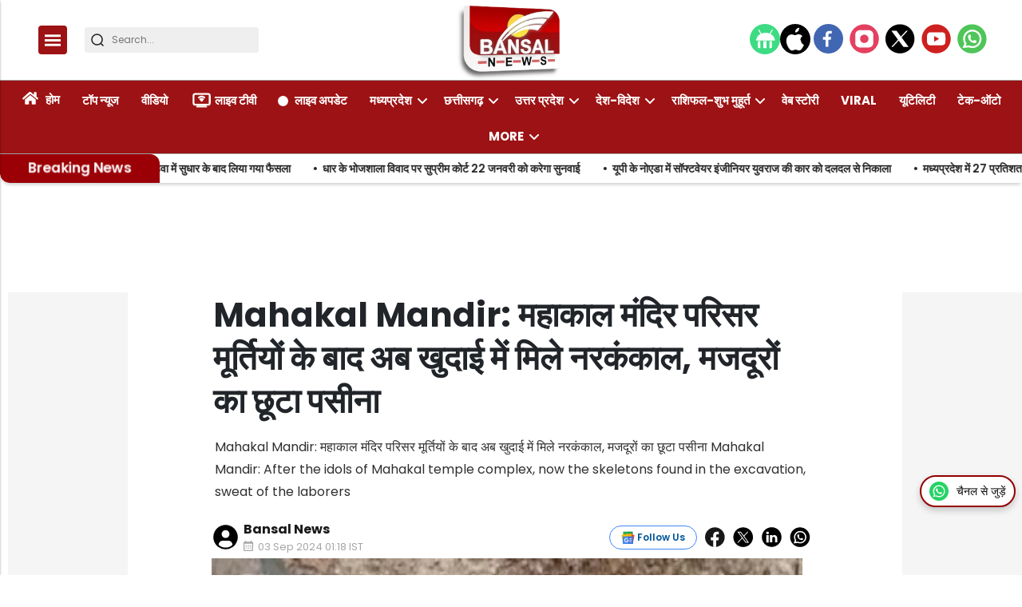

--- FILE ---
content_type: text/html; charset=utf-8
request_url: https://bansalnews.com/mahakal-mandir-after-the-idols-of-mahakal-temple-complex-now-the-skeletons-found-in-the-excavation-sweat-of-the-laborers/
body_size: 49683
content:
<!DOCTYPE html><html lang="hi" prefix="og: https://ogp.me/ns#" data-theme='light'><head><link rel="preconnect" href="https://img-cdn.thepublive.com/" ><link rel="preconnect" href="https://fonts.gstatic.com/" crossorigin><link rel="preconnect" href="https://8merv5it13.execute-api.ap-south-1.amazonaws.com/" crossorigin><link rel="dns-prefetch" href="https://securepubads.g.doubleclick.net/"><link rel="dns-prefetch" href="https://www.googletagmanager.com/"><link rel="manifest" href="https://bansalnews.com/manifest.json"><link rel="manifest" href="https://bansalnews.com/static/ga4.json"><link rel="preload" href="https://bansalnews.com/static/css/bootstrap.min.css" as="style"><!-- favicon --><link rel="shortcut icon" type="image/webp"  href="https://img-cdn.publive.online/fit-in/48x48/filters:format(webp)/bansal-news/media/agency_attachments/2025/10/15/2025-10-15t102659598z-logo-bansal-100x100-sunil-shukla-2025-10-15-15-56-59.png"><link rel="canonical" href="https://bansalnews.com/mahakal-mandir-after-the-idols-of-mahakal-temple-complex-now-the-skeletons-found-in-the-excavation-sweat-of-the-laborers/"><link rel="preload" fetchpriority="high" as="script" href="https://static-cdn.publive.online/publive-publisher-templates/neo_legacy/assets/bundles/style_bundle.js" ><link rel="preload" fetchpriority="high" as="script" href="https://static-cdn.publive.online/publive-publisher-templates/neo_legacy/assets/bundles/index_bundle.js" ><link rel="preload" fetchpriority="high" as="script" href="https://static-cdn.publive.online/publive-publisher-templates/neo_legacy/assets/bundles/desktop_universal_bundle.js" ><link rel="preload" fetchpriority="high" as="image" href="https://img-cdn.publive.online/fit-in/1280x960/filters:format(webp)/bansal-news/media/post_attachments/wp-content/uploads/2024/06/nar-3.jpg" type="image/webp" ><link rel="preload" fetchpriority="high" as="script" href="https://static-cdn.publive.online/publive-publisher-templates/neo_legacy/assets/bundles/media_query_bundle.js" ><meta charset="UTF-8"><meta name="google-site-verification" content="vtfC4BzNG6uvNonTEYGQ8tw6Pt7B6pbipWMrCMl87r0" /><meta name="robots" content="max-image-preview:large"><meta name="viewport" content="width=device-width, initial-scale=1.0"><meta name = "title" property="og:title" content = "Mahakal Mandir: महाकाल मंदिर परिसर मूर्तियों के बाद अब खुदाई में मिले नरकंकाल, मजदूरों का छूटा पसीना" /><title> Mahakal Mandir: महाकाल मंदिर परिसर मूर्तियों के बाद अब खुदाई में मिले नरकंकाल, मजदूरों का छूटा पसीना</title><meta property="og:description" content = "Mahakal Mandir: महाकाल मंदिर परिसर मूर्तियों के बाद अब खुदाई में मिले नरकंकाल, मजदूरों का छूटा पसीना Mahakal Mandir: After the idols of Mahakal temple complex, now the skeletons found in the excavation, sweat of the laborers" /><meta name="description" content="Mahakal Mandir: महाकाल मंदिर परिसर मूर्तियों के बाद अब खुदाई में मिले नरकंकाल, मजदूरों का छूटा पसीना Mahakal Mandir: After the idols of Mahakal temple complex, now the skeletons found in the excavation, sweat of the laborers"><meta name="keywords" content="Hindi News Channel MP, Hindi News Madhya Pradesh, Madhya, Madhya Pradesh News Hindi, Madhya Pradesh News in Hindi live, MP Breaking News Hindi, MP Breaking News In Hindi Today, MP Breaking News Today Hindi, MP Hindi News Headlines, mp latest news in hindi, MP Live News Hindi, mp news hindi, MP News in Hindi today, MP politics News in Hindi, MP Samachar in Hindi, Pradesh Breaking Hindi, मध्य प्रदेश न्यूज, मध्य प्रदेश न्यूज़ लाइव, मध्य प्रदेश समाचार, ujjain, Govind Singh, mahakal mandir, ujjain news, महाकाल मंदिर, mahakaleshwar temple, Bones and skeletons, excavation in Mahakal temple complex, Mahakal Mandir Parisar, Mahakal Mandir Parisar me mile Narkankal, Narkankal in mahakal mandir parisar, Smart City, uajjain news, Ujjain me Mile Narkankal, मंदिर परिसर में नरकंकाल"><meta name="news_keywords" content="Hindi News Channel MP, Hindi News Madhya Pradesh, Madhya, Madhya Pradesh News Hindi, Madhya Pradesh News in Hindi live, MP Breaking News Hindi, MP Breaking News In Hindi Today, MP Breaking News Today Hindi, MP Hindi News Headlines, mp latest news in hindi, MP Live News Hindi, mp news hindi, MP News in Hindi today, MP politics News in Hindi, MP Samachar in Hindi, Pradesh Breaking Hindi, मध्य प्रदेश न्यूज, मध्य प्रदेश न्यूज़ लाइव, मध्य प्रदेश समाचार, ujjain, Govind Singh, mahakal mandir, ujjain news, महाकाल मंदिर, mahakaleshwar temple, Bones and skeletons, excavation in Mahakal temple complex, Mahakal Mandir Parisar, Mahakal Mandir Parisar me mile Narkankal, Narkankal in mahakal mandir parisar, Smart City, uajjain news, Ujjain me Mile Narkankal, मंदिर परिसर में नरकंकाल"><!-- Facebook --><meta name="author" content="Bansal News"><meta name="type" property="og:type" content="Article"/><meta name="url" property="og:url" content="https://bansalnews.com/mahakal-mandir-after-the-idols-of-mahakal-temple-complex-now-the-skeletons-found-in-the-excavation-sweat-of-the-laborers/"/><meta property="og:site_name" content="Bansal News" /><meta name="og:locale" content="en_US"><!-- Twitter --><meta name="twitter:title" content=
  
    "Mahakal Mandir: महाकाल मंदिर परिसर मूर्तियों के बाद अब खुदाई में मिले नरकंकाल, मजदूरों का छूटा पसीना"
  
><meta property="twitter:site" content="Bansal News" /><meta name="url" property="twitter:url" content="https://bansalnews.com/mahakal-mandir-after-the-idols-of-mahakal-temple-complex-now-the-skeletons-found-in-the-excavation-sweat-of-the-laborers/"/><meta name="twitter:description" content=
  
    "Mahakal Mandir: महाकाल मंदिर परिसर मूर्तियों के बाद अब खुदाई में मिले नरकंकाल, मजदूरों का छूटा पसीना Mahakal Mandir: After the idols of Mahakal temple complex, now the skeletons found in the excavation, sweat of the laborers"
  
><meta name="twitter:image" content="https://img-cdn.publive.online/fit-in/1200x675/bansal-news/media/post_attachments/wp-content/uploads/2024/06/nar-3.jpg"><meta name="twitter:card" content="summary_large_image"><meta name="image" property="og:image" content="https://img-cdn.publive.online/fit-in/1200x675/bansal-news/media/post_attachments/wp-content/uploads/2024/06/nar-3.jpg"><meta property="og:image:width" content="1200"><meta property="og:image:height" content="675"><meta property="og:image:type" content="image/jpeg"><meta property="twitter:image:width" content="1200"><meta property="twitter:image:height" content="675"><meta property="twitter:image:type" content="image/jpeg"><link rel="alternate" type="application/rss+xml" title="Bansal News — RSS" href="https://bansalnews.com/rss"><!-- json+ld for logo start--><script type="application/ld+json">
  {
    "@context": "https://schema.org",
    "@type": "WebSite",
    "url": "https://bansalnews.com",
    "potentialAction": {
      "@type": "SearchAction",
      "target": "https://bansalnews.com/search?title={search_term_string}",
      "query-input": "required name=search_term_string"
    }
  }
</script><script type="application/ld+json">
    {
    "@context": "https://schema.org",
    "@type": "WebPage",
    "name": "Mahakal Mandir: महाकाल मंदिर परिसर मूर्तियों के बाद अब खुदाई में मिले नरकंकाल, मजदूरों का छूटा पसीना",
    "description": "Mahakal Mandir: महाकाल मंदिर परिसर मूर्तियों के बाद अब खुदाई में मिले नरकंकाल, मजदूरों का छूटा पसीना Mahakal Mandir: After the idols of Mahakal temple complex, now the skeletons found in the excavation, sweat of the laborers",
    
    "speakable": {
      "@type": "SpeakableSpecification",
      "xpath": [
        "//title",
        "//meta[@name='description']/@content"
      ]
    },
    "url": "https://bansalnews.com/mahakal-mandir-after-the-idols-of-mahakal-temple-complex-now-the-skeletons-found-in-the-excavation-sweat-of-the-laborers/",
    "mainContentOfPage": "News",
    "inLanguage": "hi"
  }
</script><script type="application/ld+json">
  {
    "@context": "https://schema.org",
    "@type": "SiteNavigationElement",
    "name": ["home" ,"होम" ,"टॉप न्यूज" ,"वीडियो" ,"लाइव टीवी" ,"लाइव अपडेट" ,"मध्यप्रदेश","भोपाल","इंदौर","उज्जैन","ग्वालियर","चंबल","जबलपुर","सागर","रीवा","शहडोल","नर्मदापुरम" ,"छत्तीसगढ़","रायपुर","बिलासपुर","दुर्ग","बस्तर","सरगुजा","कोरबा","अंबिकापुर","रायगढ़","जगदलपुर","भिलाई" ,"उत्तर प्रदेश","लखनऊ","कानपुर","मेरठ","गौतमबुद्ध नगर (नोएडा)","आगरा","मथुरा","अयोध्या","प्रयागराज","गोरखपुर","वाराणसी","मुरादाबाद","बरेली" ,"देश-विदेश","राजस्थान","महाराष्ट्र","दिल्ली","बिहार","पंजाब-हरियाणा","जम्मू-कश्मीर","पश्चिम बंगाल","गुजरात" ,"राशिफल-शुभ मुहूर्त","आज का राशिफल","ज्योतिष","पंचाग-शुभ मुहूर्त" ,"वेब स्टोरी" ,"Viral" ,"यूटिलिटी" ,"टेक-ऑटो" ,"एजुकेशन-करियर","बिजनेस-फाइनेंस","धर्म-अध्यात्म","मनोरंजन","लाइफ स्टाइल","ट्रैवल-टूर","चुनाव-2025","बजट-2025","खेल","खाना-खजाना","एक्सप्लेनर","बंसल न्यूज एक्सक्लूसिव","महाकुंभ","विचार मंथन"],
    "url": ["bansalnews.com" ,"https://bansalnews.com/"   ,"https://bansalnews.com/top-news"   ,"https://bansalnews.com/top-video"   ,"https://bansalnews.com/livetv"   ,"https://bansalnews.com/live-update"   ,"https://bansalnews.com/madhya-pradesh" ,"https://bansalnews.com/madhya-pradesh/bhopal","https://bansalnews.com/madhya-pradesh/indore","https://bansalnews.com/madhya-pradesh/ujjain","https://bansalnews.com/madhya-pradesh/gwalior","https://bansalnews.com/madhya-pradesh/chambal","https://bansalnews.com/madhya-pradesh/jabalpur","https://bansalnews.com/madhya-pradesh/sagar","https://bansalnews.com/madhya-pradesh/reewa","https://bansalnews.com/madhya-pradesh/shahdol","https://bansalnews.com/madhya-pradesh/narmadapuram"   ,"https://bansalnews.com/chhattisgarh" ,"https://bansalnews.com/chhattisgarh/raipur","https://bansalnews.com/chhattisgarh/bilaspur","https://bansalnews.com/chhattisgarh/durg","https://bansalnews.com/chhattisgarh/bastar","https://bansalnews.com/chhattisgarh/surguja","https://bansalnews.com/chhattisgarh/korba","https://bansalnews.com/chhattisgarh/ambikapur","https://bansalnews.com/chhattisgarh/raigarh","https://bansalnews.com/chhattisgarh/jagdalpur","https://bansalnews.com/chhattisgarh/bhilai"   ,"https://bansalnews.com/uttar-pradesh" ,"https://bansalnews.com/uttar-pradesh/lucknow","https://bansalnews.com/uttar-pradesh/kanpur","https://bansalnews.com/uttar-pradesh/meerut","https://bansalnews.com/uttar-pradesh/noida","https://bansalnews.com/uttar-pradesh/agra","https://bansalnews.com/uttar-pradesh/mathura","https://bansalnews.com/uttar-pradesh/ayodhya","https://bansalnews.com/uttar-pradesh/prayagraj","https://bansalnews.com/uttar-pradesh/gorakhpur","https://bansalnews.com/uttar-pradesh/varanasi","https://bansalnews.com/uttar-pradesh/moradabad","https://bansalnews.com/uttar-pradesh/bareilly"   ,"https://bansalnews.com/country" ,"https://bansalnews.com/state-news/rajasthan","https://bansalnews.com/state-news/maharashtra","https://bansalnews.com/state-news/delhi","https://bansalnews.com/state-news/bihar","https://bansalnews.com/state-news/punjab-hariyana","https://bansalnews.com/state-news/jammu-kashmir","https://bansalnews.com/state-news/west-bangal","https://bansalnews.com/state-news/gujrat"   ,"https://bansalnews.com/rashifal" ,"https://bansalnews.com/rashifal/rashifal-subh-muhurt-aaj-ka-rashifal","https://bansalnews.com/rashifal/jyotish","https://bansalnews.com/rashifal/panchang-subh-muhurt"   ,"https://bansalnews.com/web-stories"   ,"https://bansalnews.com/viral-videos"   ,"https://bansalnews.com/utility"   ,"https://bansalnews.com/other/science-and-technology"   ,"https://bansalnews.com/other/education","https://bansalnews.com/other/business","https://bansalnews.com/other/religion-and-astrology","https://bansalnews.com/other/entertainment","https://bansalnews.com/lifestyle","https://bansalnews.com/other/travel-and-tourism","https://bansalnews.com/other/elections-2024","https://bansalnews.com/other/budget-2025","https://bansalnews.com/other/sport","https://bansalnews.com/other/khana-khajana","https://bansalnews.com/other/explainer","https://bansalnews.com/other/bansal-news-exclusive","https://bansalnews.com/other/mahakumbh-2025","https://bansalnews.com/other/vichar-manthan"  ]
  }
</script><script type="application/ld+json">
    {
    "@context": "https://schema.org",
    "@type": "NewsArticle",
    "mainEntityOfPage": {
        "@type": "WebPage",
        "@id": "https://bansalnews.com/mahakal-mandir-after-the-idols-of-mahakal-temple-complex-now-the-skeletons-found-in-the-excavation-sweat-of-the-laborers/"
        },
    "headline": "Mahakal Mandir: महाकाल मंदिर परिसर मूर्तियों के बाद अब खुदाई में मिले नरकंकाल, मजदूरों का छूटा पसीना",
    "image": [ "https://img-cdn.publive.online/fit-in/1200x675/filters:format(webp)/bansal-news/media/post_attachments/wp-content/uploads/2024/06/nar-3.jpg" ],
    "datePublished": "2024-09-03T01:18:51+05:30",
    "dateModified": "2024-09-03T01:18:51+05:30",
    "author": [
      
        
        {
          "@type": "Person",
          "name": "Bansal News",
          "url": "https://bansalnews.com/author/shyamoo",
          "description": ""
        } 
         
      
    ],
    "publisher": {
        "@type": "Organization",
        "name": "Bansal News",
        "sameAs": [
            "https://www.facebook.com/Bansalnewsdigital",
            "",
            "https://x.com/BansalNews_",
            "https://www.instagram.com/bansalnewsmpcg/",
            "https://www.youtube.com/bansalnewsofficial",
            ""
        ],
        "logo": {
            "@type": "ImageObject",
            "url": "https://img-cdn.publive.online/fit-in/600x60/filters:format(webp)/filters:fill(white)/bansal-news/media/agency_attachments/2025/12/01/2025-12-01t081847077z-new-bansal-logo-2025-12-01-13-48-47.png",
            "width":600,
            "height":60
        }
        },
    
        "isAccessibleForFree":true,
    
    
        "keywords":" 
          
            
              Hindi News Channel MP,
            
          
            
              Hindi News Madhya Pradesh,
            
          
            
              Madhya,
            
          
            
              Madhya Pradesh News Hindi,
            
          
            
              Madhya Pradesh News in Hindi live,
            
          
            
              MP Breaking News Hindi,
            
          
            
              MP Breaking News In Hindi Today,
            
          
            
              MP Breaking News Today Hindi,
            
          
            
              MP Hindi News Headlines,
            
          
            
              mp latest news in hindi,
            
          
            
              MP Live News Hindi,
            
          
            
              mp news hindi,
            
          
            
              MP News in Hindi today,
            
          
            
              MP politics News in Hindi,
            
          
            
              MP Samachar in Hindi,
            
          
            
              Pradesh Breaking Hindi,
            
          
            
              मध्य प्रदेश न्यूज,
            
          
            
              मध्य प्रदेश न्यूज़ लाइव,
            
          
            
              मध्य प्रदेश समाचार,
            
          
            
              ujjain,
            
          
            
              Govind Singh,
            
          
            
              mahakal mandir,
            
          
            
              ujjain news,
            
          
            
              महाकाल मंदिर,
            
          
            
              mahakaleshwar temple,
            
          
            
              Bones and skeletons,
            
          
            
              excavation in Mahakal temple complex,
            
          
            
              Mahakal Mandir Parisar,
            
          
            
              Mahakal Mandir Parisar me mile Narkankal,
            
          
            
              Narkankal in mahakal mandir parisar,
            
          
            
              Smart City,
            
          
            
              uajjain news,
            
          
            
              Ujjain me Mile Narkankal,
            
          
            
              मंदिर परिसर में नरकंकाल
            
          ",
    
    "associatedMedia":{
        "@type":"ImageObject",
        "url":"https://img-cdn.publive.online/fit-in/1200x675/filters:format(webp)/bansal-news/media/post_attachments/wp-content/uploads/2024/06/nar-3.jpg",
        "width":1200,
        "height":675
    },
    "description": "Mahakal Mandir: महाकाल मंदिर परिसर मूर्तियों के बाद अब खुदाई में मिले नरकंकाल, मजदूरों का छूटा पसीना Mahakal Mandir: After the idols of Mahakal temple complex, now the skeletons found in the excavation, sweat of the laborers",
    "articleBody": "&quot;\u0909\u091c\u094d\u091c\u0948\u0928\u0964 \u092a\u094d\u0930\u0926\u0947\u0936 \u0915\u0947 \u0909\u091c\u094d\u091c\u0948\u0928 (Ujjain) \u091c\u093f\u0932\u0947 \u0915\u094b \u0938\u094d\u092e\u093e\u0930\u094d\u091f \u0938\u093f\u091f\u0940 \u092c\u0928\u093e\u092f\u093e \u091c\u093e \u0930\u0939\u093e \u0939\u0948\u0964 \u0935\u0939\u0940\u0902 \u0936\u0939\u0930 \u0915\u0947 \u0935\u093f\u0938\u094d\u0924\u093e\u0930\u0940 \u0915\u0930\u0923 \u0915\u093e \u0915\u093e\u092e \u091c\u093e\u0930\u0940 \u0939\u0948\u0964 \u0938\u093e\u0925 \u0939\u0940 \u092e\u0939\u093e\u0915\u093e\u0932 \u092e\u0902\u0926\u093f\u0930 \u092e\u0947\u0902 \u092d\u0940 \u0915\u093e\u092e \u091a\u0932 \u0930\u0939\u093e \u0939\u0948\u0964 \u092e\u0902\u0926\u093f\u0930 \u092a\u0930\u093f\u0938\u0930 \u092e\u0947\u0902 \u0935\u093f\u0938\u094d\u0924\u093e\u0930\u0940\u0915\u0930\u0923 \u0915\u0947 \u0915\u093e\u092e \u0926\u094c\u0930\u093e\u0928 \u0916\u0941\u0926\u093e\u0908 \u092e\u0947\u0902 \u0928\u0930\u0915\u0902\u0915\u093e\u0932 (Ujjain me Mile Narkankal) \u092e\u093f\u0932\u0928\u0947 \u0938\u0947 \u0939\u0921\u093c\u0915\u0902\u092a \u092e\u091a \u0917\u092f\u093e\u0964 \u092f\u0939\u093e\u0902 \u0916\u0941\u0926\u093e\u0908 \u0915\u0930 \u0930\u0939\u0947 \u092e\u091c\u0926\u0942\u0930\u094b\u0902 \u0915\u093e \u092a\u0938\u0940\u0928\u093e \u091b\u0942\u091f \u0917\u092f\u093e\u0964 \u092e\u0902\u0926\u093f\u0930 \u092a\u0930\u093f\u0938\u0930 \u092e\u0947\u0902 \u0916\u0941\u0926\u093e\u0908 \u0915\u0947 \u0926\u094c\u0930\u093e\u0928 \u092e\u093f\u0932\u0947 \u0928\u0930\u0915\u0902\u0915\u093e\u0932 \u0914\u0930 \u0939\u0921\u094d\u0921\u093f\u092f\u093e\u0902 \u0926\u0947\u0916\u0915\u0930 \u092e\u091c\u0926\u0942\u0930 \u0918\u092c\u0930\u093e \u0917\u090f\u0964 \u092f\u0939 \u0928\u091c\u093e\u0930\u093e \u0926\u0947\u0916 \u0935\u0939\u093e\u0902 \u0939\u0921\u093c\u0915\u0902\u092a \u092e\u091a \u0917\u092f\u093e\u0964 \u0939\u093e\u0932\u093e\u0902\u0915\u093f \u0905\u092d\u0940 \u0907\u0938\u0915\u0940 \u091c\u093e\u0902\u091a \u0928\u0939\u0940\u0902 \u0939\u094b \u092a\u093e\u0908 \u0939\u0948 \u0915\u093f \u0907\u0928 \u0928\u0930\u0915\u0902\u0915\u093e\u0932\u094b\u0902 (Narkankal) \u0915\u093e \u0915\u093f\u0938\u0938\u0947 \u0938\u0902\u092c\u0902\u0927 \u0939\u0948\u0964 \u0905\u092c \u0907\u0928 \u0928\u0930\u0915\u0902\u0915\u093e\u0932\u094b\u0902 \u0915\u0940 \u091c\u093e\u0902\u091a \u0915\u0940 \u091c\u093e\u090f\u0917\u0940\u0964 \u0907\u0938 \u091c\u093e\u0902\u091a \u092e\u0947\u0902 \u092f\u0939 \u092a\u0924\u093e \u0932\u0917\u093e\u092f\u093e \u091c\u093e\u090f\u0917\u093e \u0915\u093f \u092f\u0939 \u0915\u093f\u0924\u0928\u0947 \u092a\u0941\u0930\u093e\u0928\u0947 \u0939\u0948\u0902\u0964Advertisment   \u092a\u0941\u0930\u093e\u0924\u0924\u094d\u0935\u0935\u093f\u0926\u094b\u0902 \u0915\u093e \u0915\u0939\u0928\u093e \u0939\u0948 \u0915\u093f \u092f\u0947 \u0928\u0930\u0915\u0902\u0915\u093e\u0932 \u092f\u093e \u0924\u094b \u092e\u0941\u0917\u0932\u094b\u0902 \u0915\u0947 \u0905\u0924\u094d\u092f\u093e\u091a\u093e\u0930 \u0915\u093e \u092a\u094d\u0930\u092e\u093e\u0923 \u0939\u094b \u0938\u0915\u0924\u0947 \u0939\u0948\u0902\u0964 \u092f\u093e \u092b\u093f\u0930 \u0938\u093e\u0927\u0941 \u0938\u0902\u0924\u094b\u0902 \u0915\u0947 \u0905\u0935\u0936\u0947\u0937 \u092d\u0940 \u0939\u094b \u0938\u0915\u0924\u0947 \u0939\u0948\u0902\u0964 \u092c\u0924\u093e \u0926\u0947\u0902 \u0915\u093f \u092c\u0940\u0924\u0947 \u0926\u093f\u0928\u094b\u0902 \u092f\u0939\u093e\u0902 \u0916\u0941\u0926\u093e\u0908 \u0915\u0947 \u0926\u094c\u0930\u093e\u0928 \u092e\u0942\u0930\u094d\u0924\u093f\u092f\u093e\u0902 \u092e\u093f\u0932\u0940\u0902 \u0925\u0940\u0902\u0964 \u0905\u092c \u092f\u0939\u093e\u0902 \u0938\u0947 \u0928\u0930\u0915\u0902\u0915\u093e\u0932 \u092e\u093f\u0932\u0947 \u0939\u0948\u0902\u0964 \u0939\u093e\u0932\u093e\u0902\u0915\u093f \u0907\u0928\u0915\u0940 \u092b\u0949\u0930\u0947\u0902\u0938\u093f\u0915 \u091c\u093e\u0902\u091a \u0915\u0947 \u092c\u093e\u0926 \u0939\u0940 \u092f\u0939 \u092a\u0924\u093e \u091a\u0932 \u092a\u093e\u090f\u0917\u093e \u0915\u093f \u092f\u0947 \u0915\u093f\u0924\u0928\u0947 \u092a\u0941\u0930\u093e\u0928\u0947 \u0939\u0948\u0902\u0964 \u0939\u093e\u0932\u093e\u0902\u0915\u093f \u092f\u0939 \u092a\u0939\u0932\u0940 \u092c\u093e\u0930 \u0928\u0939\u0940\u0902 \u0939\u0948 \u091c\u092c \u0907\u0902\u0926\u094c\u0930 \u092e\u0947\u0902 \u0916\u0941\u0932\u093e\u0908 \u0915\u0947 \u0926\u094c\u0930\u093e\u0928 \u0928\u0930\u0915\u0902\u0915\u093e\u0932 \u092e\u093f\u0932\u0947 \u0939\u094b\u0902\u0964 \u0907\u0938\u0938\u0947 \u092a\u0939\u0932\u0947 \u092d\u0940 \u092f\u0939\u093e\u0902 \u0928\u0930\u0915\u0902\u0915\u093e\u0932 \u092e\u093f\u0932 \u091a\u0941\u0915\u0947 \u0939\u0948\u0902\u0964 2012 -13 \u092e\u0947\u0902 \u0938\u093f\u0902\u0939\u0938\u094d\u0925 \u0915\u0947 \u0932\u093f\u090f \u092e\u0939\u093e\u0915\u093e\u0932 \u092e\u0902\u0926\u093f\u0930 \u092e\u0947\u0902 \u092c\u0928\u093e\u092f\u0940 \u091c\u093e \u0930\u0939\u0940 \u091f\u0928\u0932 \u0915\u0940 \u0916\u0941\u0926\u093e\u0908 \u0915\u0947 \u0926\u094c\u0930\u093e\u0928 \u092d\u0940 \u0924\u0940\u0928 \u0928\u0930\u0915\u0902\u0915\u093e\u0932 (Mahakal Mandir Parisar me mile Narkankal) \u092e\u093f\u0932\u0947 \u0925\u0947\u0964 \u0939\u093e\u0932\u093e\u0902\u0915\u093f \u0924\u092c \u0907\u0928 \u0928\u0930\u0915\u0902\u0915\u093e\u0932\u094b\u0902 \u0915\u0940 \u091c\u093e\u0902\u091a \u0928\u0939\u0940\u0902 \u0915\u0940 \u0917\u0908 \u0925\u0940\u0964 \u0909\u0938 \u0938\u092e\u092f \u0938\u093f\u0902\u0939\u0938\u094d\u0925 \u0915\u0947 \u0936\u094b\u0930 \u092e\u0947\u0902 \u092f\u0939 \u092c\u093e\u0924 \u0926\u092c \u0917\u0908 \u0925\u0940\u0964  \u0905\u092c \u0915\u0940 \u091c\u093e\u090f\u0917\u0940 \u092b\u0949\u0930\u0947\u0902\u0938\u093f\u0915 \u091c\u093e\u0902\u091a... \u0916\u0941\u0926\u093e\u0908 \u0915\u0930 \u0930\u0939\u0947 \u0936\u094b\u0927\u0915\u0930\u094d\u0924\u093e \u0921\u0949 \u0917\u094b\u0935\u093f\u0902\u0926 \u0938\u093f\u0902\u0939 (Govind Singh) \u0928\u0947 \u092e\u0940\u0921\u093f\u092f\u093e \u0915\u094b \u092c\u0924\u093e\u092f\u093e \u0915\u093f \u092e\u0902\u0926\u093f\u0930 \u092a\u0930\u093f\u0938\u0930 (Mahakal Mandir Parisar) \u0915\u0947 \u0905\u0917\u094d\u0930 \u092d\u093e\u0917 \u092e\u0947\u0902 \u0916\u0941\u0926\u093e\u0908 \u0915\u0947 \u0926\u094c\u0930\u093e\u0928 \u092e\u093e\u0928\u0935 \u0928\u0930 \u0915\u0902\u0915\u093e\u0932 \u0914\u0930 \u0909\u0938\u0915\u0940 \u0939\u0921\u094d\u0921\u093f\u092f\u093e\u0902 \u092e\u093f\u0932\u0940 \u0939\u0948\u0902\u0964 \u0939\u093e\u0932\u093e\u0902\u0915\u093f \u092f\u0939 \u0938\u093e\u092e\u093e\u0928\u094d\u092f \u092c\u093e\u0924 \u0939\u0948\u0964 \u0907\u0928 \u0915\u0902\u0915\u093e\u0932\u094b\u0902 \u0915\u0940 \u091c\u093e\u0902\u091a \u0915\u0940 \u091c\u093e\u090f\u0917\u0940\u0964 \u092f\u0939\u093e\u0902 \u0938\u0947 1000 \u0938\u093e\u0932 \u092a\u0941\u0930\u093e\u0928\u093e \u092e\u0902\u0926\u093f\u0930 \u0915\u093e \u0922\u093c\u093e\u0902\u091a\u093e \u092d\u0940 \u0928\u093f\u0915\u0932\u093e \u0939\u0948\u0964 \u0909\u0938 \u0938\u092e\u092f \u0915\u0940 \u0907\u0928 \u092a\u0941\u0930\u093e\u0924\u0924\u094d\u0935 \u0927\u0930\u094b\u0939\u0930\u094b\u0902 \u0938\u0947 \u092f\u0939 \u092a\u0924\u093e \u091a\u0932\u0924\u093e \u0939\u0948 \u0915\u093f \u092e\u0941\u0917\u0932\u094b\u0902 \u0928\u0947 \u091c\u092c \u092e\u0902\u0926\u093f\u0930\u094b\u0902 \u092a\u0930 \u0939\u092e\u0932\u093e \u0915\u0930 \u0932\u0942\u091f\u092a\u093e\u091f \u0915\u0940 \u0925\u0940 \u0909\u0938\u0915\u0947 \u092a\u094d\u0930\u092e\u093e\u0923 \u0907\u0928 \u092e\u0902\u0926\u093f\u0930\u094b\u0902 \u092e\u0947\u0902 \u092e\u093f\u0932 \u0930\u0939\u0947 \u0939\u0948\u0902\u0964 \u0909\u0938 \u0938\u092e\u092f \u092e\u0941\u0917\u0932 \u0906\u0924\u0924\u093e\u0907\u092f\u094b\u0902 \u0928\u0947 \u0928\u0930\u0938\u0902\u0939\u093e\u0930 \u092d\u0940 \u0915\u093f\u090f \u0925\u0947\u0964 \u0939\u093e\u0932\u093e\u0902\u0915\u093f \u0905\u092d\u0940 \u0907\u0938 \u092c\u093e\u0924 \u0915\u094b \u092a\u0915\u094d\u0915\u093e \u0928\u0939\u0940\u0902 \u0915\u0939\u093e \u091c\u093e \u0938\u0915\u0924\u093e \u0939\u0948\u0964 \u0907\u0928 \u0915\u0902\u0915\u093e\u0932\u094b\u0902 \u0915\u094b \u092b\u0949\u0930\u0947\u0902\u0938\u093f\u0915 \u091c\u093e\u0902\u091a \u0915\u0947 \u0932\u093f\u090f \u092d\u0947\u091c \u0926\u093f\u092f\u093e \u0939\u0948\u0964 \u0907\u0938\u0915\u0947 \u092c\u093e\u0926 \u0939\u0940 \u0907\u0938\u0915\u0947 \u092c\u093e\u0930\u0947 \u092e\u0947\u0902 \u091c\u093e\u0928\u0915\u093e\u0930\u0940 \u092e\u093f\u0932 \u0938\u0915\u0924\u0940 \u0939\u0948\u0964 \u092c\u0924\u093e \u0926\u0947\u0902 \u0915\u093f \u0905\u092c \u0924\u0915 \u092e\u0902\u0926\u093f\u0930 \u0915\u0940 \u0916\u0941\u0926\u093e\u0908 \u0915\u0947 \u0926\u094c\u0930\u093e\u0928 11 \u0935\u0940\u0902 \u0936\u0924\u093e\u092c\u094d\u0926\u0940 \u0915\u093e \u092a\u0930\u092e\u093e\u0930 \u0915\u093e\u0932\u0940\u0928 \u092e\u0902\u0926\u093f\u0930, \u0936\u093f\u0935 \u092a\u0930\u093f\u0935\u093e\u0930 \u0915\u0940 \u092e\u0942\u0930\u094d\u0924\u093f\u092f\u093e\u0902, \u092e\u0902\u0926\u093f\u0930 \u0938\u094d\u0925\u093e\u092a\u0924\u094d\u092f \u0916\u0902\u0921 \u0909\u0938\u0915\u0947 \u092d\u093e\u0917, \u0935\u093e\u0938\u094d\u0924\u0941 \u0916\u0902\u0921, \u092e\u0902\u091c\u0930\u0940, \u0915\u0932\u0936, \u0906\u092e\u0932\u0915, \u092e\u0902\u0926\u093f\u0930 \u0915\u0947 \u090a\u092a\u0930 6 \u095e\u0940\u091f \u0915\u093e \u092e\u093f\u091f\u091f\u0940 \u0915\u093e \u0921\u093f\u092a\u094b\u0938\u093f\u091f \u092e\u093f\u0932 \u091a\u0941\u0915\u093e \u0939\u0948\u0964 \u0938\u093e\u0925 \u0939\u0940 \u0916\u0941\u0926\u093e\u0908 \u0915\u0947 \u0926\u094c\u0930\u093e\u0928 \u0939\u0921\u094d\u0921\u093f\u092f\u093e\u0902 \u092d\u0940 \u092e\u093f\u0932\u0940\u0902 \u0939\u0948\u0902\u0964 \u0905\u092c \u0907\u0928\u0915\u0940 \u091c\u093e\u0902\u091a \u0915\u0947 \u092c\u093e\u0926 \u0939\u0940 \u092a\u0942\u0930\u0940 \u092c\u093e\u0924 \u0938\u093e\u092b \u0939\u094b \u0938\u0915\u0947\u0917\u0940\u0964Advertisment   &quot;",
    "inLanguage": "hi"
    }
</script><script type="application/ld+json">
{
"@context": "https://schema.org",
"@type": "BreadcrumbList",
"itemListElement": [{
"@type": "ListItem",
"position": 1,
"name": "Bansal News",
"item": "https://bansalnews.com"
}


,{
    "@type": "ListItem",
    "position": 2,
    "name": "मध्यप्रदेश",
    "item": "https://bansalnews.com/madhya-pradesh"
}


,{
    "@type": "ListItem",
    "position": 3,
    "name": "Mahakal Mandir: महाकाल मंदिर परिसर मूर्तियों के बाद अब खुदाई में मिले नरकंकाल, मजदूरों का छूटा पसीना",
    "item": "https://bansalnews.com/mahakal-mandir-after-the-idols-of-mahakal-temple-complex-now-the-skeletons-found-in-the-excavation-sweat-of-the-laborers/"
}

]
}
</script><link rel="amphtml" href="https://bansalnews.com/mahakal-mandir-after-the-idols-of-mahakal-temple-complex-now-the-skeletons-found-in-the-excavation-sweat-of-the-laborers//amp"><link rel="stylesheet" href="https://bansalnews.com/static/css/bootstrap.min.css"><script src="https://static-cdn.publive.online/publive-publisher-templates/neo_legacy/assets/bundles/style_bundle.js" ></script><script src="https://static-cdn.publive.online/publive-publisher-templates/neo_legacy/assets/bundles/index_bundle.js" defer></script><script src="https://static-cdn.publive.online/publive-publisher-templates/neo_legacy/assets/bundles/desktop_universal_bundle.js" ></script><script src="https://static-cdn.publive.online/publive-publisher-templates/neo_legacy/assets/bundles/media_query_bundle.js" ></script><style>
/** custom font */

    @font-face{font-family: 'Poppins'; font-style: italic; font-weight: 400; font-display: swap; src: url(https://fonts.gstatic.com/s/poppins/v24/pxiGyp8kv8JHgFVrJJLucHtA.woff2) format('woff2'); unicode-range: U+0000-00FF, U+0131, U+0152-0153, U+02BB-02BC, U+02C6, U+02DA, U+02DC, U+0304, U+0308, U+0329, U+2000-206F, U+20AC, U+2122, U+2191, U+2193, U+2212, U+2215, U+FEFF, U+FFFD}@font-face{font-family: 'Poppins'; font-style: italic; font-weight: 500; font-display: swap; src: url(https://fonts.gstatic.com/s/poppins/v24/pxiDyp8kv8JHgFVrJJLmg1hVF9eO.woff2) format('woff2'); unicode-range: U+0000-00FF, U+0131, U+0152-0153, U+02BB-02BC, U+02C6, U+02DA, U+02DC, U+0304, U+0308, U+0329, U+2000-206F, U+20AC, U+2122, U+2191, U+2193, U+2212, U+2215, U+FEFF, U+FFFD}@font-face{font-family: 'Poppins'; font-style: italic; font-weight: 600; font-display: swap; src: url(https://fonts.gstatic.com/s/poppins/v24/pxiDyp8kv8JHgFVrJJLmr19VF9eO.woff2) format('woff2'); unicode-range: U+0000-00FF, U+0131, U+0152-0153, U+02BB-02BC, U+02C6, U+02DA, U+02DC, U+0304, U+0308, U+0329, U+2000-206F, U+20AC, U+2122, U+2191, U+2193, U+2212, U+2215, U+FEFF, U+FFFD}@font-face{font-family: 'Poppins'; font-style: italic; font-weight: 700; font-display: swap; src: url(https://fonts.gstatic.com/s/poppins/v24/pxiDyp8kv8JHgFVrJJLmy15VF9eO.woff2) format('woff2'); unicode-range: U+0000-00FF, U+0131, U+0152-0153, U+02BB-02BC, U+02C6, U+02DA, U+02DC, U+0304, U+0308, U+0329, U+2000-206F, U+20AC, U+2122, U+2191, U+2193, U+2212, U+2215, U+FEFF, U+FFFD}@font-face{font-family: 'Poppins'; font-style: normal; font-weight: 400; font-display: swap; src: url(https://fonts.gstatic.com/s/poppins/v24/pxiEyp8kv8JHgFVrJJfecg.woff2) format('woff2'); unicode-range: U+0000-00FF, U+0131, U+0152-0153, U+02BB-02BC, U+02C6, U+02DA, U+02DC, U+0304, U+0308, U+0329, U+2000-206F, U+20AC, U+2122, U+2191, U+2193, U+2212, U+2215, U+FEFF, U+FFFD}@font-face{font-family: 'Poppins'; font-style: normal; font-weight: 500; font-display: swap; src: url(https://fonts.gstatic.com/s/poppins/v24/pxiByp8kv8JHgFVrLGT9Z1xlFQ.woff2) format('woff2'); unicode-range: U+0000-00FF, U+0131, U+0152-0153, U+02BB-02BC, U+02C6, U+02DA, U+02DC, U+0304, U+0308, U+0329, U+2000-206F, U+20AC, U+2122, U+2191, U+2193, U+2212, U+2215, U+FEFF, U+FFFD}@font-face{font-family: 'Poppins'; font-style: normal; font-weight: 600; font-display: swap; src: url(https://fonts.gstatic.com/s/poppins/v24/pxiByp8kv8JHgFVrLEj6Z1xlFQ.woff2) format('woff2'); unicode-range: U+0000-00FF, U+0131, U+0152-0153, U+02BB-02BC, U+02C6, U+02DA, U+02DC, U+0304, U+0308, U+0329, U+2000-206F, U+20AC, U+2122, U+2191, U+2193, U+2212, U+2215, U+FEFF, U+FFFD}@font-face{font-family: 'Poppins'; font-style: normal; font-weight: 700; font-display: swap; src: url(https://fonts.gstatic.com/s/poppins/v24/pxiByp8kv8JHgFVrLCz7Z1xlFQ.woff2) format('woff2'); unicode-range: U+0000-00FF, U+0131, U+0152-0153, U+02BB-02BC, U+02C6, U+02DA, U+02DC, U+0304, U+0308, U+0329, U+2000-206F, U+20AC, U+2122, U+2191, U+2193, U+2212, U+2215, U+FEFF, U+FFFD}:root{--pub-font-family: Poppins, Helvetica, Arial, sans-serif; --pub-font-family-secondary: Poppins, Helvetica, Arial, sans-serif}


:root {
    --accent-color: #9d1214;
    --header-height: -50px;
    --aspect-ratio:16/9;
    --color-text-main: #1d1d1f;
    --bs-table-color: unset !important;
}
:root[data-theme='light']{
    --color-social-bg-icon: #9d1214;
    --p-accent-color: #9d1214;
    --p-webstory-bg-color: #9d12143d;
    --p-accent-icon-color: #FFFFFF;
    --p-accent-text-color: #FFFFFF;
    --p-accent-nav-color: #FFFFFF;
    --color-background-main:#fff;
    .svg-path-publisher-link-color{
      fill: var(--p-accent-color) !important;
    }
    .svg-path-secondary-color{
      fill: white !important;
    }
    .t7-rss-feed-path{
      fill: white !important;
    }
    .all-share-icon-svg-path{
      stroke: var(--color-social-bg-icon) !important;
      fill: var(--color-social-bg-icon) !important;
  }
}
:root[data-theme='dark']{
    --color-social-bg-icon: #fff;
    --p-accent-color: None;
    --p-accent-icon-color: #FFFFFF;
    --p-accent-nav-color: #FFFFFF;
    --p-accent-text-color: #FFFFFF;
    --color-background-main:#1D1D1F;
    .svg-path-publisher-link-color{
      fill: var(--color-main) !important;
    }
    .t7-rss-feed-path{
      fill: var(--color-bg-main) !important;
    }
    .svg-path-secondary-color{
      fill: var(--color-bg-main) !important;
    }
    .all-share-icon-svg-path{
      stroke: white !important;
      fill: white !important;
  }
  .side-bar-publive-logo{
    fill: white;
  }
}

:root{
--p-nav-txt-color: #8D8D8D;
--p-main-bg-color: #fff;
--p-txt-1-color: #181818;
--p-txt-color: #303030;
--p-icon-color: #000;
--p-svg-fill:#181818;
--p-svg-fill-bg:#fff;
--p-ad-div-color:#F5F5F5;
--p-sec-bg--color: #fff;
--p-card-author-color:#EBEBEB;
--p-rec-color:#fff;
--p-nav-border-color:#A0A0A0;
--p-s-form-bg-color:#EFEFEF;
--p-bg-high-color: #fff;
}


.card-title{
font-family: var(--pub-font-family);
font-weight: bold;
margin-bottom: 0.5rem;
}
@font-face {
font-family: "Noto Sans";
src: url("/static/fonts/NotoSans-Regular.ttf") format("ttf"),
}
#postContent {
font-family: var(--pub-font-family);
font-size: 18px;
}
@font-face {font-family: "Noto Sans";src: url("/static/fonts/NotoSans-Regular.ttf") format("ttf"),}
#postContent {font-family: var(--pub-font-family);}
#postContent a {text-decoration: underline;text-decoration-color: #9d1214;text-decoration-thickness: 2px;text-underline-offset: 6px;}
.post-detail-card .post-title, .post-card .card-title, .navbar ul li a {font-family: var(--pub-font-family);font-weight: bold;}
.rightSideArticles .card-title{
font-family: var(--pub-font-family);
font-weight: bold;
}

.morestory,.morestory:hover{color: #9d1214;}
/** new style code */
:root {--background-color-notification: black;--ad_display: none;}

:root {--background-color-notification: #9d1214;}
.publisher_color{
color: #9d1214;}
.publisher_color:hover{
    color: #9d1214;
}



:root {
--main-div-margin: 19px auto;
--banner-notification-size:0px;
--article-share-top-hieght: calc(132px);
--live-blog-article-share-top-hieght: calc(180px );
--main-div-padding: calc(126px  );

--ad_display: flex;

}



.publive-dynamic-container{
  text-align: center;
  display: flex;
  flex-direction: column;
  background-color: #F5F5F5;
  color: #777;
  font-size: 14px;
  line-height: 16px;
  margin:10px auto;
  row-gap: 10px;
}

.publive-dynamic-container .publive-slot-span {
  margin-bottom: 10px;
  display: none;
}
.sticky_add{
  height: 60px;
  padding-top: 5px;
  padding-bottom: 5px;
  width: 100%;
  position: fixed;
  bottom: 0px;
  z-index: 10000;
  margin:auto;
}
.ad_close_btn {
  position: absolute;
  right: 5px;
  top: 5px;
  z-index: 9999999;
  background-color: #c1c1c1;
  border-radius: 5px;
}
.ad_close_btn img {
  width: 8px;
}

    .article .article-data {font-size: 16px;} .article .article-data h1 {font-size: 2em} 
.article .article-data h2 {font-size: 1.5em} .article .article-data h3 {font-size: 1.17em} 
.article .article-data h4 {font-size: 1em} .article .article-data h5 {font-size: 0.83em} 
.article .article-data h6 {font-size: 0.75em}
.article .article-data .ratings {
    width: 100%;
    display: flex;
    justify-content: space-evenly;
    column-gap: 20px;
    background-color: #F3F3F3;
    padding: 10px;
    margin-bottom: 20px;
}
.article .article-data .ratings ul{
    list-style: none;
    display: flex;
    flex-direction: column;
}
.article .article-data .ratings .pros-cons, .article .article-data .ratings .quality-ratings, .article .article-data .ratings .cost-ratings{
    width: 100%;
}
.article .article-data .ratings .cost-ratings,.article .article-data .ratings .quality-ratings{
    border-right: dashed;
}
.article .article-data .ratings .cost-ratings h3{
    border-bottom: dashed;
    padding-bottom: 10px;
    color: var(--publisher_color);
}
.article .article-data .ratings .quality-ratings p{
    width: 120px;
}
@media only screen and (max-width: 750px) {
    .article .article-data .ratings {
        flex-direction: column;
    }
    .article .article-data .ratings .cost-ratings,.article .article-data .ratings .quality-ratings{
        border-right: none;
    }
  }
figure.tinymce-table-div {margin: 0;}
figure.tinymce-table-div table { display: table; border-collapse: collapse; box-sizing: border-box; text-indent: initial; border-spacing: 2px; border-color: gray; line-height: 22.4px; overflow-x: auto; }
figure.tinymce-table-div table.center {margin: 0 auto;}
figure.tinymce-table-div table.left {display: table; float: left;}
figure.tinymce-table-div table.right {display: table; float: right;}
.article-data table tbody { display: table-row-group; vertical-align: middle; border-color: inherit;}
.article-data table tbody td { border: 1px solid rgb(204, 204, 204); padding: 0.4rem; }
@media screen and (max-width: 750px) {.article-data table {max-width: 100%;}}
.featured-video-embed {margin: 0;} .article .article-data video {max-width: 100%;}
.featured-video-embed.pl-wall-no-access {cursor: not-allowed; pointer-events: none;}
.featured-video-embed .image_description {
    text-align: center;
}
.featured-video-embed .image_description p {
    font-style: italic;
}

#postContent .gallery_container {
    position:relative;
}
#postContent .gallery_container img {
width: 100%;
}
#postContent .gallery_container .gallery_content {
    margin:10px 0px;
}
#postContent .gallery_container .gallery_num {
position: absolute;
background-color:#9d1214;
color:#FFFFFF;
min-width: 4rem;
width: fit-content;
text-align: center;
top: 0px;
left:0px;
font-size: 24px;
height: 2.5rem;
padding: 10px 10px;
}

#postContent .gallery_container .gallery_num .num {
font-size:15px;
}

#postContent .gallery_content h2 {
width: 100%;
font-size: 20px;
line-height: 23px;
font-weight: bolder;
}
#postContent .gallery_content p {
font-size: 15px;
line-height: 1.6rem;
word-break: normal;
-ms-word-wrap: break-word;
word-wrap: break-word;
width: 100%;
}
#gallery__carousel__wrapper {
padding-top: 1.1rem;
margin-right: 10px;

}
.gallery_container .image_description i {
font-weight: 400;
font-size: 14px;
line-height: 28px;
margin-top: 0px;
margin-bottom: 0px;
color: rgb(110, 110, 110);
}

#postContent .blog-updates br { display: none; }
#postContent .blog-updates { padding: 0; margin-top: 8px; }
#postContent .blog-updates::before{
content: "Live Updates";
display: block;
font-weight: bold;
padding: 5px;
border-radius: 5px;
background-color: #f6f6f6;
margin-bottom: 22px;
font-size: 24px;
line-height: normal;
padding-left: 6px;
height: 49px;
text-align: start;
padding-top: 9px;
-webkit-user-select: none;
-webkit-touch-callout: none;
-moz-user-select: none;
-ms-user-select: none;
user-select: none;
}
#postContent .blog-updates li.update {
list-style: none;
border-radius: 4px;
border: 1px solid #C1C8CC;
padding: 18px 14px
}
#postContent .blog-updates li.update .update-date{
color: #757575;
font-size: 14px;
font-style: italic;
font-weight: 400;
line-height: normal;
margin-bottom: 8px;
}
#postContent .blog-updates li.update:not(:last-child) { 
margin-bottom: 16px;  
 }
#postContent .blog-updates li.update .update-heading{
font-size: 24px;
font-weight: 600;
line-height: normal;
margin: 0 0 12px 0;
}
#postContent .blog-updates li.update .update-content{
font-size: 20px;
font-weight: 400;
line-height: normal;
}
#postContent .blog-updates li.update .update-content {
  padding: 10px 14px 9px 14px;
}
#postContent .blog-updates li.update .update-content p {margin: 0;}

.blog-update-load-more-button{border: none;
    display: inline-block;
    background-color: rgba(51,51,51,.75);
    color: #fff;
    margin: 4px 0px;
    padding: 0px 32px;
    box-sizing: border-box;
    height: 48px;
    border-radius: 24px;
    margin-left: auto;
    margin-right: auto;
}
.live-status-logo{
    border-radius: 7px;
    border-radius: 7px;
    margin-right: 8px;
    max-width: 65px;
    display: flex;
}
.live-status-logo span{
    color: #a0a0a0;
}   
.live-status-logo img{
    width: 48.789px;
    height: 18px;
    margin-right: 2px;
    margin-top: 2px;
}
.live-status-logo-content{
    color: #DA0E0E;
    font-family: var(--pub-font-family);
    font-size: 11px;
    font-style: normal;
    font-weight: 700;
    line-height: normal;
}
.live-status-logo-content span{
    margin-left:10px;
}
.live-status-top-pin-comment{
    display: flex;
    flex-direction: row;
    padding: 7px 7px;
    align-items: flex-start;
    background: #E75B5B;
    margin-right: 10px;
    color: #fff;
}
.live-status-top-pin-comment-live-blog{
    display: flex;
    flex-direction: column;
    padding: 5px;
    min-width: 115px;
    align-items: flex-start;
    background: #E75B5B;
}
.live-status-top-pin-comment .live-status-content{
    -webkit-line-clamp: 3;
    width: 100%;
    margin-left:5px;
}
.live-status-top-pin-comment .live-status-content .update-heading{
    -webkit-line-clamp: 1;
}
.live-status-top-pin-comment .live-status-content .update-content{
    margin-top:5px;
    -webkit-line-clamp: 2;
}
.live-status-top-pin-comment .live-status-content .update-content p{
    margin-bottom: 0rem;
}

.live-blog-li-div {
    padding-top:0px;
}
.live-blog-date-title-div{
    padding:18px 14px;
    display:flex;
    justify-content: space-between;
    align-items: center;
}
.update-date-div{
    display:flex;
    flex-direction: column;
}

.live_blog_icon_update_div{
    width: 100%;
    margin-left: auto;
    display: flex;
    margin-bottom: 10px;
    min-height: 38px;
    margin-left: auto;
    margin-right: auto;
    flex-shrink: 0;
    align-items: center;
    border-radius: 8px;
    background: #0056D6;
    padding: 10px;
    box-shadow: 0px 4px 24px 0px rgba(0, 0, 0, 0.15);
  }
  .live_blog_icon_update_div span{
    padding-left: 15px;
    margin-top: 5px;
    color: #FFF;
    font-size: 16px;
    font-style: normal;
    font-weight: 500;
    line-height: 21px; /* 131.25% */
    display: -webkit-box;
    -webkit-line-clamp: 1;
    -webkit-box-orient: vertical;
    overflow: hidden;
    /* margin-left: 10px; */
    max-width: 400px;
  }
  #postContent .blog-updates .li.update .update-pinned .update-date , .update-pinned {
    background: #E75B5B;
    color: #FFF;
    }
    .publive-icon.live-button {
        display: inline-flex;
        align-items: center;
        justify-content: center;
        padding: 7px 12px;
        font-size: 12px;
        font-weight: bold;
        color: white;
        background: linear-gradient(90deg, #ff0000, #ff4d4d, #ff0000);
        background-size: 200% 100%;
        border: none;
        border-radius: 20px;
        cursor: pointer;
        text-transform: uppercase;
        position: relative;
        overflow: hidden;
        margin: 0 5px 5px 0;
        animation: shimmer 2s infinite linear;
      }
      @keyframes shimmer {
        0% { background-position: -200% 0; }
        100% { background-position: 200% 0; }
      }
      
      .publive-icon.live-icon {
        width: 10px;
        height: 10px;
        background-color: white;
        border-radius: 50%;
        margin-right: 8px;
        box-shadow: 0 0 8px rgba(255, 255, 255, 0.9);
        animation: pulse 1.5s infinite;
      }
      
      @keyframes pulse {
        0% { transform: scale(1); opacity: 1; }
        50% { transform: scale(1.4); opacity: 0.6; }
        100% { transform: scale(1); opacity: 1; }
      }
      .pl-hide-full-content {
        max-height: 350px;
        overflow: hidden;
        border-bottom: 1px solid #EFEFEF;
        position: relative;
        -webkit-mask-image: linear-gradient(to bottom, black, transparent);
        mask-image: linear-gradient(black, 70%, transparent);
      }
     :root {--ck-color-image-caption-background: hsl(0, 0%, 97%);--ck-color-image-caption-text: hsl(0, 0%, 20%);--ck-color-mention-background: hsla(341, 100%, 30%, 0.1);--ck-color-mention-text: hsl(341, 100%, 30%);--ck-color-table-caption-background: hsl(0, 0%, 97%);--ck-color-table-caption-text: hsl(0, 0%, 20%);--ck-highlight-marker-blue: hsl(201, 97%, 72%);--ck-highlight-marker-green: hsl(120, 93%, 68%);--ck-highlight-marker-pink: hsl(345, 96%, 73%);--ck-highlight-marker-yellow: hsl(60, 97%, 73%);--ck-highlight-pen-green: hsl(112, 100%, 27%);--ck-highlight-pen-red: hsl(0, 85%, 49%);--ck-image-style-spacing: 1.5em;--ck-inline-image-style-spacing: calc(var(--ck-image-style-spacing) / 2);--ck-todo-list-checkmark-size: 16px;}.ck-widget__selection-handle{display:none;}.ck-reset_all{display: none;}.ck-content code {background-color: hsla(0, 0%, 78%, 0.3);padding: .15em;border-radius: 2px;}.ck-content blockquote {overflow: hidden;padding-right: 1.5em;padding-left: 1.5em;margin-left: 0;margin-right: 0;font-style: italic;border-left: solid 5px hsl(0, 0%, 80%);}.ck-content[dir="rtl"] blockquote {border-left: 0;border-right: solid 5px hsl(0, 0%, 80%);}.ck-content .marker-yellow {background-color: var(--ck-highlight-marker-yellow);}.ck-content .marker-green {background-color: var(--ck-highlight-marker-green);}.ck-content .marker-pink {background-color: var(--ck-highlight-marker-pink);}.ck-content .marker-blue {background-color: var(--ck-highlight-marker-blue);}.ck-content .pen-red {color: var(--ck-highlight-pen-red);background-color: transparent;}.ck-content .pen-green {color: var(--ck-highlight-pen-green);background-color: transparent;}.ck-content .image {display: table;clear: both;text-align: center;margin: 0.9em auto;min-width: 50px;}.ck-content .image img {display: block;margin: 0 auto;max-width: 100%;min-width: 100%;}.ck-content .image-inline {display: inline-flex;max-width: 100%;align-items: flex-start;}.ck-content .image-inline picture {display: flex;}.ck-content .image-inline picture, .ck-content .image-inline img {flex-grow: 1;flex-shrink: 1;max-width: 100%;}.ck-content .text-tiny {font-size: .7em;}.ck-content .text-small {font-size: .85em;}.ck-content .text-big {font-size: 1.4em;}.ck-content .text-huge {font-size: 1.8em;}.ck-content .image.image_resized {max-width: 100%;display: block;box-sizing: border-box;}.ck-content .image.image_resized img {width: 100%;}.ck-content .image.image_resized > figcaption {display: block;}.ck-content .image > figcaption {width: 100%;font-weight: 400;font-size: 14px;line-height: 28px;margin-top: 0px;margin-bottom: 0px;color: rgb(110, 110, 110);font-style: italic;}.ck-content .image-style-block-align-left, .ck-content .image-style-block-align-right {max-width: calc(100% - var(--ck-image-style-spacing));}.ck-content .image-style-align-left, .ck-content .image-style-align-right {clear: none;}.ck-content .image-style-side {float: right;margin-left: var(--ck-image-style-spacing);max-width: 50%;}.ck-content .image-style-align-left {float: left;margin-right: var(--ck-image-style-spacing);}.ck-content .image-style-align-center {margin-left: auto;margin-right: auto;}.ck-content .image-style-align-right {float: right;margin-left: var(--ck-image-style-spacing);}.ck-content .image-style-block-align-right {margin-right: 0;margin-left: auto;}.ck-content .image-style-block-align-left {margin-left: 0;margin-right: auto;}.ck-content p + .image-style-align-left, .ck-content p + .image-style-align-right, .ck-content p + .image-style-side {margin-top: 0;}.ck-content .image-inline.image-style-align-left, .ck-content .image-inline.image-style-align-right {margin-top: var(--ck-inline-image-style-spacing);margin-bottom: var(--ck-inline-image-style-spacing);}.ck-content .image-inline.image-style-align-left {margin-right: var(--ck-inline-image-style-spacing);}.ck-content .image-inline.image-style-align-right {margin-left: var(--ck-inline-image-style-spacing);}.ck-content .todo-list {list-style: none;}.ck-content .todo-list li {margin-bottom: 5px;}.ck-content .todo-list li .todo-list {margin-top: 5px;}.ck-content .todo-list .todo-list__label > input {-webkit-appearance: none;display: inline-block;position: relative;width: var(--ck-todo-list-checkmark-size);height: var(--ck-todo-list-checkmark-size);vertical-align: middle;border: 0;left: -25px;margin-right: -15px;right: 0;margin-left: 0;}.ck-content .todo-list .todo-list__label > input::before {display: block;position: absolute;box-sizing: border-box;content: '';width: 100%;height: 100%;border: 1px solid hsl(0, 0%, 20%);border-radius: 2px;transition: 250ms ease-in-out box-shadow, 250ms ease-in-out background, 250ms ease-in-out border;}.ck-content .todo-list .todo-list__label > input::after {display: block;position: absolute;box-sizing: content-box;pointer-events: none;content: '';left: calc( var(--ck-todo-list-checkmark-size) / 3 );top: calc( var(--ck-todo-list-checkmark-size) / 5.3 );width: calc( var(--ck-todo-list-checkmark-size) / 5.3 );height: calc( var(--ck-todo-list-checkmark-size) / 2.6 );border-style: solid;border-color: transparent;border-width: 0 calc( var(--ck-todo-list-checkmark-size) / 8 ) calc( var(--ck-todo-list-checkmark-size) / 8 ) 0;transform: rotate(45deg);}.ck-content .todo-list .todo-list__label > input[checked]::before {background: hsl(126, 64%, 41%);border-color: hsl(126, 64%, 41%);}.ck-content .todo-list .todo-list__label > input[checked]::after {border-color: hsl(0, 0%, 100%);}.ck-content .todo-list .todo-list__label .todo-list__label__description {vertical-align: middle;}.ck-content .media {clear: both;margin: 0.9em 0;display: block;min-width: 15em;}.ck-content .page-break {position: relative;clear: both;padding: 5px 0;display: flex;align-items: center;justify-content: center;}.ck-content .page-break::after {content: '';position: absolute;border-bottom: 2px dashed hsl(0, 0%, 77%);width: 100%;}.ck-content .page-break__label {position: relative;z-index: 1;padding: .3em .6em;display: block;text-transform: uppercase;border: 1px solid hsl(0, 0%, 77%);border-radius: 2px;font-family: Helvetica, Arial, Tahoma, Verdana, Sans-Serif;font-size: 0.75em;font-weight: bold;color: hsl(0, 0%, 20%);background: hsl(0, 0%, 100%);box-shadow: 2px 2px 1px hsla(0, 0%, 0%, 0.15);-webkit-user-select: none;-moz-user-select: none;-ms-user-select: none;user-select: none;}.ck-content .table {margin: 0.9em auto;display: table;}.ck-content .table table {border-collapse: collapse;border-spacing: 0;width: 100%;height: 100%;border: 1px double hsl(0, 0%, 70%);}.ck-content .table table td, .ck-content .table table th {min-width: 2em;padding: .4em;border: 1px solid hsl(0, 0%, 75%);}.ck-content .table table th {font-weight: bold;background: hsla(0, 0%, 0%, 5%);}.ck-content[dir="rtl"] .table th {text-align: right;}.ck-content[dir="ltr"] .table th {text-align: left;}.ck-content .table .ck-table-resized {table-layout: fixed;}.ck-content .table table {overflow: hidden;}.ck-content .table td, .ck-content .table th {position: relative;}.ck-content .table > figcaption {display: table-caption;caption-side: top;word-break: break-word;text-align: center;color: var(--ck-color-table-caption-text);background-color: var(--ck-color-table-caption-background);padding: .6em;font-size: .75em;outline-offset: -1px;}.ck-content pre {padding: 1em;color: hsl(0, 0%, 20.8%);background: hsla(0, 0%, 78%, 0.3);border: 1px solid hsl(0, 0%, 77%);border-radius: 2px;text-align: left;direction: ltr;tab-size: 4;white-space: pre-wrap;font-style: normal;min-width: 200px;}.ck-content pre code {background: unset;padding: 0;border-radius: 0;}.ck-content hr {margin: 15px 0;height: 4px;background: hsl(0, 0%, 87%);border: 0;}.ck-content ol {list-style-type: decimal;}.ck-content ol ol {list-style-type: lower-latin;}.ck-content ol ol ol {list-style-type: lower-roman;}.ck-content ol ol ol ol {list-style-type: upper-latin;}.ck-content ol ol ol ol ol {list-style-type: upper-roman;}.ck-content ul ul {list-style-type: disc;}.ck-content ul ul ul {list-style-type: square;}.ck-content ul ul ul ul {list-style-type: square;}.ck-content .mention {background: var(--ck-color-mention-background);color: var(--ck-color-mention-text);}@media print {.ck-content .page-break {padding: 0;}.ck-content .page-break::after {display: none;}}
    
        /*** Article page css */

#left-col{
    width:888px;
}
.article {
    width: 888px;
}

.article-box {
    width: 888px;
}

.article-cover {
    width: 900px;
    height: 675px;

}

.article-cover img {
    width: 900px;
    height: 675px;
}
.article-title {
    /* width: 916px; */
}

.article-title h1 {
margin: 2px 2px;
word-wrap: break-word;
font-size: 42px;
font-weight: 700;
line-height: 54.6px;
}

.article-detail {
    display: flex;
    align-items: center;
    /* width: 900px; */
    position: sticky;
    top: var(--article-share-top-hieght);
    z-index: 9002;
    background-color: var(--p-main-bg-color);
    color: var(--p-txt-1-color);
    padding-top: 5px;
    padding-bottom: 5px;
}

.sharelink {
    display: flex;
    align-items: center;
    /* width: 300px; */
    margin-left: auto;
}
.sharelink .svg_fill{
    width:30px;
    height:30px;
}
.links {
    /* display: flex;
    align-items: center; */
    z-index: 2;
}
.article-data {
    width: 878px;
    margin: 10px 0px;
    color:var(--p-txt-color);
    word-wrap: break-word;
    font-size:18px;
    line-height: 36px;
}

.author {
    padding-right: 20px;
    width: 100%;
    color: black;
    font-weight: bolder;
}


.updated_date{
    font-weight: 400;
    color: #A9A5A5;
    font-size:13px;
}
.date{
    color:var(--p-txt-1-color)
}

.article-data p,.article-data li {
width: 100%;
font-weight: 400;
font-size: 18px;
line-height: 36px;
margin-top: 0px;
margin-bottom: 1rem;
word-wrap: break-word;
}
.article-data li {
margin-bottom: 0.5rem;
}
.article-summary h2 {
width: 100%;
line-height: 28px;
margin-top: 1rem;
margin-bottom: 1rem;
padding: 0px 4px;
word-wrap: break-word;
color:var(--p-txt-color);
font-size: 16px;
font-weight: 400;
line-height: 28px
}

.image_description p {
    width: 100%;
    font-weight: 400;
    font-size: 14px;
    line-height: 28px;
    margin-top: 0px;
    margin-bottom: 0px;
    color: rgb(110, 110, 110);
}


.ads-main {
    width: 728px;
    height: 180px;
    margin: 75px auto;
}

.ads-main img {
    width: 728px;
    height: 180px;

}


.tags-category a {
text-decoration: none;
font-weight: 500;
background-color: #9d12142b;
padding: 4px 16px;
font-size: 14px;
border-radius: 4px;
color:#9d1214;
display: inline-block;
letter-spacing: 1px;
line-height:20px;
margin: 0 3px 5px 0;
text-rendering: optimizeLegibility;
-webkit-font-smoothing: auto;
-moz-osx-font-smoothing: auto;
-webkit-transition: all .2s linear;
-o-transition: all .2s linear;
transition: all .2s linear;
border: 1px solid white;
width:fit-content;
}
a.category-link{font-weight:600;
}
.tags-category a:hover{
background-color: transparent;
border: 1px solid #9d1214;
color: #9d1214;
}
.post-collection {
    display: grid;
    margin-top: 15px;
    margin-bottom: 25px;
}
.post-cover{
    width:260px;
}
.related-carousel{
    width:235px!important;
   
}
.related-carousel .para-rec{
    padding: 10px 0px;
    min-height: 8rem;

}
.justify-content-end {
    justify-content: flex-end;
}   

.social-link {
    display: flex;
    align-items: center;
    margin-bottom: 0px;
}
.social-link svg path.footer-svg-color {
    fill: #fff;
}
.art-image{
    width: 100%;
    height: auto;
}

.article-image {
    position: relative;
    margin-right: 10px;
}
h1.post-title {
    font-weight: bold;
    font-size: 1.5em;
    margin-block-start: 0.83em;
    margin-block-end: 0.83em;
    word-wrap: break-word;
}
.wrapper {
    overflow: visible;
    margin-bottom: -30px;
}

#postContent{
    line-height: 36px;
}
#postContent img{
    width:100%;
    height: auto;
}

.h2,
h2 {
  font-size: calc(1.325rem + 0.9vw);
}
@media (min-width: 1200px) {
  .h2,
  h2 {
    font-size: 2rem;
  }
}
.h3,
h3 {
  font-size: calc(1.3rem + 0.6vw);
}
@media (min-width: 1200px) {
  .h3,
  h3 {
    font-size: 1.75rem;
  }
}
.h6,
h6 {
    font-size: 1rem;
    font-weight: 700;
    line-height: 36px;
}

#postContent a {
    text-decoration: underline;
    text-decoration-color: #9d1214;
    text-decoration-thickness: 2px;
    text-underline-offset: 6px;
    color:var(--p-txt-color)
    }
  
#postContent img.left { float: left; margin-right: 10px;margin-left: auto; }
#postContent table.left { float: left; margin-right: 10px;margin-left: auto; }
#postContent img.right { float: right; margin-left: 10px;margin-right: auto; }
#postContent table.right { float: right; margin-left: 10px;margin-right: auto; }
#postContent img.center { display: block; margin: 0 auto; }
#postContent table.center { display: block; margin: 0 auto; }
#postContent table { max-width:100%; }

#postContent table.align-left { float: left; margin-right: 10px;margin-left: auto; }
#postContent table.align-right { float: right; margin-left: 10px;margin-right: auto; }
#postContent table.align-center { display: block; margin: 0 auto; }
#postContent img.align-left { float: left; margin-right: 10px;margin-left: auto; }
#postContent img.align-right { float: right; margin-left: 10px;margin-right: auto; }
#postContent img.align-center { display: block; margin: 0 auto; }
#postContent figure.align-left { float: left; margin-right: 10px;margin-left: auto; }
#postContent figure.align-right { float: right; margin-left: 10px;margin-right: auto; }
#postContent figure.align-center { display: block; margin: 0 auto; }

.newsletter-body{
    display: inline-block;
}
#left-col iframe {
    max-width:885px;

}

.article-page-ads{
    height: 180px;
}
.right_top_ads_article{
    height: 250px;
    margin-bottom:4rem;
}
.right_bottom_ads_article{
    height: 600px;
}

.article-mid-ads-style{
    /* height: 180px; */
}
.bottom_margin{
    margin-bottom:20px;

}
.over-hidden{
    overflow:hidden;
}

.read_in_short_wrapper {
    padding: 0.8rem 0;
  }

  .read_in_short-btn {
    background-color: var(--p-txt-1-color);
    color: var(--p-main-bg-color);
    font-weight: 600;
    line-height: 1.2;
    padding: 5px 10px;
    border-radius: 3px;
    align-self: center;
    display: flex;
    justify-content: center;
    align-items: center;
    gap: 8px;
  }
  .read_in_short-btn:hover {
    color: var(--p-main-bg-color);
  }

  .read_in_short-btn svg {
    width: 18px;
    fill: #FFDE00;
  }
  .read_in_short-btn p {
    margin-bottom: 0;
    font-size: 16px;
    font-weight: 600;
    margin-top: 2px;
  }

  .author-data {
    display: flex;
    justify-content: flex-start;
    align-items: center;
    gap: 8px;
  }
  .author-data img {
    width: 40px;
  }

  .author-img img{
    width: 35px;
    height: 35px;
    border-radius: 100%;
    margin-right: 5px;
}
#postContent > table {
    border-collapse: collapse;
}

#postContent img {
    max-width: 100%;
}
.google_news{
    border: 1px solid rgba(64, 134, 244, 1);
    width:110px;
    height:30px;
    border-radius:25px;
    font-size: 12px;
color: #01579B;
text-align:center;
padding-top: 5px;
font-weight:600;

}
.google_news:hover{
    color: #01579B;
}
.google_news img {
    width:17px;
}

.hide-full-content{
    max-height: 250px;
    overflow: hidden;
    border-bottom: 1px solid #EFEFEF;
    position: relative;
    -webkit-mask-image: linear-gradient(to bottom, black, transparent);
    mask-image: linear-gradient(black, 70%, transparent);
  }

.article-data.cropped {
    max-height: 250px;
    overflow: hidden;
    position: relative
    border-bottom: 1px solid #EFEFEF;
    -webkit-mask-image: linear-gradient(to bottom, black, transparent);
    mask-image: linear-gradient(black, 70%, transparent);
}

.question-html label, .answer-html label {
    display: none;
}
.question-html div {
    margin-top:0;
    margin-bottom:.5rem;
    font-weight:500;
    line-height:1.2;
    color: var(--p-txt-1-color);
}
.answer-html div {
    width: 100%;
    font-weight: 400;
    font-size: 16px;
    line-height: 26px;
    margin-top: 0px;
    margin-bottom: 1.5rem;
    color: var(--p-txt-color);
}
.faq-pair-html {
    padding: 15px 5px 5px 0px;
    border-bottom: 1px solid #e0dfdf;
}

@media (min-width: 1200px) {
    .question-html div {
        font-size: 1.75rem;
    }
    .answer-html div {
        margin-bottom: 1rem;
    }
}
.article-stats {
line-height:18px;
}
.read_time{
    font-weight: 400;
    color: #A9A5A5;
    font-size:13px;
}
.calendar_logo{
    width: 12px;
    height: 15px;
    margin: 0 3px 3px 0;
    fill: #A9A5A5;
}
.calendar_logo path {
    fill: #A9A5A5;
}
.stat-divider {
    margin: 0 3px;
}
.article-bookmark {
    width: 35px;
}

.article-bookmark svg {
    fill: #9d1214;
    height: 2rem;
    width: 2rem;
    border-radius: 50%;
}
.article-bookmark svg circle{
    fill: #9d1214;
}
.article-bookmark button {
    background: transparent;
    padding: 0;
}
.date {
    font-weight: 400;
    color: #A9A5A5;
    font-size: 13px;
}
.date svg {
    fill: #A9A5A5;
    font-size: 13px;

}
.independent_author {
    justify-content: flex-start;
}
.independent_author .author {
    width: auto;
}
.tinymce-table-div {
    width: 100%;
    overflow-x: auto;
}
#postContent .left { text-align: left; } 
#postContent .center { text-align: center; } 
#postContent .right { text-align: right; }
.html_content_gallery br { display: none; }
.html_content_gallery  li { list-style: none; }
#postContent .blog-updates br { display: none; }
#postContent .blog-updates { padding: 0; margin-top: 8px; }
#postContent .blog-updates::before{
    content: "Live Updates";
    display: block;
    font-weight: bold;
    padding: 5px;
    border-radius: 5px;
    background-color: #f6f6f6;
    margin-bottom: 22px;
    font-size: 24px;
    line-height: normal;
    padding-left: 6px;
    height: 49px;
    text-align: start;
    padding-top: 10px;
    -webkit-user-select: none;
    -webkit-touch-callout: none;
    -moz-user-select: none;
    -ms-user-select: none;
    user-select: none;
}
#postContent .blog-updates li.update {
    list-style: none;
    border-radius: 4px;
    border: 1px solid #C1C8CC;
}
.publive-icon.live-button {
    display: inline-flex;
    align-items: center;
    justify-content: center;
    padding: 7px 12px;
    font-size: 12px;
    font-weight: bold;
    color: white;
    background: linear-gradient(90deg, #ff0000, #ff4d4d, #ff0000);
    background-size: 200% 100%;
    border: none;
    border-radius: 20px;
    cursor: pointer;
    text-transform: uppercase;
    position: relative;
    overflow: hidden;
    margin: 0 5px 5px 0;
    animation: shimmer 2s infinite linear;
  }
  @keyframes shimmer {
    0% { background-position: -200% 0; }
    100% { background-position: 200% 0; }
  }
  
  .publive-icon.live-icon {
    width: 10px;
    height: 10px;
    background-color: white;
    border-radius: 50%;
    margin-right: 8px;
    box-shadow: 0 0 8px rgba(255, 255, 255, 0.9);
    animation: pulse 1.5s infinite;
  }
  
  @keyframes pulse {
    0% { transform: scale(1); opacity: 1; }
    50% { transform: scale(1.4); opacity: 0.6; }
    100% { transform: scale(1); opacity: 1; }
  }
  .display-flex{
    display: flex;
  }
#postContent .blog-updates li.update .live-blog-date-title-div {
    padding: 18px 14px 0px 14px;
}
#postContent .blog-updates li.update .update-pinned {
    padding: 18px 14px 9px 14px;
}
#postContent .blog-updates li.update .update-content {
    padding: 6px 14px 9px 14px
}
#postContent .blog-updates li.update .update-date{
    color: #757575;
    font-size: 14px;
    font-style: italic;
    font-weight: 400;
    line-height: normal;
    margin-bottom: 8px;
}
#postContent .blog-updates li.update:not(:last-child) { 
    margin-bottom: 16px;  
 }
#postContent .blog-updates li.update .update-heading{
    font-size: 24px;
    font-weight: 600;
    line-height: normal;
}
#postContent .blog-updates li.update .update-content{
    font-size: 20px;
    font-weight: 400;
    line-height: normal;
}
.rec-article-tile{
    background-color:var(--p-rec-color);
      box-shadow: 0 0 10px rgba(var(--black-rgb), 0.2);
}
.rec-article-tile .rec-article-title{
    margin: 0 10px;
    word-wrap: break-word;
    display: -webkit-box;
    -webkit-line-clamp: 4;
    -webkit-box-orient: vertical;
    overflow: hidden;
    font-size: 18px;
    font-weight: 600;
}
#postContent .blog-updates li.update .update-content p {margin: 0;}
.recommended-icon .gallery-logo { width: 1.2rem !important; display: block; margin: auto; height:auto!important;min-height:auto!important;}
.recommended-icon svg { width: 1.2rem !important; display: block; margin: auto; }
.recommended-icon .web-story-recommended-logo img { width: 1.6rem;}


.tags-category a.category_madhya-pradesh_text_color {
    color:None;
    background-color:None2b;
}




.tags-category a.category_madhya-pradesh_text_color {
    color:None;
    background-color:None2b;
}



a.category_madhya-pradesh_text_color:hover {
    color:None;
    background-color:transparent;
}





a.category_madhya-pradesh_text_color:hover{
    color:None;
    background-color:transparent;
}


  .read-aloud-audio-player{
      padding: 2px;
      margin-top: 5px;
      box-shadow: 0.2807px -0.2807px 4.89474px 0px rgba(0, 0, 0, 0.2);
      border-radius: 5px;
      background: #FFF;
      margin-right: 10px;
  }
  .audio-player-container{
      display: flex;
      width: 100%;
      padding-top: 20px;
      padding-bottom: 5px;
      flex-direction: column;
  }
  .play-icon{
      background: transparent;
      margin-top: 5px;
      margin: 0px;
      padding: 8px;
      width: 42px;
      height: 42px;
  }
  .audio-time.audio-duration {
      display: flex;
      column-gap: 20px;
      font-size: 12px;
      line-height: 16px;
      font-weight: 500;
      font-family: Roboto,sans-serif;
      margin-left: 73px;
      align-items: center;
      min-width: 176px;
      color: #333333;
      margin-top: 6px;
      margin-bottom: 10px;

  }
  .audio-player-tts input[type="range"] {
      -webkit-appearance: none;
      height: 4px;
      background: #e2e2e2;
      border-radius: 5px;
      background-image: linear-gradient(#9d1214, #9d1214);
      background-size: 0% 0%;
      background-repeat: no-repeat;
      margin: auto 0px auto auto;
      width: 81%;
  }
  .audio-player-tts input[type="range"]::-webkit-slider-thumb {
      width: 14px;
      height: 14px;
      border-radius: 50%;
      -webkit-appearance: none;
      cursor: ew-resize;
      background: #9d1214;
    }
  .audio-player-speed-control {
      display: flex;
      min-width: 100px;
      width:auto;
      max-width:120px;
      height: 24px;
      padding: 2px 0 2px 3px;
      border-radius: 19px;
      background: #F3F3F3;
      margin-left: 15px;
      margin-right: 15px;
  }
  .speed-options {
    color: #919191;
    font-size: 12px;
    font-style: normal;
    font-weight: 500;
    line-height: 15.6px; /* 130% */
    letter-spacing: -0.26px;
    cursor: pointer;
    width: fit-content;
    height: 20px;
    margin: 0;
    padding: 4px 8px;
    border-radius: 10px;
  }
  .speed-options.active {
      background-color: #9d1214;
      color: #FFFFFF;
      margin-right: 2px;
  }
  .audio-player-title{
      margin: 0px 16px;
      display: block;
      font-size: 14px;
      line-height: 16px;
      font-weight: 700;
      color: #333333;
  }
  .audio-player-title span{
    color: #6C6C6C;
    font-size: 14px;
    font-style: normal;
    font-weight: 500;
    line-height: 18.2px; /* 130% */
    letter-spacing: -0.26px;
  }
  .sticky-player{
      position: sticky;
      top: calc(var(--article-share-top-hieght) + 82px);
      z-index: 9002;
  }

  .audio-time .max-time{
    color: #4E4E4F;
    font-size: 14px;
    font-style: normal;
    font-weight: 600;
    line-height: 18.2px;
    letter-spacing: -0.26px;
  }
  .audio-time .current-time{
    color: #545555;
    font-size: 14px;
    font-style: normal;
    font-weight: 500;
    line-height: 18.2px; /* 130% */
    letter-spacing: -0.26px;
  }
  .pause_button{
    margin-top: 3px;
  }
  .progress-bar-div{
    margin-left: 16px;
  }
.after_featured_ad{
    margin:16px auto;
}
.featured-video-embed iframe, .featured-video-embed blockquote {max-height:700px; margin: 0 auto !important;}
html{scroll-padding-top:calc(var(--main-div-padding) + 10px);scroll-behavior:smooth}#postContent .mce-toc a,.mce-toc a{text-decoration:none}#postContent .mce-toc ul>li,.gh-post-page__content .mce-toc ul>li{list-style:auto;font-weight:600}#postContent .mce-toc ul li ul li,.gh-post-page__content .mce-toc ul li ul li{list-style:disc;font-size:14px;font-weight:400}#postContent .mce-toc,.gh-post-page__content .mce-toc{padding:16px 24px;background-color:#e6f7ff;position:relative;width:100%;background-color:#9d12141f}#postContent .mce-toc h2,.gh-post-page__content .mce-toc h2{font-size:24px;font-weight:600;margin:0;display:flex;justify-content:space-between;align-items:center}#postContent .mce-toc h2::after,.gh-post-page__content .mce-toc h2::after{content:'\25BC';font-size:14px;cursor:pointer;transition:transform .3s ease}#postContent .mce-toc.collapsed h2::after,.gh-post-page__content .mce-toc.collapsed h2::after{transform:rotate(-90deg)}#postContent .mce-toc ul,.gh-post-page__content .mce-toc ul{list-style-type:none;padding-left:20px;margin:0}#postContent .mce-toc li,.gh-post-page__content .mce-toc li{margin:5px 0;font-size:16px}#postContent .mce-toc a,.gh-post-page__content .mce-toc a{text-decoration:none}#postContent .mce-toc ul ul,.gh-post-page__content .mce-toc ul ul{margin-left:15px;padding-left:10px}#postContent .mce-toc.collapsed ul,.gh-post-page__content .mce-toc.collapsed ul{display:none}#postContent .mce-toc li a:hover,.gh-post-page__content .mce-toc li a:hover{color:#9d1214}#postContent .mce-toc li a:focus-visible,.gh-post-page__content .mce-toc li a:focus-visible{color:#9d1214}
html{
  scroll-padding-top: calc(var(--main-div-padding) + 60px);
}
.post-sliders {
    display: flex;
    overflow: auto;
}
.post-sliders::-webkit-scrollbar {
    display: none;
}
.slider-container{
    overflow: hidden;
    position: relative;
}
.slider-container button {
    position: absolute;
    top: 45%;
    transform: translateY(-50%);
    background-color: rgba(0, 0, 0, 0.5);
    color: white;
    border: none;
    padding: 5px 10px;
    border-radius: 50%;
    cursor: pointer;
}
.slider-container button svg{
    fill:#fff;
}
.slider-container button.prev {
    left: 0;
    display: none;
}
.slider-container button.next {
    right: 0;
}
.slider-container button.prev svg {
    transform: rotate(180deg);
}
    
    


    .footer-class{margin-top:24px;}.v2-footer-section {display: flex;flex-direction: column;padding: 30px 150px;width: 100%;}.v2-footer-section .preview-first-row {display: flex;margin-bottom: 10px;justify-content: space-between;margin-top: 15px;}.v2-footer-section .logo-section {display: flex;gap: 10px;margin-bottom: 10px;}.v2-footer-section .logo-section img {height: 50.832px;}.v2-footer-section .logo-section .p-tag-short-bio {max-width: 386px;width:100%;font-size: 14px;font-weight: 400;line-height: 20px;}.v2-footer-section .newsletter-section .title {font-size: 18px;font-weight: 600;line-height: 27px;text-transform: uppercase;}.v2-footer-section .newsletter-section .sub-title {font-size: 14px;font-weight: 400;line-height: 18.209px;}.v2-footer-section .newsletter-section .newsletter-input {display: flex;gap: 10px;margin-top: 15px;}.v2-footer-section .newsletter-section .newsletter-input input {display: flex;font-size:14px;padding: 4.5px 12px;align-items: center;gap: 12px;border-radius: 3px;border: 0.75px solid #d3d3d3;}.v2-footer-section .newsletter-section .newsletter-input .input-field-name {width: 113.25px;height: 32.25px;}.v2-footer-section .newsletter-section.newsletter-input .input-field-email {width: 206px;height: 32px;}.v2-footer-section .newsletter-section .newsletter-input .subscribe-button {height: 32px;display: grid;place-items: center;padding:0px 10px;border-radius: 3px;background: #9d1214;font-size: 13px;font-weight: 400;color:#FFFFFF;}.footer-preview-hr-non-amp {background: #262626;}.footer-preview-hr{border:1px solid #262626 }.preview-first-row {display: flex;margin-bottom: 10px;justify-content: space-between;}.preview-first-row .second-column .show-app-link-section {justify-content: space-around;max-height: 60px;border-radius: 5.442px;background: #d9d9d9;gap: 5px;padding: 0px 10px;width: min-content;margin: 0px auto;}.preview-first-row .second-column .show-app-link-section p {margin-bottom: 0px;padding-top: 6px;}.preview-first-row .second-column .show-app-link-section p a .image {width: 182.302px;height: 39px;}.v2-footer-app-link{width: 140px;height: 48px;}.preview-first-row .second-column .social-logo-section {display: flex;max-width: 295px;gap: 16px;flex-wrap: wrap;margin-top: 20px;justify-content: center;}.preview-first-row .second-column .social-logo-section a{margin-right: 20px;}.preview-second-row .menu-title, .preview-third-row .menu-title{display: flex;align-items: flex-end;}.links-div {max-width: 100%;width: 100%;display: flex;flex-wrap: wrap;}.preview-second-row .menu-title .add-link-menu-title, .preview-third-row .menu-title .add-link-menu-title {border: none;font-size: 12px;font-weight: 400;line-height: 20px;margin-left: 10px;}.preview-second-row .quick-link-title, .preview-third-row .quick-link-title {font-size: 18px;font-weight: 600;line-height: 27.6px;text-transform: uppercase;letter-spacing: -0.26px;text-align: start;}.preview-second-row span,.preview-third-row span {text-align: start;letter-spacing: -0.26px;font-size: 14px;font-weight: 400;line-height: 24px;text-transform: capitalize;}.preview-second-row ul.links-div li, .preview-third-row ul.links-div li {width: 16.6666666667%;}.preview-second-row .add-link-input-text, .preview-third-row .add-link-input-text {display: flex;padding: 6px 16px 0px 0px;margin-top: 6px;margin-right: 10px;align-items: center;gap: 16px;border-radius: 4px;color: inherit;}.preview-fourth-row {display: flex;gap: 10px;flex-direction: column;}.preview-fourth-row .menu-title {display: flex;align-items: flex-end;justify-content: space-around;margin: 0px auto;}.preview-fourth-row .menu-title .links-div {margin: 0px auto;justify-content: space-around;}.preview-fourth-row .affiliate-website-link {display: flex;margin: 5px;padding: 13.334px 0px 12.941px 0px;justify-content: center;align-items: center;border-radius: 5.275px;background: #fff;box-shadow: 0px 1.731px 25.962px 0px rgba(19, 85, 255, 0.08);}.preview-fourth-row .affiliate-website-link .image {width: 161px;height: 44px;}.copy-right-text-publive-logo{display: flex;align-items: center;}.preview-last-row{display: flex;justify-content: center;}.preview-last-row .copy-right-text-publive-logo .copy-right-text , .footer-v2-powered-by-label{text-align: center;display: flex;align-items: center;padding-bottom: 3px;gap: 5px;font-size: 14px;font-weight: 400;line-height: 18px;margin: 0px 5px;}ul.links-div{padding-left: 1rem;}.first-column-hr-tag{display: none;}.captcha-container{margin-top:5px;max-width: 200px;max-height: 50px;}.newsletter-section .captcha{transform:scale(0.6);transform-origin:0 0;width:200px;}footer .footer-svg-color{fill:#383D38 ;}footer .footer-svg-bg{fill:#fff ;}
.v1_footer_brand svg path{fill:#181818;}
    @media (max-width: 993px) {.v2-footer-section .preview-first-row{flex-direction: column;}.newsletter-below-hr{margin-top: 15px;}.first-column-hr-tag{width: 100%;display: block;}.quick-link-items {padding-top: 15px;}.preview-first-row .second-column .social-logo-section{max-width: 100%;}.v2-footer-section .preview-first-row .first-column .image-section{display:flex;gap:5px;justify-content: center;flex-direction: column;align-items: center;}.preview-first-row .newsletter-section p{text-align: start;}.v2-footer-section .preview-first-row .first-column .newsletter-section .footer-news-letter-form{display: flex;flex-direction: column;}.v2-footer-section .preview-first-row .first-column .newsletter-section .footer-news-letter-form input{width: 100%;min-width: 100%;}.preview-first-row .second-column .show-app-link-section{margin-top: 15px;}.preview-third-row{margin-top: 15px;}.preview-second-row ul.links-div li, .preview-third-row ul.links-div li {width: 50%;}.copy-right-text-publive-logo {display: flex;align-items: center;flex-direction: column;}.social-logo-section{display: flex;justify-content: center;}.preview-first-row .second-column .show-app-link-section{background:transparent;}.v2-footer-section .newsletter-section .newsletter-input {flex-direction:column;}.v2-footer-section .logo-section{margin-bottom:0px;}.v2-footer-section .newsletter-section {display:none;}}@media (max-width: 750px) {.v2-footer-section{padding:30px;}.v2-footer-section .newsletter-section .newsletter-input .subscribe-button{width:auto;}}@media (max-width: 490px) {.v2-footer-section{padding: 15px 15px;}.preview-second-row ul.links-div li, .preview-third-row ul.links-div li {width: 50%;}.v2-footer-section .preview-first-row .first-column .newsletter-section .title{font-size: 16px;font-style: normal;font-weight: 400;line-height: 27.6px;text-transform: uppercase;}.v2-footer-section .preview-first-row .first-column .newsletter-section .sub-title{font-size: 12px;font-style: normal;font-weight: 400;line-height: 18px;}.v2-footer-section .preview-first-row .first-column .newsletter-section .footer-news-letter-form{gap: 16px;}.v2-footer-section .preview-first-row .first-column .image-section .image{margin-bottom: 15px;}.v2-footer-section .preview-first-row .first-column .image-section{justify-content: space-between;flex-direction: column;align-items: center;}.social-logo-section{display: flex;justify-content: flex-end;}}@media (max-width: 490px) and (min-width: 450px) {}@media (max-width: 450px) and (min-width: 375px) {.preview-second-row .add-link-input-text, .preview-third-row .add-link-input-text{}.preview-second-row .menu-title .links-div, .preview-third-row .menu-title .links-div{}}


.newsletter-page-default {gap: 3rem;background: #FEFBF6;padding: 50px 50px 100px 100px;align-items:center;}.newsletter-default-image{max-width: 500px;width:100%;}.newsletter-default-image img {max-width:500px;width:100%;}.newsletter-page-default-title{color: #181818;font-size: 60px;font-style: normal;font-weight: 700;line-height: 80px;margin:10px 0px;}.newsletter-page-default-sub-title{color: #303030;font-size: 24px;font-style: normal;font-weight: 400;line-height: 24.413px;}
@media (max-width: 993px) {
.newsletter-page-default {
    background: #FEFBF6;
    padding: 100px 20px;
    }
}


.spacing-from-navbar {padding-top: var(--main-div-padding);}
.html-cricket-slider-widget ul li.active a {color: #FFFFFF;background: #9d1214;}

.align-center-button{display:flex;align-items: center;justify-content:center;flex-direction: row;width:100%}amp-web-push-widget .subscribe{display: flex;flex-direction: row;align-items: center;border-radius:2px;border:1px solid #007ae2;margin:0;padding:8px 15px;cursor:pointer;outline:0;font-size:16px;font-weight:400;background:#9d1214;color:#fff;-webkit-tap-highlight-color:transparent}amp-web-push-widget .unsubscribe{border-radius:2px;border:1px solid #b3b3b3;margin:0;padding:8px 15px;cursor:pointer;outline:0;font-size:15px;font-weight:400;background:#bdbdbd;color:#555;-webkit-tap-highlight-color:transparent}amp-web-push-widget .subscribe .subscribe-icon{margin-inline-end:10px}amp-web-push-widget .subscribe:active{transform:scale(.99)}

    .display-none{
        display:none!important;
    }
    .bookmark-btn-display-none{
        display:none;
    }
    .reader-display-none{
        display:none ;
    }
    .aspect-ratio{aspect-ratio:16/9;}
    
    

    
        .header.new-header {
    background: #9d1214;
}
.header-top {
    height: 100px;
}

.desktop-nav .main-menu .new-menu .dropdown-item-s.first-drop a {
    color: white;
}

.brand-img {
    height: 100px;
}

.dropdown-item-s .main-menu-dropdown-icon svg path {
    stroke: white;
}

.dropdown-item-s:hover .main-menu-dropdown-icon svg path {
  stroke: white;
}
.v2-footer-section .logo-section img {
    height: 100px;
}
.preview-first-row .second-column .show-app-link-section {
    border-radius: 9.442px;
    gap: 7px;
    padding: 0px 7px;
    padding-bottom: 7px;
}
.preview-first-row .second-column .social-logo-section {
    flex-wrap: nowrap;
    padding-left: 32px;
}
@media (max-width: 993px) {
    .preview-first-row .second-column .show-app-link-section {
        background: white; 
    }
}



.v2-footer-section {
    display: flex;
    flex-direction: column;
}

/* Swap ONLY these two */
.preview-second-row {
    order: 3; /* Quick Links goes below */
}

.preview-third-row {
    order: 2; /* Latest Stories goes above */
}

/* Keep last row always at the bottom */
.preview-last-row {
    order: 4;
}

/* First row stays first */
.preview-first-row {
    order: 1;
}

.top-social-container {
  position: fixed;
  top: 30px;
  right: 40px;
  display: flex;
  justify-content: flex-end;
  align-items: center;
  gap: 12px;
  z-index: 99999;             
  background: transparent;
}

.top-social-container .social-icon svg {
  width: 45px;
  height: 37px;
  transition: transform 0.3s ease, opacity 0.3s ease;
}

.top-social-container .social-icon:hover svg {
  transform: scale(1.1);
  opacity: 0.8;
}

/* --- HEADER SOCIAL ICON COLORS --- */
.top-social-container .social-icon svg .footer-svg-bg {
  transition: fill 0.3s ease;
}

.top-social-container .social-icon:nth-child(1) .footer-svg-bg { fill: #4267B2; } /* Facebook */
.top-social-container .social-icon:nth-child(2) .footer-svg-bg { fill: #E4405F; } /* Instagram */
.top-social-container .social-icon:nth-child(3) .footer-svg-bg {fill: #000000; } /* X / Twitter */
.top-social-container .social-icon:nth-child(4) .footer-svg-bg { fill: #CD201F; } /* YouTube */
.top-social-container .social-icon:nth-child(5) .footer-svg-bg { fill: #4FC559; } /* WhatsApp */

.top-social-container .footer-svg-color {
  fill: #ffffff; /* white logo on color background */
}

/* --- Hover Effect --- */
.top-social-container .social-icon:hover svg .footer-svg-bg {
  filter: brightness(1.2);
  transform: scale(1.05);
}


/* --- APP DOWNLOAD SECTION --- */
.app-download-box {
  display: flex;
  align-items: center;
  gap: 10px;
  margin-bottom: auto;
}

.app-download-text {
  font-size: 15px;
  font-weight: 600;
  color: #000;
  margin-right: 6px;
}

/* Circle background like social icons */
.app-download-box .app-icon {
  width: 38px;
  height: 38px;
  border-radius: 50%;
  display: flex;
  justify-content: center;
  align-items: center;
  transition: transform 0.3s ease, opacity 0.3s ease;
}

/* ✅ Brand colors */
.app-download-box .app-icon.android {
  background: #3DDC84;   /* Android green */
}

.app-download-box .app-icon.apple {
  background: #000000;   /* Apple black */
}

.app-download-box .app-icon img {
  width: 60%;
  height: 60%;
  object-fit: contain;
  filter: brightness(0) invert(1); /* makes logos white */
}

/* Hover match social icons */
.app-download-box .app-icon:hover {
  transform: scale(1.1);
  opacity: 0.85;
}
.author-name {
    margin-left: 4px;
}img.feat-img.aspect-ratio {
    object-position: center;
}

img.p-cover.aspect-ratio {
    object-position: center;
}

.l-cover img {
    object-position: center;
}.floating-my-sidebar {
    position: fixed !important;
    right: 8px;
    bottom: 9%;
    transform: translateY(-50%);
    background-color: #ffffff;
    padding: 6px 10px;
    border-radius: 30px;
    box-shadow: 0 4px 8px rgba(0, 0, 0, 0.2);
    display: flex;
    align-items: center;
    z-index: 1000;
    color: black;
    border: 2px solid #940000;
}
.whatsapp-icon {
    width: 24px;
    height: 24px;
    margin-right: 10px;
}
.whatsapp-channel {
    color: #080808;
    font-size: 14px;
    display: flex;
    align-items: center;
}
@media only screen and (max-width: 980px) {
    .brand-img {
        height:85px;
    }
}
@media only screen and (max-width: 840px) {
    .brand-img {
        height: 70px;
        transform: translateX(-134px);
    }
}/* Vars that JS updates */
:root {
  --scroll-speed: 50s;
  --ticker-font: #262626;
}

.ad-top-mar {
    background: white;
}

.ticker_container {
  position: relative;
  overflow: hidden;
  width: 100%;
  display: flex;
  position: fixed;
  z-index: 10;
  height: 2.25rem;
  margin-bottom: 6px;
  margin-top:-10px;
  box-shadow: 0 4px 4px -2px rgba(0,0,0,0.2);
  border-radius: 0px 0px 0px 12px;
}

.breaking_heading {
  display: flex;
  align-items: center;
  padding: 0 40px;
  z-index: 2;
  white-space: nowrap;
  border-radius: 0px 12px 0px 12px;
}

.breaking_label {
  font-size: 16px;
  font-weight: 600;
  white-space: nowrap;
  animation: breakingBounce 1.2s ease-in-out infinite;
  display: inline-block;
  transform-origin: center;
}

@keyframes breakingBounce {
  0%, 100% { transform: scale(1); filter: brightness(1); }
  50% { transform: scale(1.2); filter: brightness(1.3); }
}


/* triangle arrow effect */
.breaking_heading::after {
  position: absolute;
  right: -32px;
  content: "";
  border-bottom: 32px solid transparent;
  border-left: 16px solid;
  border-right: 16px solid transparent;
}

.ticker-container-top {
  width: 100%;
  overflow: hidden;
}

.ticker-wrap {
  display: flex;
  align-items: center;
  width: 100%;
  height: 100%;
  overflow: hidden;
}

.ticker_track {
  display: flex;
  animation: tickerMove var(--scroll-speed) linear infinite;
}

.ticker_list {
  display: flex;
}

.ticker_item {
  display: inline-block;
  white-space: nowrap;
  padding: 0 14px;
  font-size: 14px;
  font-weight: 600;
  color: var(--ticker-font);
  text-decoration: none;
}

.ticker_item::before {
  content: "•";
  margin-right: 6px;
}

.ticker-wrap:hover .ticker_track {
  animation-play-state: paused !important;
}

/* scrolling motion */
@keyframes tickerMove {
  0% { transform: translateX(0); }
  100% { transform: translateX(-50%); }
}

/* blinking heading */
@keyframes blink {
  0%, 100% { opacity: 1; }
  50% { opacity: 0.4; }
}

/* Mobile tweaks */
@media (max-width: 768px) {
  .breaking_label { font-size: 13px; }
  .ticker_item { font-size: 13px; padding: 0 10px; }
}

.ad-top-mar {
    margin-bottom: 25px;
}.custom_navbar a[href="/live-update"]::before {
  content: "";
  width: 11px;
  height: 11px;
  background: white;
  border-radius: 50%;
  display: inline-block;
  margin-right: 6px;
  animation: blinkDot 1.2s infinite ease-in-out;
  vertical-align: middle;
  position: relative;
}

@keyframes blinkDot {
  0%, 100% { transform: scale(1); }
  50% { transform: scale(1.18); }
}



/* LIVE TV icon (white) before the 3rd menu item text */
.custom_navbar a[href="/livetv"]::before {
  content: "";
  display: inline-block;
  width: 23px;           
  height: 23px;
  margin-right: 2px;
    position: inherit;
    top: 6px;
  background: no-repeat center / contain
    url("data:image/svg+xml;utf8,<svg xmlns='http://www.w3.org/2000/svg' width='24' height='24' viewBox='0 0 24 24' fill='none' stroke='white' stroke-width='2' stroke-linecap='round' stroke-linejoin='round'><rect x='3' y='5' width='18' height='12' rx='2' ry='2'/><path d='M7 19h10'/><path d='M9 9a5 5 0 0 1 6 0'/><path d='M10.5 11a3 3 0 0 1 3 0'/><circle cx='12' cy='12' r='0.5' fill='white' stroke='white'/></svg>");
}
.custom_navbar a[href="/livetv"]{
  top:-3px;
}


.custom_navbar a[href="/livetv"]::before {
  animation: liveIconBounce 1.2s ease-in-out infinite;
  transform-origin: center;
}

/* Scale bounce keyframes */
@keyframes liveIconBounce {
  0%, 100% { transform: scale(1); }
  50% { transform: scale(1.18); }
}



/* Home icon */
nav#main-menu a[href="/"]::before {
    content: "";
    display: inline-block;
    width: 20px; 
    height: 23px;
    margin-right: 6px;
    vertical-align: middle;

    /* White home icon SVG */
    background-image: url("data:image/svg+xml,%3Csvg xmlns='http://www.w3.org/2000/svg' fill='%23ffffff' viewBox='0 0 576 512'%3E%3Cpath d='M280.4 148.3L96 300.1V464c0 8.8 7.2 16 16 16l112-.3c8.8 0 16-7.2 16-16V368c0-8.8 7.2-16 16-16h64c8.8 0 16 7.2 16 16v95.7c0 8.8 7.2 16 16 16l112 .3c8.8 0 16-7.2 16-16V300L295.6 148.3a12.25 12.25 0 00-15.2 0zM571.6 251.5l-61.6-52.5V56c0-13.3-10.7-24-24-24h-48c-13.3 0-24 10.7-24 24v72.6L318.5 43.1c-24.6-21-60.4-21-85 0L4.3 251.5a12 12 0 00-1.6 16.9l25.5 31A12 12 0 0045 301l235.3-196c4.4-3.7 10.8-3.7 15.2 0L531 301a12 12 0 0016.9-1.6l25.5-31a12 12 0 00-1.8-16.9z'/%3E%3C/svg%3E");
    background-size: contain;
    background-repeat: no-repeat;
}/* Scrollable + left shift ONLY for MORE dropdown */
.main-menu .main-menu-dropdown:last-child:hover > ul.first-submenu {
    max-height: 400px !important;
    overflow-y: auto !important;
    overflow-x: hidden !important;

    right: 0 !important;  /* align to right */
    left: auto !important;
}
#right-col {
    margin-left: 20px !important ;
    min-width: unset;
}
    



    
        
            .para-rec .rec-article-title.primary_font {
    max-height:97px; 
}

.post-sliders {
    gap: 0px;
}

.post-collection .small-post .post-cover, .feat-ab-2 .feat-abc-2 img, .post-collection .small-post .post-cover img {
    min-height: 129.5625px !important;
}
.article, #left-col iframe {
    aspect-ratio: 16 / 9;
}

.article-detail {
    position: unset;
}
.author-name {
    margin-left: 4px;
}.tags-category{
    display:none;
}
.author a {
    text-transform: capitalize;
}.ap_top {
    margin-left: auto;
    margin-right: auto;
    text-align: center;
    margin-top: 40px;
    margin-bottom: -15px;
}
        
    


    
    
</style><script>
            window.actual_domain = "bansalnews.com";
            
            window.page_counter = 1; // infinte scroll article page ads counter
            window.loaded_article_url = "https://bansalnews.com/mahakal-mandir-after-the-idols-of-mahakal-temple-complex-now-the-skeletons-found-in-the-excavation-sweat-of-the-laborers/";
            
        </script><script src="https://cdn.onesignal.com/sdks/OneSignalSDK.js" defer></script><script>
        window.OneSignal = window.OneSignal || [];
        OneSignal.push(function() {
            OneSignal.init({
                appId: "238cdf62-feed-465a-907e-d1e701e6e47f",
                allowLocalhostAsSecureOrigin: true,
            });
        });
        </script><style>
      #left-col{width: 750px !important;}
      #left-col div:not(.exclude-native-width, .ads-div-style div,.videoCube,.trc_rbox_outer,.logoDiv, .trc_rbox_border_elm ), #left-col .feat-img, 
      #left-col .feat-abc-2 img,
      #left-col section, #left-col .p-cover {width: 100%; }
      #left-col #feat-len-3 {flex-direction: column;}
      #left-col #feat-len-3 .feat-a-2 {display: flex; gap: 10px;}
      .col-sm-4, .col-md-4, .col-lg-4 {width: 49% !important; flex: 0 0 auto;}
      .native-legacy-row-template { max-width: 985px; margin-right: 0px; margin-left: 0px; gap: 10px; margin-top: 15px; padding: 0;}
      #right-col {width: 300px; margin-left: 30px;}
      .subscribe_div {margin: 20px 0;}
      .l-stories {width: 300px; min-width: 300px;}
      .l-stories desc {width: 170px;}
      .no_banner {gap: 10px;}
      .web-story-list {grid-template-columns: repeat(3, 1fr);}
      .web-story-list .desktop-webstory-item:nth-child(4) {display: none;}
      .author-detail .author-data, .author-detail .author-data div {width: fit-content !important;}
      .i-amphtml-base-carousel-arrows, .i-amphtml-base-carousel-arrows div  { width: initial !important;}
      .i-amphtml-base-carousel-arrows button div {width: 100% !important;}
      #article_details { display: grid; grid-template-columns: 8fr 2fr;}
      .uni-padding{ display: flex; gap: 10px; align-items: flex-start; justify-content: space-around; position: relative; justify-content: center;}
      .main{width: 1080px; margin: 20px 0;}
      .sidebar-slots{height:600px;width:160px;margin-left:10px; position: sticky; top: 138px; margin: 20px 10px;}
      .author {padding: 0} .ad-top-mar{margin-top: 10px} footer {margin-top: 20px} .rec-article-title {padding: 2px 10px} .article, #left-col iframe {max-width: 750px !important} #feat-len-1 .feat-a-1, #feat-len-1 .feat-a-2, #feat-len-1 .feat-a-1 .feat-img {width: 100%;} .div-handle div, .navigation {width: auto !important} 
      .web-story-category-link{height: 18px;overflow: hidden;font-size: 10px;text-overflow:ellipsis;max-width: 70px;white-space: nowrap;}.feat-ab-1 .feat-img {height: 421px}
      .latest-news amp-img.cover img {object-fit: contain;}.feat-a-1 .feat-img, #feat-len-1 .feat-a-1 .feat-img { height: 405px;} .anchor:hover{color: white;} .feat-a-1-title, .feat-a-1-desc {width: 100% !important;} .category-section {padding-top: 1rem;} .category-title{margin-bottom: 10px;} .rec-article-tile .post-cover, .rec-article-tile .post-cover > img{height: 129.625px !important; width: 235px!important;}
      #feat-len-1 .feat-a-1 .feat-a-2{height: 405px !important;}
      #feat-len-2 .feat-a-1{width: 49%; } #feat-len-2 .feat-a-1 .feat-img, #feat-len-2 .feat-a-1 .feat-a-2 {width: 100%;height: 195px;}
      .feat-a-1 .feat-ab-1 .feat-img {object-fit: cover !important;} .post-collection .small-post .post-cover, .feat-ab-2 .feat-abc-2 img , .post-collection .small-post .post-cover img{min-height:198.5625px;max-width: 100%;}
      .native-legacy-row-template  .page .post-collection {height: 22rem;} #feat-len-3 .feat-a-2 .feat-ab-2 , #featured-section #feat-len-3 .feat-ab-2 {min-height: 21rem; width:100%;} .post-collection #related_articles{margin-top: 0;} .page .post-collection .small-post .post-cover .p-cover{height:198.5625px;}.share-icon{left: 90%;} .subscribe-div-body{margin: 25px 10px 25px 0;} #custom_page_main{width:750px}
      .ads-div-style .publive-slot-span :not(.trc_rbox_header_span,.video-label-box) {margin-bottom: 10px;display: none;}
      .card-author .author-img {width: auto!important;}
      .plan-container{grid-template-columns: repeat(2, 1fr);}.web-story-listing .web-story-list .web-story-item {height: 280px;}
      .post-collection .small-post .post-cover img{max-width: 352px;width: 100%;}
      .posts-layout-2 {
        grid-template-columns: repeat(2, minmax(auto, 1fr))!important;
    }
    #feat-len-3 .feat-a-1{
      min-height: 35rem;
  }
  .feat-ab-2{
    margin-bottom:0px;
  }
    @media only screen and (max-width:770px) {
      #left-col{width: 650px !important;}
      #left-col #feat-len-3 .feat-a-2 {
        flex-direction: row;
    }
    .native-ui .posts-layout-2 {grid-template-columns: repeat(2, minmax(auto, 1fr)) !important;}
    }
    @media only screen and (max-width:670px) {
      #left-col{width: 550px !important;}
    }
    @media only screen and (max-width:560px) {
      #left-col{width: 450px !important;}
      #left-col #feat-len-3 .feat-a-2 {
        flex-direction: column;
    }
    .native-ui .posts-layout-2 {grid-template-columns: repeat(1, minmax(auto, 1fr)) !important;}
    .post-collection .small-post .post-cover img {
      max-width: 560px;
      width: 100%;
    }
    .native-ui-article #left-col{
      width: 450px !important;
    }
    }
    </style><script>
    window.page_counter = 1; // infinte scroll article page ads counter
    window.visited_pages = [];
    window.loaded_article_url = "https://bansalnews.com/mahakal-mandir-after-the-idols-of-mahakal-temple-complex-now-the-skeletons-found-in-the-excavation-sweat-of-the-laborers/";
</script><link rel="stylesheet" href="https://releases.flowplayer.org/7.2.7/skin/skin.css"><link rel="alternate" type="application/rss+xml" title="Bansal news » Feed" href="https://bansalnews.com/rss/"/><link rel="alternate" type="application/rss+xml" title="Bansal news » Stories Feed" href="https://bansalnews.com/rss/web-stories/"/><script async src="https://pagead2.googlesyndication.com/pagead/js/adsbygoogle.js?client=ca-pub-1434491883678358"
     crossorigin="anonymous"></script><!-- Global site tag (gtag.js) - Google Analytics GA4 --><script async src="https://www.googletagmanager.com/gtag/js?id=G-ZS0WF96529"></script><script>
      const ga4MeasurementId = 'G-ZS0WF96529';
      window.dataLayer = window.dataLayer || [];

      
        window.dataLayer.push({
          page_type: "ArticlePage",
          site_name:"Bansal News",
          post_type: "Article",
          post_title: "Mahakal Mandir: महाकाल मंदिर परिसर मूर्तियों के बाद अब खुदाई में मिले नरकंकाल, मजदूरों का छूटा पसीना",
          post_id: "10148353",
          
          contributor_1: "Bansal News",
          
          
          created_by:"Bansal News",
          published_datetime: "2024-09-03T01:18:51+05:30",
          modified_datetime: "2024-09-03T01:18:51+05:30",
          primary_category_slug: "madhya-pradesh",
          primary_category_id: "129734",
          post_url: "https://bansalnews.com/mahakal-mandir-after-the-idols-of-mahakal-temple-complex-now-the-skeletons-found-in-the-excavation-sweat-of-the-laborers/",
          
            paywall: false,
          
        });
      
      function gtag() {
          window.dataLayer.push(arguments);
      }
      const dataLayerAttributes = window.dataLayer[0] || {};
      gtag('js', new Date());
      gtag('config', ga4MeasurementId,dataLayerAttributes);
      
        document.addEventListener('DOMContentLoaded', function() {
            const playButton = document.querySelector('#playbtn');
    
            if (playButton) {
                playButton.addEventListener('click', function() {
                    gtag('event', 'readAudioPlay', {
                        'event_category': 'Audio',
                        'event_label': 'readAudioPlay',
                        'event_value': 1 
                    });
                });
            }
        });
      
  </script><script>
       

        const rootElem = document.querySelector("html[data-theme]");

        const detectSystemTheme = () => {
            if (window.matchMedia("(prefers-color-scheme: dark)").matches) {
                rootElem.setAttribute("data-theme", "dark");
            } else {
                rootElem.setAttribute("data-theme", "light");
            }
        };

        const initTheme = () => {
            const localStoragePref = localStorage.getItem("data-theme");

            if (localStoragePref) {
                rootElem.setAttribute("data-theme", localStoragePref);
            } else {
              rootElem.setAttribute("data-theme", "light");
            }
        };

        initTheme();

    </script></head><body data-aspect-ratio="16/9"  class="native-ui"><script>
var postTitle =""
var postCategory =""
var postAuthor =""
var postID =""
var postLanguageCode =""
var postMetaTitle="";
var postMetaDescription="";
var postFirstPublishedAt="";
var postCreatedBy = "";
var postLastPublishedAt="";
var postContentType="";
var postBannerUrl="";
var postPrimaryCategory="";

 postTitle = "Mahakal Mandir: महाकाल मंदिर परिसर मूर्तियों के बाद अब खुदाई में मिले नरकंकाल, मजदूरों का छूटा पसीना";
 postCategory = "madhya-pradesh";
 postAuthor="shyamoo";
 postID="10148353";
 postLanguageCode="hi";
 postMetaTitle="Mahakal Mandir: महाकाल मंदिर परिसर मूर्तियों के बाद अब खुदाई में मिले नरकंकाल, मजदूरों का छूटा पसीना";
 postMetaDescription="Mahakal Mandir: महाकाल मंदिर परिसर मूर्तियों के बाद अब खुदाई में मिले नरकंकाल, मजदूरों का छूटा पसीना Mahakal Mandir: After the idols of Mahakal temple complex, now the skeletons found in the excavation, sweat of the laborers";
 postFirstPublishedAt="2024-09-03T01:18:51+05:30";
 postCreatedBy="shyamoo";
 postLastPublishedAt="2024-09-03T01:18:51+05:30";
 postContentType="Article";
 postBannerUrl="https://img-cdn.publive.online/fit-in/640x480/filters:format(webp)/bansal-news/media/post_attachments/wp-content/uploads/2024/06/nar-3.jpg";
 postPrimaryCategory="madhya-pradesh";

var pubID="4489";
var pubDomain="bansalnews.com";
</script><link rel="preload" href="https://publive.s3.ap-south-1.amazonaws.com/analytics/min_non_amp_analytics.js" as="script"><script async src="https://publive.s3.ap-south-1.amazonaws.com/analytics/min_non_amp_analytics.js" type="text/javascript"></script><script defer id="infinite-article-analytics" src="https://bansalnews.com/static/js/analytics/infinite_article_analytics.js" type="text/javascript" article_type="Article" article_legacy_url="/mahakal-mandir-after-the-idols-of-mahakal-temple-complex-now-the-skeletons-found-in-the-excavation-sweat-of-the-laborers/" post_id="10148353" publisher_actual_domain="https://bansalnews.com" post_access_type="Public" publive_analytics="1"></script><header id="gh-head" class="mega-menu gh-header full-width fixed gh-head"  ><!-- Above Navbar Ad --><div class="responsive-ad-css"><div class="ads-div-style nav_ad_height above_navbar_component" style="width:auto;height:auto;;margin-top: 0px;margin-bottom:0px;position:relative;"><button class="ad_close_btn"><img src="https://bansalnews.com/static/images/svg icons/cross_svg.svg" alt="ad_close_btn" /></button><span class="publive-slot-span ">Advertisment</span><div class="top-social-container"><div class="app-download-box"><a href="https://play.google.com/store/apps/details?id=com.app.bansalnews" target="_blank"
      class="social-icon app-icon android"><svg xmlns="http://www.w3.org/2000/svg" width="24" height="24" viewBox="0 0 48 48" fill="#fff"><path
          d="M33.2 14.9l3.4-6c.2-.4.1-.9-.3-1.1-.4-.2-.9-.1-1.1.3l-3.5 6.2c-2-.9-4.2-1.4-6.7-1.4s-4.7.5-6.7 1.4l-3.5-6.2c-.2-.4-.7-.6-1.1-.3-.4.2-.6.7-.3 1.1l3.4 6c-4 2.1-6.8 6.1-7.2 10.8h30.8c-.4-4.7-3.2-8.7-7.2-10.8zM16.5 26.5h-4V36c0 1.1.9 2 2 2h2V26.5zm19 0h-4V38h2c1.1 0 2-.9 2-2V26.5zm-9 0h-5V38h5V26.5z" /></svg></a><!-- APPLE ICON --><a href="https://apps.apple.com/in/app/bansal-news/id835598100" target="_blank" class="social-icon app-icon apple"><svg xmlns="http://www.w3.org/2000/svg" width="24" height="24" viewBox="0 0 48 48" fill="#fff"><path
          d="M32.3 24.7c-.1-4 3.2-5.9 3.4-6-1.9-2.8-4.9-3.2-6-3.2-2.5-.3-4.8 1.5-6 1.5-1.3 0-3.4-1.4-5.6-1.3-2.9.1-5.6 1.7-7.1 4.3-3.1 5.3-.8 13.2 2.2 17.5 1.5 2.1 3.3 4.5 5.6 4.4 2.3-.1 3.1-1.4 5.8-1.4s3.4 1.4 5.7 1.3c2.4-.1 3.9-2.1 5.3-4.2 1.7-2.5 2.4-4.9 2.4-5 0-.1-4.6-1.7-4.7-7zM28.8 10.2c1.1-1.4 1.8-3.4 1.6-5.3-1.5.1-3.6 1-4.8 2.4-1 1.2-1.9 3.3-1.7 5.2 1.6.1 3.7-.9 4.9-2.3z" /></svg></a></div><address class="social-logo-section"><a href="https://www.facebook.com/Bansalnewsdigital" target="_blank" aria-label="Facebook" class="social-icon"><svg xmlns="http://www.w3.org/2000/svg" width="26" height="26" viewBox="0 0 26 26" fill="none"><!-- Outer Circle --><circle cx="13" cy="13" r="13" class="footer-svg-bg" /><!-- Centered 'f' Path --><path class="footer-svg-color"
          d="M14.497 8.4375H15.9375V6.1875C15.6875 6.15625 14.8438 6.09375 13.875 6.09375C11.8438 6.09375 10.4531 7.34375 10.4531 9.625V11.4375H8.3125V13.9375H10.4531V20.0938H13.0312V13.9375H15.0938L15.4375 11.4375H13.0312V9.875C13.0312 9.15625 13.2188 8.4375 14.497 8.4375Z" /></svg></a><a href="https://www.instagram.com/bansalnewsmpcg/" target="_blank" aria-label="Instagram" class="social-icon"><!-- Instagram SVG --><svg xmlns="http://www.w3.org/2000/svg" width="26" height="25" viewBox="0 0 25 25" fill="none"><path class="footer-svg-bg"
          d="M12.5 0.26C5.67 0.26 0.17 5.76 0.17 12.55C0.17 19.33 5.67 24.83 12.5 24.83C19.33 24.83 24.83 19.33 24.83 12.55C24.83 5.76 19.33 0.26 12.5 0.26Z" /><path class="footer-svg-color"
          d="M16.29 5.27H8.67C6.56 5.27 4.85 6.99 4.85 9.09V16.06C4.85 18.17 6.56 19.88 8.67 19.88H16.29C18.39 19.88 20.11 18.17 20.11 16.06V9.09C20.11 6.99 18.39 5.27 16.29 5.27ZM12.48 16.13C10.52 16.13 8.93 14.54 8.93 12.58C8.93 10.62 10.52 9.02 12.48 9.02C14.44 9.02 16.03 10.62 16.03 12.58C16.03 14.54 14.44 16.13 12.48 16.13Z" /></svg></a><a href="https://x.com/BansalNews_" target="_blank" aria-label="X" class="social-icon"><!-- Twitter/X SVG --><svg xmlns="http://www.w3.org/2000/svg" width="26" height="25" viewBox="0 0 26 25" fill="none"><path class="footer-svg-bg"
          d="M25.08 12.58C25.08 18.8 20.47 23.94 14.48 24.77C13.92 24.85 13.35 24.89 12.77 24.89C12.09 24.89 11.44 24.84 10.79 24.73C4.93 23.79 0.45 18.71 0.45 12.58C0.45 5.77 5.97 0.26 12.77 0.26C19.57 0.26 25.08 5.77 25.08 12.58Z" /><path class="footer-svg-color"
          d="M5.45 5.69L11.12 13.29L5.41 19.46H6.70L11.70 14.06L15.74 19.46H20.12L14.12 11.44L19.44 5.69H18.15L13.55 10.67L9.82 5.69H5.45Z" /></svg></a><a href="https://www.youtube.com/bansalnewsofficial" target="_blank" aria-label="YouTube" class="social-icon"><!-- YouTube SVG --><svg xmlns="http://www.w3.org/2000/svg" width="26" height="25" viewBox="0 0 26 25" fill="none"><path class="footer-svg-bg"
          d="M25.33 12.58C25.33 5.79 19.83 0.30 13.05 0.30C6.27 0.30 0.77 5.79 0.77 12.58C0.77 19.36 6.27 24.86 13.05 24.86C19.83 24.86 25.33 19.36 25.33 12.58Z" /><path class="footer-svg-color"
          d="M20.78 10.03C20.68 9.10 20.48 8.07 19.71 7.53C19.12 7.11 18.34 7.09 17.61 7.09C14.54 7.09 11.53 7.10 8.57 7.10C7.95 7.10 7.35 7.05 6.77 7.32C6.28 7.55 5.89 7.99 5.66 8.47C5.34 9.15 5.28 9.91 5.24 10.66C5.17 12.02 5.17 13.38 5.26 14.74C5.32 15.74 5.48 16.83 6.25 17.47C6.93 18.03 7.89 18.06 8.77 18.06C11.57 18.06 14.37 18.06 17.17 18.06C18.99 17.94 19.67 17.73 20.13 17.20C20.60 16.66 20.72 15.91 20.79 15.20C20.96 13.49 20.96 11.75 20.78 10.03ZM11.38 14.99V10.17L15.56 12.58L11.38 14.99Z" /></svg></a><a href="https://www.whatsapp.com/channel/0029VbBeBgZGpLHOVov07I3Q" aria-label="Whatsapp" class="social-icon"
      target="_blank"><svg xmlns="http://www.w3.org/2000/svg" width="26" height="25" viewBox="0 0 26 25" fill="none"><path
          d="M12.9416 0.265869H12.8856C6.1013 0.265869 0.601562 5.76722 0.601562 12.5535V12.6096C0.601562 19.3958 6.1013 24.8972 12.8856 24.8972H12.9416C19.7259 24.8972 25.2256 19.3958 25.2256 12.6096V12.5535C25.2256 5.76722 19.7259 0.265869 12.9416 0.265869Z"
          class="footer-svg-bg"></path><path
          d="M15.3139 16.1837C12.1625 16.1837 9.59852 13.6182 9.59766 10.4658C9.59852 9.66672 10.249 9.01691 11.0461 9.01691C11.1281 9.01691 11.2092 9.02381 11.2868 9.03762C11.4576 9.06609 11.6198 9.12391 11.7691 9.21107C11.7906 9.22402 11.8053 9.24473 11.8088 9.26889L12.1418 11.3685C12.1461 11.3926 12.1383 11.4176 12.1219 11.4358C11.9382 11.6394 11.7035 11.7861 11.4421 11.8595L11.3162 11.8949L11.3636 12.0165C11.7932 13.1108 12.668 13.9849 13.7628 14.4164L13.8844 14.4647L13.9198 14.3388C13.9931 14.0773 14.1398 13.8426 14.3434 13.6587C14.358 13.6449 14.3779 13.638 14.3977 13.638C14.402 13.638 14.4064 13.638 14.4115 13.6389L16.5105 13.972C16.5355 13.9763 16.5562 13.9901 16.5691 14.0117C16.6554 14.161 16.7132 14.3241 16.7426 14.4949C16.7564 14.5709 16.7624 14.6511 16.7624 14.7348C16.7624 15.5331 16.1128 16.1829 15.3139 16.1837Z"
          class="footer-svg-color"></path><path
          d="M20.9026 11.8897C20.7326 9.96881 19.8527 8.18681 18.4249 6.87253C16.9885 5.55048 15.1251 4.82214 13.1762 4.82214C8.89896 4.82214 5.41883 8.3033 5.41883 12.5818C5.41883 14.0178 5.81481 15.4166 6.56449 16.6351L4.89258 20.3372L10.2456 19.7668C11.1765 20.1482 12.1617 20.3415 13.1754 20.3415C13.4419 20.3415 13.7154 20.3277 13.9898 20.2992C14.2313 20.2734 14.4755 20.2354 14.7153 20.1871C18.2972 19.463 20.9121 16.2831 20.9328 12.6233V12.5818C20.9328 12.3488 20.9224 12.1158 20.9017 11.8906L20.9026 11.8897ZM10.4518 18.1419L7.49018 18.4577L8.37445 16.4979L8.19759 16.2606C8.18465 16.2434 8.17171 16.2261 8.15705 16.2062C7.38924 15.1457 6.98376 13.8927 6.98376 12.5827C6.98376 9.16712 9.76166 6.38841 13.1762 6.38841C16.3751 6.38841 19.0866 8.88494 19.348 12.0718C19.3618 12.2427 19.3696 12.4144 19.3696 12.5836C19.3696 12.6319 19.3687 12.6793 19.3678 12.7303C19.3023 15.5875 17.3069 18.0141 14.5152 18.632C14.3021 18.6795 14.0838 18.7157 13.8664 18.739C13.6404 18.7649 13.4083 18.7778 13.178 18.7778C12.3575 18.7778 11.5604 18.6191 10.8073 18.305C10.7236 18.2713 10.6416 18.2351 10.5648 18.1979L10.4527 18.1436L10.4518 18.1419Z"
          class="footer-svg-color"></path></svg></a></address></div></div></div><!-- Banner Notification --><div class="row"  style="margin:0px;" ><div class="col-md-12 px-0"><!-- navigation bar --><div class="header-top primary_font"><span style="cursor:pointer;" class="sidebar-button sb-btn"><svg xmlns="http://www.w3.org/2000/svg"  width="20" height="19.714"viewBox="0 0 26.461 19.714"><g id="Group_1" data-name="Group 1" transform="translate(-14 -19.014)"><line id="Line_1" data-name="Line 1" x2="26.461"
                transform="translate(14 36.728)" fill="none" stroke="#FFFFFF"
                stroke-width="4"/><line id="Line_2" data-name="Line 2" x2="26.461"
                transform="translate(14 28.871)" fill="none" stroke="#FFFFFF"
                stroke-width="4"/><line id="Line_3" data-name="Line 3" x2="26.461"
                transform="translate(14 21.014)" fill="none" stroke="#FFFFFF"
                stroke-width="4"/></g></svg></span><div class="search_left"><span class="search_form" style="position: relative;"><form action="https://bansalnews.com/search" method="GET"  class="nav_search_form" target="_top"><button aria-label="Search Button" type="submit" class="jeg_search_button"><svg
    width="20"
    height="20"
    viewBox="0 0 20 20"
    fill="none"
    xmlns="http://www.w3.org/2000/svg"
><path
        d="M14.1057 14.2L17 17M16.0667 9.53333C16.0667 13.1416 13.1416 16.0667 9.53333 16.0667C5.92507 16.0667 3 13.1416 3 9.53333C3 5.92507 5.92507 3 9.53333 3C13.1416 3 16.0667 5.92507 16.0667 9.53333Z"
        stroke="#1D1D1F"
        stroke-width="1.5"
        stroke-linecap="round"
    /></svg></button><!-- CustomValidity HTMLObjectElement method for overriding tooltip  --><input name="title" class="search_input" placeholder="Search..." type="text" value="" autocomplete="off" required  oninvalid="this.setCustomValidity(' ')"></form></span></div><!-- logo --><a href="/" class="brand-name" aria-label="logo" ><img class="brand-img nav_color"src="https://img-cdn.publive.online/fit-in/580x326/filters:format(webp)/bansal-news/media/agency_attachments/2025/12/01/2025-12-01t081847077z-new-bansal-logo-2025-12-01-13-48-47.png" alt=""></a><!-- lang and search --><div class="lang-and-search non_amp nav_color"></div></div><div class="item_container "><div class="custom_navbar desktop-nav"><div class="header new-header"><nav class="main-menu primary_font" id="main-menu"><ul class="main-menu nav"><li class="main-menu-dropdown new-menu"><span class="dropdown-item-s hover_bottom active_link_nav_nested first-drop"><a  href="/"   class="navbar_name open_tab">
                    होम
                  </a></span><input type="checkbox" id="dropdown-list-होम"></li><li class="main-menu-dropdown new-menu"><span class="dropdown-item-s hover_bottom  first-drop"><a  href="/top-news"   class="navbar_name open_tab">
                    टॉप न्यूज
                  </a></span><input type="checkbox" id="dropdown-list-टॉप न्यूज"></li><li class="main-menu-dropdown new-menu"><span class="dropdown-item-s hover_bottom  first-drop"><a  href="/top-video"   class="navbar_name open_tab">
                    वीडियो
                  </a></span><input type="checkbox" id="dropdown-list-वीडियो"></li><li class="main-menu-dropdown new-menu"><span class="dropdown-item-s hover_bottom  first-drop"><a  href="/livetv"   class="navbar_name open_tab">
                    लाइव टीवी
                  </a></span><input type="checkbox" id="dropdown-list-लाइव टीवी"></li><li class="main-menu-dropdown new-menu"><span class="dropdown-item-s hover_bottom  first-drop"><a  href="/live-update"   class="navbar_name open_tab">
                    लाइव अपडेट
                  </a></span><input type="checkbox" id="dropdown-list-लाइव अपडेट"></li><li class="main-menu-dropdown new-menu"><span class="dropdown-item-s hover_bottom  first-drop"><a  href="/madhya-pradesh"   class="navbar_name open_tab">
                    मध्यप्रदेश
                  </a><span class="main-menu-dropdown-icon" style="margin: 0 0px; "><svg width="12" height="7" viewBox="0 0 12 7" fill="none" xmlns="https://www.w3.org/2000/svg"><path d="M1 1L6 6L11 1"  stroke-linecap="round" stroke-linejoin="round"/></svg></span></span><input type="checkbox" id="dropdown-list-मध्यप्रदेश"><ul class="main-menu-dropdown-list first-submenu" id="fd630dcf-51f9-4bbf-b12c-9b266b715486"><li><span class="dropdown-item-s"><a class="sub_navbar_name hover_bottom "   href="/madhya-pradesh/bhopal"  ><span>भोपाल</span></a></span></li><li><span class="dropdown-item-s"><a class="sub_navbar_name hover_bottom "   href="/madhya-pradesh/indore"  ><span>इंदौर</span></a></span></li><li><span class="dropdown-item-s"><a class="sub_navbar_name hover_bottom "   href="/madhya-pradesh/ujjain"  ><span>उज्जैन</span></a></span></li><li><span class="dropdown-item-s"><a class="sub_navbar_name hover_bottom "   href="/madhya-pradesh/gwalior"  ><span>ग्वालियर</span></a></span></li><li><span class="dropdown-item-s"><a class="sub_navbar_name hover_bottom "   href="/madhya-pradesh/chambal"  ><span>चंबल</span></a></span></li><li><span class="dropdown-item-s"><a class="sub_navbar_name hover_bottom "   href="/madhya-pradesh/jabalpur"  ><span>जबलपुर</span></a></span></li><li><span class="dropdown-item-s"><a class="sub_navbar_name hover_bottom "   href="/madhya-pradesh/sagar"  ><span>सागर</span></a></span></li><li><span class="dropdown-item-s"><a class="sub_navbar_name hover_bottom "   href="/madhya-pradesh/reewa"  ><span>रीवा</span></a></span></li><li><span class="dropdown-item-s"><a class="sub_navbar_name hover_bottom "   href="/madhya-pradesh/shahdol"  ><span>शहडोल</span></a></span></li><li><span class="dropdown-item-s"><a class="sub_navbar_name hover_bottom "   href="/madhya-pradesh/narmadapuram"  ><span>नर्मदापुरम</span></a></span></li></ul></li><li class="main-menu-dropdown new-menu"><span class="dropdown-item-s hover_bottom  first-drop"><a  href="/chhattisgarh"   class="navbar_name open_tab">
                    छत्तीसगढ़
                  </a><span class="main-menu-dropdown-icon" style="margin: 0 0px; "><svg width="12" height="7" viewBox="0 0 12 7" fill="none" xmlns="https://www.w3.org/2000/svg"><path d="M1 1L6 6L11 1"  stroke-linecap="round" stroke-linejoin="round"/></svg></span></span><input type="checkbox" id="dropdown-list-छत्तीसगढ़"><ul class="main-menu-dropdown-list first-submenu" id="b8165b16-8d19-4399-a82b-9d70cf49f00c"><li><span class="dropdown-item-s"><a class="sub_navbar_name hover_bottom "   href="/chhattisgarh/raipur"  ><span>रायपुर</span></a></span></li><li><span class="dropdown-item-s"><a class="sub_navbar_name hover_bottom "   href="/chhattisgarh/bilaspur"  ><span>बिलासपुर</span></a></span></li><li><span class="dropdown-item-s"><a class="sub_navbar_name hover_bottom "   href="/chhattisgarh/durg"  ><span>दुर्ग</span></a></span></li><li><span class="dropdown-item-s"><a class="sub_navbar_name hover_bottom "   href="/chhattisgarh/bastar"  ><span>बस्तर</span></a></span></li><li><span class="dropdown-item-s"><a class="sub_navbar_name hover_bottom "   href="/chhattisgarh/surguja"  ><span>सरगुजा</span></a></span></li><li><span class="dropdown-item-s"><a class="sub_navbar_name hover_bottom "   href="/chhattisgarh/korba"  ><span>कोरबा</span></a></span></li><li><span class="dropdown-item-s"><a class="sub_navbar_name hover_bottom "   href="/chhattisgarh/ambikapur"  ><span>अंबिकापुर</span></a></span></li><li><span class="dropdown-item-s"><a class="sub_navbar_name hover_bottom "   href="/chhattisgarh/raigarh"  ><span>रायगढ़</span></a></span></li><li><span class="dropdown-item-s"><a class="sub_navbar_name hover_bottom "   href="/chhattisgarh/jagdalpur"  ><span>जगदलपुर</span></a></span></li><li><span class="dropdown-item-s"><a class="sub_navbar_name hover_bottom "   href="/chhattisgarh/bhilai"  ><span>भिलाई</span></a></span></li></ul></li><li class="main-menu-dropdown new-menu"><span class="dropdown-item-s hover_bottom  first-drop"><a  href="/uttar-pradesh"   class="navbar_name open_tab">
                    उत्तर प्रदेश
                  </a><span class="main-menu-dropdown-icon" style="margin: 0 0px; "><svg width="12" height="7" viewBox="0 0 12 7" fill="none" xmlns="https://www.w3.org/2000/svg"><path d="M1 1L6 6L11 1"  stroke-linecap="round" stroke-linejoin="round"/></svg></span></span><input type="checkbox" id="dropdown-list-उत्तर प्रदेश"><ul class="main-menu-dropdown-list first-submenu" id="7e0db1a5-7b6d-4754-9e67-d289c790a380"><li><span class="dropdown-item-s"><a class="sub_navbar_name hover_bottom "   href="/uttar-pradesh/lucknow"  ><span>लखनऊ</span></a></span></li><li><span class="dropdown-item-s"><a class="sub_navbar_name hover_bottom "   href="/uttar-pradesh/kanpur"  ><span>कानपुर</span></a></span></li><li><span class="dropdown-item-s"><a class="sub_navbar_name hover_bottom "   href="/uttar-pradesh/meerut"  ><span>मेरठ</span></a></span></li><li><span class="dropdown-item-s"><a class="sub_navbar_name hover_bottom "   href="/uttar-pradesh/noida"  ><span>गौतमबुद्ध नगर (नोएडा)</span></a></span></li><li><span class="dropdown-item-s"><a class="sub_navbar_name hover_bottom "   href="/uttar-pradesh/agra"  ><span>आगरा</span></a></span></li><li><span class="dropdown-item-s"><a class="sub_navbar_name hover_bottom "   href="/uttar-pradesh/mathura"  ><span>मथुरा</span></a></span></li><li><span class="dropdown-item-s"><a class="sub_navbar_name hover_bottom "   href="/uttar-pradesh/ayodhya"  ><span>अयोध्या</span></a></span></li><li><span class="dropdown-item-s"><a class="sub_navbar_name hover_bottom "   href="/uttar-pradesh/prayagraj"  ><span>प्रयागराज</span></a></span></li><li><span class="dropdown-item-s"><a class="sub_navbar_name hover_bottom "   href="/uttar-pradesh/gorakhpur"  ><span>गोरखपुर</span></a></span></li><li><span class="dropdown-item-s"><a class="sub_navbar_name hover_bottom "   href="/uttar-pradesh/varanasi"  ><span>वाराणसी</span></a></span></li><li><span class="dropdown-item-s"><a class="sub_navbar_name hover_bottom "   href="/uttar-pradesh/moradabad"  ><span>मुरादाबाद</span></a></span></li><li><span class="dropdown-item-s"><a class="sub_navbar_name hover_bottom "   href="/uttar-pradesh/bareilly"  ><span>बरेली</span></a></span></li></ul></li><li class="main-menu-dropdown new-menu"><span class="dropdown-item-s hover_bottom  first-drop"><a  href="/country"   class="navbar_name open_tab">
                    देश-विदेश
                  </a><span class="main-menu-dropdown-icon" style="margin: 0 0px; "><svg width="12" height="7" viewBox="0 0 12 7" fill="none" xmlns="https://www.w3.org/2000/svg"><path d="M1 1L6 6L11 1"  stroke-linecap="round" stroke-linejoin="round"/></svg></span></span><input type="checkbox" id="dropdown-list-देश-विदेश"><ul class="main-menu-dropdown-list first-submenu" id="feca6743-3112-4d57-98f6-ed5ed6f0b37b"><li><span class="dropdown-item-s"><a class="sub_navbar_name hover_bottom "   href="/state-news/rajasthan"  ><span>राजस्थान</span></a></span></li><li><span class="dropdown-item-s"><a class="sub_navbar_name hover_bottom "   href="/state-news/maharashtra"  ><span>महाराष्ट्र</span></a></span></li><li><span class="dropdown-item-s"><a class="sub_navbar_name hover_bottom "   href="/state-news/delhi"  ><span>दिल्ली</span></a></span></li><li><span class="dropdown-item-s"><a class="sub_navbar_name hover_bottom "   href="/state-news/bihar"  ><span>बिहार</span></a></span></li><li><span class="dropdown-item-s"><a class="sub_navbar_name hover_bottom "   href="/state-news/punjab-hariyana"  ><span>पंजाब-हरियाणा</span></a></span></li><li><span class="dropdown-item-s"><a class="sub_navbar_name hover_bottom "   href="/state-news/jammu-kashmir"  ><span>जम्मू-कश्मीर</span></a></span></li><li><span class="dropdown-item-s"><a class="sub_navbar_name hover_bottom "   href="/state-news/west-bangal"  ><span>पश्चिम बंगाल</span></a></span></li><li><span class="dropdown-item-s"><a class="sub_navbar_name hover_bottom "   href="/state-news/gujrat"  ><span>गुजरात</span></a></span></li></ul></li><li class="main-menu-dropdown new-menu"><span class="dropdown-item-s hover_bottom  first-drop"><a  href="/rashifal"   class="navbar_name open_tab">
                    राशिफल-शुभ मुहूर्त
                  </a><span class="main-menu-dropdown-icon" style="margin: 0 0px; "><svg width="12" height="7" viewBox="0 0 12 7" fill="none" xmlns="https://www.w3.org/2000/svg"><path d="M1 1L6 6L11 1"  stroke-linecap="round" stroke-linejoin="round"/></svg></span></span><input type="checkbox" id="dropdown-list-राशिफल-शुभ मुहूर्त"><ul class="main-menu-dropdown-list first-submenu" id="258e1cd2-1326-4ec6-ad3a-fb9161ae67a0"><li><span class="dropdown-item-s"><a class="sub_navbar_name hover_bottom "   href="/rashifal/rashifal-subh-muhurt-aaj-ka-rashifal"  ><span>आज का राशिफल</span></a></span></li><li><span class="dropdown-item-s"><a class="sub_navbar_name hover_bottom "   href="/rashifal/jyotish"  ><span>ज्योतिष</span></a></span></li><li><span class="dropdown-item-s"><a class="sub_navbar_name hover_bottom "   href="/rashifal/panchang-subh-muhurt"  ><span>पंचाग-शुभ मुहूर्त</span></a></span></li></ul></li><li class="main-menu-dropdown new-menu"><span class="dropdown-item-s hover_bottom  first-drop"><a  href="/web-stories"   class="navbar_name open_tab">
                    वेब स्टोरी
                  </a></span><input type="checkbox" id="dropdown-list-वेब स्टोरी"></li><li class="main-menu-dropdown new-menu"><span class="dropdown-item-s hover_bottom  first-drop"><a  href="/viral-videos"   class="navbar_name open_tab">
                    Viral
                  </a></span><input type="checkbox" id="dropdown-list-Viral"></li><li class="main-menu-dropdown new-menu"><span class="dropdown-item-s hover_bottom  first-drop"><a  href="/utility"   class="navbar_name open_tab">
                    यूटिलिटी
                  </a></span><input type="checkbox" id="dropdown-list-यूटिलिटी"></li><li class="main-menu-dropdown new-menu"><span class="dropdown-item-s hover_bottom  first-drop"><a  href="/other/science-and-technology"   class="navbar_name open_tab">
                    टेक-ऑटो
                  </a></span><input type="checkbox" id="dropdown-list-टेक-ऑटो"></li><li class="main-menu-dropdown new-menu"><span class="dropdown-item-s hover_bottom active_link_nav_nested first-drop"><a  class="navbar_name open_tab">
                    More
                  </a><span class="main-menu-dropdown-icon" style="margin: 0 0px; "><svg width="12" height="7" viewBox="0 0 12 7" fill="none" xmlns="https://www.w3.org/2000/svg"><path d="M1 1L6 6L11 1"  stroke-linecap="round" stroke-linejoin="round"/></svg></span></span><input type="checkbox" id="dropdown-list-More"><ul class="main-menu-dropdown-list first-submenu" id="2f8a3e67-1c6f-44b0-8ee2-e74083e2e4f1"><li><span class="dropdown-item-s"><a class="sub_navbar_name hover_bottom "   href="/other/education"  ><span>एजुकेशन-करियर</span></a></span></li><li><span class="dropdown-item-s"><a class="sub_navbar_name hover_bottom "   href="/other/business"  ><span>बिजनेस-फाइनेंस</span></a></span></li><li><span class="dropdown-item-s"><a class="sub_navbar_name hover_bottom "   href="/other/religion-and-astrology"  ><span>धर्म-अध्यात्म</span></a></span></li><li><span class="dropdown-item-s"><a class="sub_navbar_name hover_bottom "   href="/other/entertainment"  ><span>मनोरंजन</span></a></span></li><li><span class="dropdown-item-s"><a class="sub_navbar_name hover_bottom "   href="/lifestyle"  ><span>लाइफ स्टाइल</span></a></span></li><li><span class="dropdown-item-s"><a class="sub_navbar_name hover_bottom "   href="/other/travel-and-tourism"  ><span>ट्रैवल-टूर</span></a></span></li><li><span class="dropdown-item-s"><a class="sub_navbar_name hover_bottom "   href="/other/elections-2024"  ><span>चुनाव-2025</span></a></span></li><li><span class="dropdown-item-s"><a class="sub_navbar_name hover_bottom "   href="/other/budget-2025"  ><span>बजट-2025</span></a></span></li><li><span class="dropdown-item-s"><a class="sub_navbar_name hover_bottom "   href="/other/sport"  ><span>खेल</span></a></span></li><li><span class="dropdown-item-s"><a class="sub_navbar_name hover_bottom "   href="/other/khana-khajana"  ><span>खाना-खजाना</span></a></span></li><li><span class="dropdown-item-s"><a class="sub_navbar_name hover_bottom "   href="/other/explainer"  ><span>एक्सप्लेनर</span></a></span></li><li><span class="dropdown-item-s"><a class="sub_navbar_name hover_bottom "   href="/other/bansal-news-exclusive"  ><span>बंसल न्यूज एक्सक्लूसिव</span></a></span></li><li><span class="dropdown-item-s"><a class="sub_navbar_name hover_bottom "   href="/other/mahakumbh-2025"  ><span>महाकुंभ</span></a></span></li><li><span class="dropdown-item-s"><a class="sub_navbar_name hover_bottom "   href="/other/vichar-manthan"  ><span>विचार मंथन</span></a></span></li></ul></li></ul></nav></div><script>
    function adjustDropdownPosition(dropdownContent) {
      dropdownContent.style.display = 'block';
      document.querySelectorAll('.first-submenu').forEach(function(drop) {
        drop.style.display = 'block';
    });
      var dropdownWidth = dropdownContent.offsetWidth;
      const rect = dropdownContent.getBoundingClientRect();
      document.querySelectorAll('.first-submenu').forEach(function(drop) {
        drop.style.display = '';
    });
       dropdownContent.style.display =''; 
      const computedStyles = window.getComputedStyle(dropdownContent);
  
      // Temporarily set display to block to get the width
      if (rect.left + dropdownWidth > window.innerWidth) {
          dropdownContent.classList.add('left');
      } else {
          dropdownContent.classList.remove('left');
      }
  }
  window.addEventListener('DOMContentLoaded', function() {
      const dropdownContents = document.querySelectorAll('.second-submenu');
      dropdownContents.forEach(function(dropdownContent) {
          adjustDropdownPosition(dropdownContent);
      });
  });
  
  window.addEventListener('resize', function() {
      const dropdownContents = document.querySelectorAll('.second-submenu');
      dropdownContents.forEach(function(dropdownContent) {
          adjustDropdownPosition(dropdownContent);
      });
  });
  </script></div></div><!-- html modals --></div></div><div id="mySidenav" class="sidenav desktop-sidebar"><div class="item_top"><div class="lang-comp d-flex align-items-center justify-content-between"><div class="dropdown"></div><div style="cursor:pointer;" class="sidebar-button"><img src="https://static-cdn.publive.online/publive-publisher-templates/neo_legacy/assets/images/close-icon.svg" alt="ad_close_btn" /></div></div><ul class="menu_bar"><div class="search_left"><span class="search_form" style="position: relative;"><form action="https://bansalnews.com/search" method="GET"  class="nav_search_form" target="_top"><button aria-label="Search Button" type="submit" class="jeg_search_button"><svg
    width="20"
    height="20"
    viewBox="0 0 20 20"
    fill="none"
    xmlns="http://www.w3.org/2000/svg"
><path
        d="M14.1057 14.2L17 17M16.0667 9.53333C16.0667 13.1416 13.1416 16.0667 9.53333 16.0667C5.92507 16.0667 3 13.1416 3 9.53333C3 5.92507 5.92507 3 9.53333 3C13.1416 3 16.0667 5.92507 16.0667 9.53333Z"
        stroke="#1D1D1F"
        stroke-width="1.5"
        stroke-linecap="round"
    /></svg></button><!-- CustomValidity HTMLObjectElement method for overriding tooltip  --><input name="title" class="search_input" placeholder="Search..." type="text" value="" autocomplete="off" required  oninvalid="this.setCustomValidity(' ')"></form></span></div><li class="menu_li dropdown_button" ><a class=" hover_bottom  side_a position-relative" href="https://bansalnews.com/top-news"target="_top" aria-label="टॉप न्यूज">टॉप न्यूज </a></li><li class="menu_li dropdown_button" ><a class=" hover_bottom  side_a position-relative" href="https://bansalnews.com/top-video"target="_top" aria-label="टॉप वीडियो">टॉप वीडियो </a></li><li class="menu_li dropdown_button" ><a class=" hover_bottom  side_a position-relative" href="https://bansalnews.com/madhya-pradesh"target="_top" aria-label="मध्यप्रदेश">मध्यप्रदेश </a></li><li class="menu_li dropdown_button" ><a class=" hover_bottom  side_a position-relative" href="https://bansalnews.com/chhattisgarh"target="_top" aria-label="छत्तीसगढ़">छत्तीसगढ़ </a></li><li class="menu_li dropdown_button" ><a class=" hover_bottom  side_a position-relative" href="https://bansalnews.com/uttar-pradesh"target="_top" aria-label="उत्तर प्रदेश">उत्तर प्रदेश </a></li><li class="menu_li dropdown_button" ><a class=" hover_bottom  side_a position-relative" href="https://bansalnews.com/country"target="_top" aria-label="देश-विदेश">देश-विदेश </a></li><li class="menu_li dropdown_button" ><a class=" hover_bottom  side_a position-relative" href="https://bansalnews.com/rashifal"target="_top" aria-label="राशिफल-शुभ मुहूर्त">राशिफल-शुभ मुहूर्त </a></li><li class="menu_li dropdown_button" ><a class=" hover_bottom  side_a position-relative" href="https://bansalnews.com/utility"target="_top" aria-label="यूटिलिटी">यूटिलिटी </a></li><li class="menu_li dropdown_button" ><a class=" hover_bottom  side_a position-relative" href="https://bansalnews.com/lifestyle"target="_top" aria-label="लाइफस्टाइल">लाइफस्टाइल </a></li><li class="menu_li dropdown_button" ><a class=" hover_bottom  side_a position-relative" href="https://bansalnews.com/other/education"target="_top" aria-label="एजुकेशन-करियर">एजुकेशन-करियर </a></li></ul></div><div class="item_bottom sidebar_social_link secondary_font"><div class="social-link social-link-wrap justify-content-center"><a href='/rss' target='_blank' aria-label="Bansal News rss feed" style='border-radius: 50%;'><svg xmlns="http://www.w3.org/2000/svg" viewBox="0 0 448 512" width="32.316" height="32.316" ><path d="M384 32H64C28.65 32 0 60.66 0 96v320c0 35.34 28.65 64 64 64h320c35.35 0 64-28.66 64-64V96C448 60.66 419.3 32 384 32zM150.6 374.6C144.4 380.9 136.2 384 128 384s-16.38-3.121-22.63-9.371c-12.5-12.5-12.5-32.76 0-45.26C111.6 323.1 119.8 320 128 320s16.38 3.121 22.63 9.371C163.1 341.9 163.1 362.1 150.6 374.6zM249.6 383.9C249 383.1 248.5 384 247.1 384c-12.53 0-23.09-9.75-23.92-22.44C220.5 306.9 173.1 259.5 118.4 255.9c-13.22-.8438-23.25-12.28-22.39-25.5c.8594-13.25 12.41-22.81 25.52-22.38c77.86 5.062 145.3 72.5 150.4 150.4C272.8 371.7 262.8 383.1 249.6 383.9zM345 383.1C344.7 384 344.3 384 343.1 384c-12.8 0-23.42-10.09-23.97-23C315.6 254.6 225.4 164.4 119 159.1C105.8 159.4 95.47 148.3 96.02 135C96.58 121.8 107.9 111.2 121 112c130.7 5.469 241.5 116.3 246.1 246.1C368.5 372.3 358.3 383.4 345 383.1z"/></svg></a><a href="https://www.facebook.com/Bansalnewsdigital" aria-label="Bansal News facebook" target="_blank"><svg id="Group_321" data-name="Group 321" xmlns="http://www.w3.org/2000/svg"
                 width="32.316" height="32.316" viewBox="0 0 32.316 32.316"><ellipse id="Ellipse_164" data-name="Ellipse 164" cx="16.158" cy="16.158"
                         rx="16.158" ry="16.158" transform="translate(0 0)"/><path id="Icon_awesome-facebook-f" class="svg_bg"  data-name="Icon awesome-facebook-f"
                      d="M11.819,11.475l.567-3.692H8.843v-2.4a1.846,1.846,0,0,1,2.081-1.994h1.61V.249A19.639,19.639,0,0,0,9.676,0C6.759,0,4.852,1.768,4.852,4.969V7.783H1.609v3.692H4.852V20.4H8.843V11.475Z"
                      transform="translate(9.021 5.547)" /></svg></a><a href="https://x.com/BansalNews_" aria-label="Bansal News twitter" target="_blank"><svg class="svg_fill" xmlns="http://www.w3.org/2000/svg"   viewBox="0 0 165 165" ><path d="M82.5 164C127.511 164 164 127.511 164 82.5C164 37.4888 127.511 1 82.5 1C37.4888 1 1 37.4888 1 82.5C1 127.511 37.4888 164 82.5 164Z" stroke-miterlimit="10"/><path d="M32.2953 35.2813L71.2514 87.3683L32.0498 129.718H40.8732L75.1949 92.6393L102.925 129.718H132.949L91.8003 74.7013L128.289 35.2813H119.466L87.8585 69.4286L62.3196 35.2813H32.2953ZM45.2705 41.7799H59.0635L119.972 123.219H106.179L45.2705 41.7799Z" class="svg_bg" /></svg></a><a href="https://www.instagram.com/bansalnewsmpcg/" aria-label="Bansal News instagram" target="_blank"><svg xmlns="http://www.w3.org/2000/svg"  width="31.701" height="31.701" viewBox="0 0 3333 3333" shape-rendering="geometricPrecision" text-rendering="geometricPrecision" image-rendering="optimizeQuality" fill-rule="evenodd" clip-rule="evenodd"><path d="M1667 0c920 0 1667 746 1667 1667 0 920-746 1667-1667 1667C747 3334 0 2588 0 1667 0 747 746 0 1667 0zm-390 752h780c293 0 532 237 532 525v778c0 289-239 525-532 525h-780c-293 0-532-236-532-525v-778c0-289 240-525 532-525zm385 421c285 0 516 231 516 516s-231 516-516 516-516-231-516-516 231-516 516-516zm0 174c188 0 341 153 341 341s-153 341-341 341c-189 0-341-153-341-341s153-341 341-341zm499-246c46 0 84 37 84 84 0 46-37 84-84 84-46 0-84-37-84-84 0-46 37-84 84-84zm-820-200h652c245 0 445 199 445 443v656c0 244-200 443-445 443h-652c-245 0-445-199-445-443v-656c0-244 200-443 445-443z"/></svg></a><a href="https://www.youtube.com/bansalnewsofficial" aria-label=" Bansal News youtube" target="_blank"><svg xmlns="http://www.w3.org/2000/svg" viewBox="0 0 3333 3333" shape-rendering="geometricPrecision" text-rendering="geometricPrecision" image-rendering="optimizeQuality" fill-rule="evenodd" clip-rule="evenodd"width="31.701" height="31.701"><path d="M1667 0c920 0 1667 746 1667 1667 0 920-746 1667-1667 1667C747 3334 0 2588 0 1667 0 747 746 0 1667 0zm913 1294s-18-129-74-185c-71-74-151-75-187-79-261-19-652-19-652-19h-1s-392 0-652 19c-36 4-116 5-187 79-56 56-74 185-74 185s-19 151-19 302v141c0 151 19 302 19 302s18 129 74 185c71 74 164 72 206 80 149 14 634 19 634 19s392-1 653-19c36-4 116-5 187-79 56-56 74-185 74-185s19-151 19-302v-141c0-151-19-302-19-302zm-1107 615v-524l504 263-504 261z"/></svg></a><a href="https://www.whatsapp.com/channel/0029VbBeBgZGpLHOVov07I3Q" aria-label="Bansal News whatsapp_page_url" target="_blank" class='social-icon-link'><svg xmlns="http://www.w3.org/2000/svg" class="svg_fill" fill="" x="0px" y="0px" width="12" height="12" viewBox="0 0 50 50"><path d="M25,2C12.318,2,2,12.318,2,25c0,3.96,1.023,7.854,2.963,11.29L2.037,46.73c-0.096,0.343-0.003,0.711,0.245,0.966 C2.473,47.893,2.733,48,3,48c0.08,0,0.161-0.01,0.24-0.029l10.896-2.699C17.463,47.058,21.21,48,25,48c12.682,0,23-10.318,23-23 S37.682,2,25,2z M36.57,33.116c-0.492,1.362-2.852,2.605-3.986,2.772c-1.018,0.149-2.306,0.213-3.72-0.231 c-0.857-0.27-1.957-0.628-3.366-1.229c-5.923-2.526-9.791-8.415-10.087-8.804C15.116,25.235,13,22.463,13,19.594 s1.525-4.28,2.067-4.864c0.542-0.584,1.181-0.73,1.575-0.73s0.787,0.005,1.132,0.021c0.363,0.018,0.85-0.137,1.329,1.001 c0.492,1.168,1.673,4.037,1.819,4.33c0.148,0.292,0.246,0.633,0.05,1.022c-0.196,0.389-0.294,0.632-0.59,0.973 s-0.62,0.76-0.886,1.022c-0.296,0.291-0.603,0.606-0.259,1.19c0.344,0.584,1.529,2.493,3.285,4.039 c2.255,1.986,4.158,2.602,4.748,2.894c0.59,0.292,0.935,0.243,1.279-0.146c0.344-0.39,1.476-1.703,1.869-2.286 s0.787-0.487,1.329-0.292c0.542,0.194,3.445,1.604,4.035,1.896c0.59,0.292,0.984,0.438,1.132,0.681 C37.062,30.587,37.062,31.755,36.57,33.116z"></path></svg></a></div><span class="tc-and-privacy-text d-lg-block mt-2" style="display:flex;"><p class="powered_by  powered_by_publive title_link justify-content-center" style="font-size:14px;" >
                Powered by :
                <span><a style="margin-bottom:0px;" target="_blank" href="https://thepublive.com" aria-label="publive link"><svg xmlns="https://www.w3.org/2000/svg" width="90" height="29" viewBox="0 0 252 56" fill="none"><path class="footer-svg-bg side-bar-publive-logo" d="M46.4816 23.0199L38.6555 15.1173C36.9179 13.3556 34.6 12.3896 32.1344 12.3896C30.6852 12.3896 29.2924 12.7234 28.0367 13.3556C25.4655 12.0664 22.4195 12.0664 19.8448 13.3556C18.5856 12.7199 17.1892 12.3896 15.7436 12.3896C13.2815 12.3896 10.967 13.3556 9.22245 15.1173L2.70132 21.7022C0.960235 23.4567 0 25.7973 0 28.2871C0 30.7768 0.960235 33.1103 2.70132 34.872L10.5274 42.7745C12.2685 44.5362 14.5864 45.5023 17.0485 45.5023C18.4977 45.5023 19.894 45.1684 21.1497 44.5362C23.7244 45.8219 26.7669 45.8219 29.3416 44.5362C30.5973 45.1719 31.9972 45.5023 33.4393 45.5023C35.9049 45.5023 38.2229 44.5362 39.9604 42.7745L46.4816 36.1896C48.2262 34.428 49.1829 32.091 49.1829 29.6048C49.1829 27.1185 48.2226 24.7744 46.4816 23.0199ZM33.4393 43.6412C32.6725 43.6412 31.9198 43.5204 31.2058 43.2931C30.0908 42.9379 29.0708 42.3164 28.2231 41.4604L26.5488 39.7698L25.8981 39.1127L25.2439 38.4521L20.397 33.5578C19.0042 32.1513 18.2374 30.2796 18.2374 28.2906C18.2374 26.3016 19.0042 24.4299 20.397 23.0234L23.939 19.4468L24.5932 18.7862L25.2439 18.1291L26.9182 16.4385C27.7658 15.5826 28.7823 14.961 29.8973 14.6058C30.6114 14.375 31.3606 14.2578 32.1344 14.2578C34.1041 14.2578 35.9577 15.032 37.3506 16.4385L45.1766 24.3411C46.573 25.7476 47.3363 27.6193 47.3363 29.6083C47.3363 31.5973 46.573 33.469 45.1766 34.8755L38.6555 41.4604C37.2626 42.8669 35.409 43.6412 33.4393 43.6412ZM11.8288 41.4604L4.00273 33.5578C2.60986 32.1513 1.84309 30.2796 1.84309 28.2906C1.84309 26.3016 2.60986 24.4299 4.00273 23.0234L10.5239 16.4385C11.9167 15.032 13.7704 14.2578 15.7401 14.2578C16.5139 14.2578 17.2631 14.375 17.9771 14.6058C17.7836 14.7621 17.5972 14.9397 17.4178 15.1208L10.8967 21.7057C7.29495 25.3427 7.29495 31.2421 10.8967 34.8755L18.7228 42.7781C18.9057 42.9628 19.0886 43.1333 19.2785 43.2931C18.5645 43.5239 17.8153 43.6412 17.045 43.6412C15.0753 43.6412 13.2217 42.8633 11.8288 41.4604Z" fill="#000" /><path d="M60.1328 56V13.3935H71.0823V18.7993H71.3215C71.7224 17.7515 72.3063 16.789 73.0801 15.9153C73.8539 15.0273 74.8107 14.3205 75.9573 13.7984C77.1004 13.2621 78.4335 12.9922 79.953 12.9922C81.9755 12.9922 83.903 13.5392 85.7249 14.626C87.5645 15.7164 89.0559 17.4283 90.199 19.7689C91.3562 22.1095 91.9366 25.1497 91.9366 28.8897C91.9366 32.6297 91.3843 35.432 90.2799 37.7868C89.186 40.138 87.7228 41.8961 85.8867 43.0504C84.0612 44.2083 82.0564 44.7837 79.8721 44.7837C78.4335 44.7837 77.1497 44.5492 76.0171 44.0769C74.8986 43.5938 73.9384 42.9403 73.1399 42.1199C72.3556 41.2852 71.747 40.344 71.3215 39.2962H71.1632V56H60.1363H60.1328ZM70.9205 28.8861C70.9205 30.3921 71.1139 31.6956 71.5008 32.8002C71.8983 33.887 72.4611 34.7358 73.1786 35.3396C73.9102 35.9328 74.7825 36.2275 75.7955 36.2275C76.8085 36.2275 77.6667 35.9363 78.3737 35.3574C79.0948 34.7678 79.64 33.926 80.0128 32.8357C80.3997 31.7311 80.5932 30.4169 80.5932 28.8826C80.5932 27.3483 80.3997 26.0377 80.0128 24.9473C79.64 23.8427 79.0948 23.0045 78.3737 22.4256C77.6667 21.836 76.8085 21.5376 75.7955 21.5376C74.7825 21.5376 73.9102 21.8324 73.1786 22.4256C72.4611 23.0045 71.9018 23.8463 71.5008 24.9473C71.1139 26.0377 70.9205 27.3483 70.9205 28.8826V28.8861ZM114.205 30.8218V13.39H125.232V44.3752H114.764V38.4829H114.444C113.779 40.4612 112.611 42.0062 110.948 43.1215C109.284 44.226 107.304 44.7765 105.014 44.7765C102.868 44.7765 100.99 44.2793 99.3792 43.2848C97.7824 42.2904 96.5372 40.9158 95.6438 39.1684C94.7645 37.4209 94.3178 35.4178 94.3072 33.1553V13.3864H105.334V30.8183C105.348 32.3526 105.735 33.5531 106.495 34.4304C107.269 35.3041 108.345 35.741 109.731 35.741C110.649 35.741 111.444 35.5456 112.108 35.1549C112.787 34.75 113.308 34.1853 113.667 33.4608C114.039 32.722 114.219 31.8412 114.205 30.8183V30.8218ZM128.432 44.3788V3.06514H139.459V18.7993H139.621C140.019 17.7515 140.606 16.789 141.38 15.9153C142.154 15.0273 143.114 14.3205 144.257 13.7984C145.404 13.2621 146.733 12.9922 148.253 12.9922C150.279 12.9922 152.203 13.5392 154.025 14.626C155.864 15.7164 157.355 17.4283 158.499 19.7689C159.656 22.1095 160.236 25.1497 160.236 28.8897C160.236 32.6297 159.684 35.432 158.579 37.7868C157.486 40.138 156.022 41.8961 154.183 43.0504C152.357 44.2083 150.356 44.7837 148.168 44.7837C146.73 44.7837 145.446 44.5492 144.313 44.0769C143.195 43.5938 142.234 42.9403 141.436 42.1199C140.652 41.2852 140.043 40.344 139.618 39.2962H139.378V44.3788H128.429H128.432ZM139.22 28.8861C139.22 30.3921 139.414 31.6956 139.8 32.8002C140.198 33.887 140.757 34.7358 141.478 35.3396C142.21 35.9328 143.082 36.2275 144.095 36.2275C145.108 36.2275 145.966 35.9363 146.673 35.3574C147.391 34.7678 147.94 33.926 148.312 32.8357C148.699 31.7311 148.893 30.4169 148.893 28.8826C148.893 27.3483 148.699 26.0377 148.312 24.9473C147.94 23.8427 147.394 23.0045 146.673 22.4256C145.966 21.836 145.108 21.5376 144.095 21.5376C143.082 21.5376 142.21 21.8324 141.478 22.4256C140.757 23.0045 140.198 23.8463 139.8 24.9473C139.414 26.0377 139.22 27.3483 139.22 28.8826V28.8861ZM173.63 3.06514V44.3788H162.603V3.06514H173.63ZM177 44.3788V13.3935H188.03V44.3788H177ZM182.515 10.165C181.024 10.165 179.743 9.66778 178.678 8.6733C177.612 7.67882 177.081 6.48189 177.081 5.08251C177.081 3.68313 177.615 2.4862 178.678 1.49172C179.743 0.497235 181.02 0 182.515 0C184.01 0 185.297 0.497235 186.352 1.49172C187.418 2.4862 187.949 3.68313 187.949 5.08251C187.949 6.48189 187.418 7.67882 186.352 8.6733C185.301 9.66778 184.02 10.165 182.515 10.165ZM222.324 13.3935L212.015 44.3788H199.229L188.92 13.3935H200.506L205.462 33.8905H205.782L210.738 13.3935H222.324ZM236.981 44.9435C233.703 44.9435 230.882 44.3113 228.508 43.0469C226.151 41.7682 224.333 39.9391 223.052 37.5594C221.786 35.1656 221.156 32.3029 221.156 28.9643C221.156 25.6257 221.797 22.9654 223.073 20.5716C224.35 18.1777 226.158 16.3166 228.487 14.9847C230.815 13.6528 233.566 12.9886 236.738 12.9886C239.056 12.9886 241.152 13.3509 243.031 14.079C244.909 14.8036 246.513 15.862 247.846 17.2472C249.179 18.6181 250.203 20.2874 250.924 22.2515C251.641 24.2156 252 26.4284 252 28.8897V31.4718H224.589V25.338H241.852C241.838 24.4501 241.613 23.6687 241.174 22.9974C240.748 22.3119 240.168 21.7792 239.436 21.4027C238.718 21.012 237.895 20.8166 236.981 20.8166C236.066 20.8166 235.268 21.012 234.522 21.4027C233.777 21.7792 233.179 22.3048 232.725 22.9761C232.285 23.6474 232.053 24.4358 232.025 25.3344V31.9513C232.025 32.9458 232.232 33.8337 232.644 34.6151C233.056 35.3965 233.65 36.0073 234.42 36.4513C235.194 36.8953 236.126 37.1155 237.217 37.1155C237.976 37.1155 238.669 37.0089 239.295 36.7923C239.935 36.5792 240.481 36.2666 240.934 35.8653C241.388 35.4497 241.719 34.9525 241.933 34.3736H252C251.655 36.5259 250.836 38.3941 249.545 39.9817C248.254 41.5551 246.541 42.7805 244.409 43.6542C242.292 44.5137 239.816 44.9435 236.977 44.9435H236.981Z" class="footer-svg-bg side-bar-publive-logo" fill="#000"/></svg></a></span></p></span></div></div></header><main><div class="responsive-ad-css"><div class="ads-div-style   article-page-ads ad-top-mar" style="width:auto;height:auto;"><span class="publive-slot-span ">Advertisment</span><!-- Breaking News Ticker --><script id="breaking-ticker"
    data-title="Breaking News"
    data-headingbg="#9b0006"
    data-headingcolor="#fff"
    data-bg="#ffffff"
    data-fontcolor="#262626"
    data-speed="45"></script><div class="ticker_container"><div class="breaking_heading"><label class="breaking_label">Breaking News</label></div><div class="ticker-container-top"><div class="ticker-wrap"><div class="ticker_track" id="tickerTrack"><div class="ticker_list" id="tickerList"></div><div class="ticker_list" id="tickerListDuplicate"></div></div></div></div></div><!-- Desktop_t4_ap_top --><div class="ap_top"><ins class="adsbygoogle"
    style="display:inline-block;width:728px;height:90px"
    data-ad-client="ca-pub-1434491883678358"
    data-ad-slot="3728290738"></ins><script>
    (adsbygoogle = window.adsbygoogle || []).push({});
    </script></div></div></div><div class="uni-padding"><div class="responsive-ad-css"><div class="ads-div-style   sidebar-slots left-sidebar-slots" style="width:160px;height:600px;"><!-- Desktop_ap_gutter_lhs --><ins class="adsbygoogle"
     style="display:inline-block;width:160px;height:600px"
     data-ad-client="ca-pub-1434491883678358"
     data-ad-slot="1835241675"></ins><script>
     (adsbygoogle = window.adsbygoogle || []).push({});
</script></div></div><div class="main native-ui-article"><article class=" "><div id="left-col"><div class="article_main_div article_scroll_post_httpsbansalnewscommahakal-mandir-after-the-idols-of-mahakal-temple-complex-now-the-skeletons-found-in-the-excavation-sweat-of-the-laborers" data-page-url="/mahakal-mandir-after-the-idols-of-mahakal-temple-complex-now-the-skeletons-found-in-the-excavation-sweat-of-the-laborers/" data-page-title="Mahakal Mandir: महाकाल मंदिर परिसर मूर्तियों के बाद अब खुदाई में मिले नरकंकाल, मजदूरों का छूटा पसीना" data-page-primary-category="madhya-pradesh" data-page-author="shyamoo" data-page-post-id="10148353" data-page-publisher-id="4489" data-page-lang-code="hi" data-page-publisher-domain="bansalnews.com"><div class="article_div "><div class="d-flex gh-tags-wrapper"><div class="links tags-category primary_font"><a  href="https://bansalnews.com/madhya-pradesh" class="category-link category_madhya-pradesh_text_color " aria-label="मध्यप्रदेश" target="_blank">
                                मध्यप्रदेश
                            </a></div></div><div class="article ck-content"><section class="article-title primary_font"><h1 class="title_link primary_font" >Mahakal Mandir: महाकाल मंदिर परिसर मूर्तियों के बाद अब खुदाई में मिले नरकंकाल, मजदूरों का छूटा पसीना
                        </h1></section><section class="article-summary secondary_font"><h2 class="secondary_font">Mahakal Mandir: महाकाल मंदिर परिसर मूर्तियों के बाद अब खुदाई में मिले नरकंकाल, मजदूरों का छूटा पसीना Mahakal Mandir: After the idols of Mahakal temple complex, now the skeletons found in the excavation, sweat of the laborers
                            </h2></section><section id="article-content-section"><div id="article_details" class="article-detail secondary_font"><div class="author-detail secondary_font"><div class="author-data"><div class="author-img"><img src=" https://static-cdn.publive.online/publive-publisher-templates/neo_legacy/assets/images/user-avatar.svg" alt="author-image"></div><div class="author"><a href="https://bansalnews.com/author/shyamoo" >Bansal News</a><div class="article-stats"><div><svg width="10" height="11" class="calendar_logo" viewBox="0 0 10 11" fill="none"><path fill-rule="evenodd" clip-rule="evenodd" d="M2.77778 1.1H7.22222V0H8.33333V1.1H8.88889C9.18357 1.1 9.46619 1.21589 9.67456 1.42218C9.88294 1.62847 10 1.90826 10 2.2V9.9C10 10.1917 9.88294 10.4715 9.67456 10.6778C9.46619 10.8841 9.18357 11 8.88889 11H1.11111C0.816426 11 0.533811 10.8841 0.325437 10.6778C0.117063 10.4715 0 10.1917 0 9.9V2.2C0 1.90826 0.117063 1.62847 0.325437 1.42218C0.533811 1.21589 0.816426 1.1 1.11111 1.1H1.66667V0H2.77778V1.1ZM1.11111 3.3V9.9H8.88889V3.3H1.11111ZM2.22222 4.95H3.33333V6.05H2.22222V4.95ZM4.44444 4.95H5.55556V6.05H4.44444V4.95ZM6.66667 4.95H7.77778V6.05H6.66667V4.95ZM6.66667 7.15H7.77778V8.25H6.66667V7.15ZM4.44444 7.15H5.55556V8.25H4.44444V7.15ZM2.22222 7.15H3.33333V8.25H2.22222V7.15Z" fill="#AAA7A7"/></svg><time class="date">
                                                        03 Sep 2024 01:18 IST
                                                    </time></div><div></div></div></div></div></div><div class="sharelink social-link justify-content-end " id="share_links_above_article_desktop"><a href="https://news.google.com/publications/CAAqKQgKIiNDQklTRkFnTWFoQUtEbUpoYm5OaGJHNWxkM011WTI5dEtBQVAB?ceid=IN:hi&oc=3&hl=hi&gl=IN" class="google_news" aria-label="follow us google news" target="_blank"><img src="https://bansalnews.com/static/images/google_news.png"> Follow Us
                                    </a><a href="http://www.facebook.com/sharer/sharer.php?u=https://bansalnews.com/mahakal-mandir-after-the-idols-of-mahakal-temple-complex-now-the-skeletons-found-in-the-excavation-sweat-of-the-laborers/&t=Mahakal Mandir: महाकाल मंदिर परिसर मूर्तियों के बाद अब खुदाई में मिले नरकंकाल, मजदूरों का छूटा पसीना" aria-label="fb" target="_blank"><svg xmlns="http://www.w3.org/2000/svg" width="25" height="25" viewBox="0 0 25 25" fill="none"><path class="footer-svg-bg" d="M24.6525 12.5811C24.6525 18.8013 20.0431 23.9436 14.0551 24.7781C13.4952 24.8558 12.9224 24.8963 12.3409 24.8963C11.6697 24.8963 11.0106 24.8428 10.3688 24.7393C4.50672 23.7952 0.0292969 18.7107 0.0292969 12.5811C0.0292969 5.77929 5.54196 0.265015 12.3418 0.265015C19.1416 0.265015 24.6542 5.77929 24.6542 12.5811H24.6525Z" fill="#181818"/><path class="footer-svg-color" d="M14.0549 10.1545V12.8374H17.3729L16.8475 16.4515H14.0549V24.7781C13.495 24.8558 12.9222 24.8963 12.3407 24.8963C11.6695 24.8963 11.0104 24.8428 10.3686 24.7393V16.4515H7.30859V12.8374H10.3686V9.55473C10.3686 7.51816 12.0189 5.86646 14.0558 5.86646V5.86818C14.0618 5.86818 14.067 5.86646 14.073 5.86646H17.3737V8.99208H15.217C14.576 8.99208 14.0558 9.51245 14.0558 10.1536L14.0549 10.1545Z" fill="#fff"/></svg></a><a href="http://www.twitter.com/intent/tweet?url=https://bansalnews.com/mahakal-mandir-after-the-idols-of-mahakal-temple-complex-now-the-skeletons-found-in-the-excavation-sweat-of-the-laborers/&text=Mahakal%20Mandir%3A%20%E0%A4%AE%E0%A4%B9%E0%A4%BE%E0%A4%95%E0%A4%BE%E0%A4%B2%20%E0%A4%AE%E0%A4%82%E0%A4%A6%E0%A4%BF%E0%A4%B0%20%E0%A4%AA%E0%A4%B0%E0%A4%BF%E0%A4%B8%E0%A4%B0%20%E0%A4%AE%E0%A5%82%E0%A4%B0%E0%A5%8D%E0%A4%A4%E0%A4%BF%E0%A4%AF%E0%A5%8B%E0%A4%82%20%E0%A4%95%E0%A5%87%20%E0%A4%AC%E0%A4%BE%E0%A4%A6%20%E0%A4%85%E0%A4%AC%20%E0%A4%96%E0%A5%81%E0%A4%A6%E0%A4%BE%E0%A4%88%20%E0%A4%AE%E0%A5%87%E0%A4%82%20%E0%A4%AE%E0%A4%BF%E0%A4%B2%E0%A5%87%20%E0%A4%A8%E0%A4%B0%E0%A4%95%E0%A4%82%E0%A4%95%E0%A4%BE%E0%A4%B2%2C%20%E0%A4%AE%E0%A4%9C%E0%A4%A6%E0%A5%82%E0%A4%B0%E0%A5%8B%E0%A4%82%20%E0%A4%95%E0%A4%BE%20%E0%A4%9B%E0%A5%82%E0%A4%9F%E0%A4%BE%20%E0%A4%AA%E0%A4%B8%E0%A5%80%E0%A4%A8%E0%A4%BE" aria-label="twitter"
                                    target="_blank" class="share-popup"><svg xmlns="http://www.w3.org/2000/svg" width="26" height="25" viewBox="0 0 26 25" fill="none"><path d="M25.0822 12.5811C25.0822 18.8013 20.4728 23.9436 14.4848 24.7781C13.9249 24.8558 13.352 24.8963 12.7706 24.8963C12.0994 24.8963 11.4403 24.8428 10.7985 24.7393C4.9364 23.7952 0.458984 18.7107 0.458984 12.5811C0.458984 5.77929 5.97164 0.265015 12.7714 0.265015C19.5713 0.265015 25.0839 5.77929 25.0839 12.5811H25.0822Z" class="footer-svg-bg"/><path d="M5.45139 5.69745L11.1297 13.2915L5.41602 19.4659H6.70231L11.7051 14.0603L15.7469 19.4659H20.1233L14.1258 11.4447L19.4444 5.69745H18.1581L13.5513 10.6758L9.82873 5.69745H5.45224H5.45139ZM7.34242 6.64497H9.35252L18.2306 18.5184H16.2205L7.34242 6.64497Z" class="footer-svg-color"/></svg></a><a href="https://www.linkedin.com/sharing/share-offsite/?url=https://bansalnews.com/mahakal-mandir-after-the-idols-of-mahakal-temple-complex-now-the-skeletons-found-in-the-excavation-sweat-of-the-laborers/&title=Mahakal Mandir: महाकाल मंदिर परिसर मूर्तियों के बाद अब खुदाई में मिले नरकंकाल, मजदूरों का छूटा पसीना"
                                aria-label="linkedin"
                                data-action="share/linkedin/share"
                                target="_blank"
                                rel="nofollow"><svg xmlns="http://www.w3.org/2000/svg" width="25" height="25" viewBox="0 0 25 25" fill="none"><path class="footer-svg-bg" d="M12.5139 0.138306H12.4578C5.67357 0.138306 0.173828 5.63966 0.173828 12.4259V12.482C0.173828 19.2683 5.67357 24.7696 12.4578 24.7696H12.5139C19.2982 24.7696 24.7979 19.2683 24.7979 12.482V12.4259C24.7979 5.63966 19.2982 0.138306 12.5139 0.138306Z" /><path class="footer-svg-color" d="M6.04624 8.32523C5.72186 8.02405 5.56055 7.65126 5.56055 7.2077C5.56055 6.76414 5.72272 6.37495 6.04624 6.07292C6.37061 5.77174 6.78816 5.62073 7.29974 5.62073C7.81133 5.62073 8.21249 5.77174 8.536 6.07292C8.86038 6.37409 9.02169 6.75293 9.02169 7.2077C9.02169 7.66248 8.85951 8.02405 8.536 8.32523C8.21163 8.6264 7.80011 8.77741 7.29974 8.77741C6.79938 8.77741 6.37061 8.6264 6.04624 8.32523ZM8.74909 10.0529V19.2865H5.83229V10.0529H8.74909Z" /><path class="footer-svg-color" d="M18.4576 10.965C19.0934 11.6554 19.4109 12.6029 19.4109 13.8093V19.1234H16.6407V14.1838C16.6407 13.5754 16.4829 13.1025 16.168 12.766C15.8531 12.4294 15.4287 12.2603 14.8972 12.2603C14.3658 12.2603 13.9413 12.4286 13.6265 12.766C13.3116 13.1025 13.1537 13.5754 13.1537 14.1838V19.1234H10.3672V10.027H13.1537V11.2334C13.4358 10.8312 13.8163 10.5137 14.2942 10.2798C14.7721 10.0459 15.3096 9.92944 15.9075 9.92944C16.972 9.92944 17.8226 10.2746 18.4576 10.9641V10.965Z" /></svg></a><a href="https://api.whatsapp.com/send?text=https://bansalnews.com/mahakal-mandir-after-the-idols-of-mahakal-temple-complex-now-the-skeletons-found-in-the-excavation-sweat-of-the-laborers/" aria-label="whatsapp"
                                    data-action="share/whatsapp/share" target="_blank"
                                    class="me-0 share-popup"><svg xmlns="http://www.w3.org/2000/svg" width="26" height="25" viewBox="0 0 26 25" fill="none"><path d="M12.9416 0.265869H12.8856C6.1013 0.265869 0.601562 5.76722 0.601562 12.5535V12.6096C0.601562 19.3958 6.1013 24.8972 12.8856 24.8972H12.9416C19.7259 24.8972 25.2256 19.3958 25.2256 12.6096V12.5535C25.2256 5.76722 19.7259 0.265869 12.9416 0.265869Z" class="footer-svg-bg"/><path d="M15.3139 16.1837C12.1625 16.1837 9.59852 13.6182 9.59766 10.4658C9.59852 9.66672 10.249 9.01691 11.0461 9.01691C11.1281 9.01691 11.2092 9.02381 11.2868 9.03762C11.4576 9.06609 11.6198 9.12391 11.7691 9.21107C11.7906 9.22402 11.8053 9.24473 11.8088 9.26889L12.1418 11.3685C12.1461 11.3926 12.1383 11.4176 12.1219 11.4358C11.9382 11.6394 11.7035 11.7861 11.4421 11.8595L11.3162 11.8949L11.3636 12.0165C11.7932 13.1108 12.668 13.9849 13.7628 14.4164L13.8844 14.4647L13.9198 14.3388C13.9931 14.0773 14.1398 13.8426 14.3434 13.6587C14.358 13.6449 14.3779 13.638 14.3977 13.638C14.402 13.638 14.4064 13.638 14.4115 13.6389L16.5105 13.972C16.5355 13.9763 16.5562 13.9901 16.5691 14.0117C16.6554 14.161 16.7132 14.3241 16.7426 14.4949C16.7564 14.5709 16.7624 14.6511 16.7624 14.7348C16.7624 15.5331 16.1128 16.1829 15.3139 16.1837Z" class="footer-svg-color"/><path d="M20.9026 11.8897C20.7326 9.96881 19.8527 8.18681 18.4249 6.87253C16.9885 5.55048 15.1251 4.82214 13.1762 4.82214C8.89896 4.82214 5.41883 8.3033 5.41883 12.5818C5.41883 14.0178 5.81481 15.4166 6.56449 16.6351L4.89258 20.3372L10.2456 19.7668C11.1765 20.1482 12.1617 20.3415 13.1754 20.3415C13.4419 20.3415 13.7154 20.3277 13.9898 20.2992C14.2313 20.2734 14.4755 20.2354 14.7153 20.1871C18.2972 19.463 20.9121 16.2831 20.9328 12.6233V12.5818C20.9328 12.3488 20.9224 12.1158 20.9017 11.8906L20.9026 11.8897ZM10.4518 18.1419L7.49018 18.4577L8.37445 16.4979L8.19759 16.2606C8.18465 16.2434 8.17171 16.2261 8.15705 16.2062C7.38924 15.1457 6.98376 13.8927 6.98376 12.5827C6.98376 9.16712 9.76166 6.38841 13.1762 6.38841C16.3751 6.38841 19.0866 8.88494 19.348 12.0718C19.3618 12.2427 19.3696 12.4144 19.3696 12.5836C19.3696 12.6319 19.3687 12.6793 19.3678 12.7303C19.3023 15.5875 17.3069 18.0141 14.5152 18.632C14.3021 18.6795 14.0838 18.7157 13.8664 18.739C13.6404 18.7649 13.4083 18.7778 13.178 18.7778C12.3575 18.7778 11.5604 18.6191 10.8073 18.305C10.7236 18.2713 10.6416 18.2351 10.5648 18.1979L10.4527 18.1436L10.4518 18.1419Z" class="footer-svg-color"/></svg></a></div></div><figure style="margin: 0px;"><div class="article-image"><img src="https://img-cdn.publive.online/fit-in/1280x960/filters:format(webp)/bansal-news/media/post_attachments/wp-content/uploads/2024/06/nar-3.jpg" class="art-image" style="min-height: 348px;max-height:888px" alt="Mahakal Mandir: महाकाल मंदिर परिसर मूर्तियों के बाद अब खुदाई में मिले नरकंकाल, मजदूरों का छूटा पसीना"></div></figure><div class="article secondary_font" id="article_div_10148353"><div id="postContent" 
                            class="article-data
                            
                            "><div id="post-container"   ><p><strong>उज्जैन।</strong> प्रदेश के उज्जैन (Ujjain) जिले को स्मार्ट सिटी बनाया जा रहा है। वहीं शहर के विस्तारी करण का काम जारी है। साथ ही महाकाल मंदिर में भी काम चल रहा है। मंदिर परिसर में विस्तारीकरण के काम दौरान खुदाई में नरकंकाल (Ujjain me Mile Narkankal) मिलने से हड़कंप मच गया। यहां खुदाई कर रहे मजदूरों का पसीना छूट गया। मंदिर परिसर में खुदाई के दौरान मिले नरकंकाल और हड्डियां देखकर मजदूर घबरा गए। यह नजारा देख वहां हड़कंप मच गया। हालांकि अभी इसकी जांच नहीं हो पाई है कि इन नरकंकालों (Narkankal) का किससे संबंध है। अब इन नरकंकालों की जांच की जाएगी। इस जांच में यह पता लगाया जाएगा कि यह कितने पुराने हैं।</p><div class='responsive-ad-css'><div class='publive-dynamic-container  over-hidden article-mid-ads-style bottom-margin' style='margin-top:10px;margin-bottom:10px;width:728px;height:90px;'><span class='publive-slot-span'>Advertisment</span><!-- Desktop_t4_ap_1 --><ins class="adsbygoogle"
     style="display:inline-block;width:728px;height:90px"
     data-ad-client="ca-pub-1434491883678358"
     data-ad-slot="3823837112"></ins><script>
     (adsbygoogle = window.adsbygoogle || []).push({});
</script></div></div><p>पुरातत्वविदों का कहना है कि ये नरकंकाल या तो मुगलों के अत्याचार का प्रमाण हो सकते हैं। या फिर साधु संतों के अवशेष भी हो सकते हैं। बता दें कि बीते दिनों यहां खुदाई के दौरान मूर्तियां मिलीं थीं। अब यहां से नरकंकाल मिले हैं। हालांकि इनकी फॉरेंसिक जांच के बाद ही यह पता चल पाएगा कि ये कितने पुराने हैं। हालांकि यह पहली बार नहीं है जब इंदौर में खुलाई के दौरान नरकंकाल मिले हों। इससे पहले भी यहां नरकंकाल मिल चुके हैं। 2012 -13 में सिंहस्थ के लिए महाकाल मंदिर में बनायी जा रही टनल की खुदाई के दौरान भी तीन नरकंकाल (Mahakal Mandir Parisar me mile Narkankal) मिले थे। हालांकि तब इन नरकंकालों की जांच नहीं की गई थी। उस समय सिंहस्थ के शोर में यह बात दब गई थी।</p><p><iframe allow="accelerometer; autoplay; encrypted-media; gyroscope; picture-in-picture" allowfullscreen="" class="publive-migrated-youtube-iframes-block" frameborder="0" loading="lazy" src="https://www.youtube.com/embed/DTH6mCnhZZM"></iframe></p><p><strong>अब की जाएगी फॉरेंसिक जांच...</strong><br/>
खुदाई कर रहे शोधकर्ता डॉ गोविंद सिंह (Govind Singh) ने मीडिया को बताया कि मंदिर परिसर (Mahakal Mandir Parisar) के अग्र भाग में खुदाई के दौरान मानव नर कंकाल और उसकी हड्डियां मिली हैं। हालांकि यह सामान्य बात है। इन कंकालों की जांच की जाएगी। यहां से 1000 साल पुराना मंदिर का ढ़ांचा भी निकला है। उस समय की इन पुरातत्व धरोहरों से यह पता चलता है कि मुगलों ने जब मंदिरों पर हमला कर लूटपाट की थी उसके प्रमाण इन मंदिरों में मिल रहे हैं। उस समय मुगल आतताइयों ने नरसंहार भी किए थे।</p><p>हालांकि अभी इस बात को पक्का नहीं कहा जा सकता है। इन कंकालों को फॉरेंसिक जांच के लिए भेज दिया है। इसके बाद ही इसके बारे में जानकारी मिल सकती है। बता दें कि अब तक मंदिर की खुदाई के दौरान 11 वीं शताब्दी का परमार कालीन मंदिर, शिव परिवार की मूर्तियां, मंदिर स्थापत्य खंड उसके भाग, वास्तु खंड, मंजरी, कलश, आमलक, मंदिर के ऊपर 6 फ़ीट का मिटटी का डिपोसिट मिल चुका है। साथ ही खुदाई के दौरान हड्डियां भी मिलीं हैं। अब इनकी जांच के बाद ही पूरी बात साफ हो सकेगी।</p><div class='responsive-ad-css'><div class='publive-dynamic-container  over-hidden article-mid-ads-style bottom-margin' style='margin-top:10px;margin-bottom:10px;width:728px;height:90px;'><span class='publive-slot-span'>Advertisment</span><!-- Desktop_t4_ap_2 --><ins class="adsbygoogle"
     style="display:inline-block;width:728px;height:90px"
     data-ad-client="ca-pub-1434491883678358"
     data-ad-slot="7188367057"></ins><script>
     (adsbygoogle = window.adsbygoogle || []).push({});
</script></div></div></div></div><div class="tags-category " id="article_tag_10148353"><a href="https://bansalnews.com/tags/hindi-news-channel-mp" class="" aria-label="Hindi News Channel MP" target="_blank">
                                        Hindi News Channel MP</a><a href="https://bansalnews.com/tags/hindi-news-madhya-pradesh" class="" aria-label="Hindi News Madhya Pradesh" target="_blank">
                                        Hindi News Madhya Pradesh</a><a href="https://bansalnews.com/tags/madhya" class="" aria-label="Madhya" target="_blank">
                                        Madhya</a><a href="https://bansalnews.com/tags/madhya-pradesh-news-hindi" class="" aria-label="Madhya Pradesh News Hindi" target="_blank">
                                        Madhya Pradesh News Hindi</a><a href="https://bansalnews.com/tags/madhya-pradesh-news-in-hindi-live" class="" aria-label="Madhya Pradesh News in Hindi live" target="_blank">
                                        Madhya Pradesh News in Hindi live</a><a href="https://bansalnews.com/tags/mp-breaking-news-hindi" class="" aria-label="MP Breaking News Hindi" target="_blank">
                                        MP Breaking News Hindi</a><a href="https://bansalnews.com/tags/mp-breaking-news-in-hindi-today" class="" aria-label="MP Breaking News In Hindi Today" target="_blank">
                                        MP Breaking News In Hindi Today</a><a href="https://bansalnews.com/tags/mp-breaking-news-today-hindi" class="" aria-label="MP Breaking News Today Hindi" target="_blank">
                                        MP Breaking News Today Hindi</a><a href="https://bansalnews.com/tags/mp-hindi-news-headlines" class="" aria-label="MP Hindi News Headlines" target="_blank">
                                        MP Hindi News Headlines</a><a href="https://bansalnews.com/tags/mp-latest-news-in-hindi" class="" aria-label="mp latest news in hindi" target="_blank">
                                        mp latest news in hindi</a><a href="https://bansalnews.com/tags/mp-live-news-hindi" class="" aria-label="MP Live News Hindi" target="_blank">
                                        MP Live News Hindi</a><a href="https://bansalnews.com/tags/mp-news-hindi" class="" aria-label="mp news hindi" target="_blank">
                                        mp news hindi</a><a href="https://bansalnews.com/tags/mp-news-in-hindi-today" class="" aria-label="MP News in Hindi today" target="_blank">
                                        MP News in Hindi today</a><a href="https://bansalnews.com/tags/mp-politics-news-in-hindi" class="" aria-label="MP politics News in Hindi" target="_blank">
                                        MP politics News in Hindi</a><a href="https://bansalnews.com/tags/mp-samachar-in-hindi" class="" aria-label="MP Samachar in Hindi" target="_blank">
                                        MP Samachar in Hindi</a><a href="https://bansalnews.com/tags/pradesh-breaking-hindi" class="" aria-label="Pradesh Breaking Hindi" target="_blank">
                                        Pradesh Breaking Hindi</a><a href="https://bansalnews.com/tags/मध्य-प्रदेश-न्यूज" class="" aria-label="मध्य प्रदेश न्यूज" target="_blank">
                                        मध्य प्रदेश न्यूज</a><a href="https://bansalnews.com/tags/मध्य-प्रदेश-न्यूज़-लाइव" class="" aria-label="मध्य प्रदेश न्यूज़ लाइव" target="_blank">
                                        मध्य प्रदेश न्यूज़ लाइव</a><a href="https://bansalnews.com/tags/मध्य-प्रदेश-समाचार" class="" aria-label="मध्य प्रदेश समाचार" target="_blank">
                                        मध्य प्रदेश समाचार</a><a href="https://bansalnews.com/tags/ujjain" class="" aria-label="ujjain" target="_blank">
                                        ujjain</a><a href="https://bansalnews.com/tags/govind-singh" class="" aria-label="Govind Singh" target="_blank">
                                        Govind Singh</a><a href="https://bansalnews.com/tags/mahakal-mandir" class="" aria-label="mahakal mandir" target="_blank">
                                        mahakal mandir</a><a href="https://bansalnews.com/tags/ujjain-news" class="" aria-label="ujjain news" target="_blank">
                                        ujjain news</a><a href="https://bansalnews.com/tags/महाकाल-मंदिर" class="" aria-label="महाकाल मंदिर" target="_blank">
                                        महाकाल मंदिर</a><a href="https://bansalnews.com/tags/mahakaleshwar-temple" class="" aria-label="mahakaleshwar temple" target="_blank">
                                        mahakaleshwar temple</a><a href="https://bansalnews.com/tags/bones-and-skeletons" class="" aria-label="Bones and skeletons" target="_blank">
                                        Bones and skeletons</a><a href="https://bansalnews.com/tags/excavation-in-mahakal-temple-complex" class="" aria-label="excavation in Mahakal temple complex" target="_blank">
                                        excavation in Mahakal temple complex</a><a href="https://bansalnews.com/tags/mahakal-mandir-parisar" class="" aria-label="Mahakal Mandir Parisar" target="_blank">
                                        Mahakal Mandir Parisar</a><a href="https://bansalnews.com/tags/mahakal-mandir-parisar-me-mile-narkankal" class="" aria-label="Mahakal Mandir Parisar me mile Narkankal" target="_blank">
                                        Mahakal Mandir Parisar me mile Narkankal</a><a href="https://bansalnews.com/tags/narkankal-in-mahakal-mandir-parisar" class="" aria-label="Narkankal in mahakal mandir parisar" target="_blank">
                                        Narkankal in mahakal mandir parisar</a><a href="https://bansalnews.com/tags/smart-city" class="" aria-label="Smart City" target="_blank">
                                        Smart City</a><a href="https://bansalnews.com/tags/uajjain-news" class="" aria-label="uajjain news" target="_blank">
                                        uajjain news</a><a href="https://bansalnews.com/tags/ujjain-me-mile-narkankal" class="" aria-label="Ujjain me Mile Narkankal" target="_blank">
                                        Ujjain me Mile Narkankal</a><a href="https://bansalnews.com/tags/मंदिर-परिसर-में-नरकंकाल" class="" aria-label="मंदिर परिसर में नरकंकाल" target="_blank">
                                        मंदिर परिसर में नरकंकाल</a></div></div></section></div><div class="next_page_hide"><div class="" id="newsletter_div_10148353"></div><aside><div class="post-collection article-pg-related  next_page_hide "  id="recomened_article_title_10148353"><div class="category primary_font  " id="recomened_article_list_10148353" next-page-hide>
      
          यह भी पढ़ें
      
  </div><div class="slider-container"  class="primary_font"><div id="related_articles" class="post-sliders slides"></div><button class="prev"><svg xmlns="https://www.w3.org/2000/svg" height="16" width="10" viewBox="0 0 320 512"><path d="M278.6 233.4c12.5 12.5 12.5 32.8 0 45.3l-160 160c-12.5 12.5-32.8 12.5-45.3 0s-12.5-32.8 0-45.3L210.7 256 73.4 118.6c-12.5-12.5-12.5-32.8 0-45.3s32.8-12.5 45.3 0l160 160z"/></svg></button><button class="next"><svg xmlns="https://www.w3.org/2000/svg" height="16" width="10" viewBox="0 0 320 512"><path d="M278.6 233.4c12.5 12.5 12.5 32.8 0 45.3l-160 160c-12.5 12.5-32.8 12.5-45.3 0s-12.5-32.8 0-45.3L210.7 256 73.4 118.6c-12.5-12.5-12.5-32.8 0-45.3s32.8-12.5 45.3 0l160 160z"/></svg></button></div></div></aside></div></div><div class="responsive-ad-css"><div class="ads-div-style   top_article_ads" style="width:728px;height:90px;"><span class="publive-slot-span ">Advertisment</span><!-- Desktop_t4_ap_bottom --><ins class="adsbygoogle"
     style="display:inline-block;width:728px;height:90px"
     data-ad-client="ca-pub-1434491883678358"
     data-ad-slot="3868725682"></ins><script>
     (adsbygoogle = window.adsbygoogle || []).push({});
</script></div></div><div class="spinner-box" id="infinite_page_loader" style="display:none;"><div class="pulse-container"><div class="pulse-bubble pulse-bubble-1"></div><div class="pulse-bubble pulse-bubble-2"></div><div class="pulse-bubble pulse-bubble-3"></div></div></div><section class="read-more-article-box" style="display:none;"><span class="divider-line"></span><span class="next-article-dropdown">
                    Read the Next Article
                    <svg xmlns="http://www.w3.org/2000/svg" viewBox="0 0 512 512" width="15" height="15"><path fill="#9d1214" stroke="#9d1214" d="M233.4 406.6c12.5 12.5 32.8 12.5 45.3 0l192-192c12.5-12.5 12.5-32.8 0-45.3s-32.8-12.5-45.3 0L256 338.7 86.6 169.4c-12.5-12.5-32.8-12.5-45.3 0s-12.5 32.8 0 45.3l192 192z"/></svg></span><span class="divider-line"></span></section></div></div></article><aside id="right-col" next-page-hide ><!-- add next-page-hide to hide element in article infinte scroll --><div><div class="responsive-ad-css"><div class="ads-div-style   right_top_ads_article" style="width:300px;height:250px;"><span class="publive-slot-span ">Advertisment</span><!-- Desktop_t4_ap_right_top_ --><ins class="adsbygoogle"
     style="display:inline-block;width:300px;height:250px"
     data-ad-client="ca-pub-1434491883678358"
     data-ad-slot="7087568352"></ins><script>
     (adsbygoogle = window.adsbygoogle || []).push({});
</script></div></div><div class="l-title d-flex align-items-center primary_font"><div class="w-100">Latest Stories</div><div class="line w-100"></div></div><div class="l-stories primary_font" id="latest_stories"></div><div class="d-md-block d-none" style="z-index: 80;"><div id='left-side-sticky' class="scroller" style="height: 100%;"></div></div><div class="responsive-ad-css"><div class="ads-div-style   right_bottom_ads_article" style="width:300px;height:600px;"><span class="publive-slot-span ">Advertisment</span><!-- Desktop_t4_ap_right_bottom_ --><ins class="adsbygoogle"
     style="display:inline-block;width:300px;height:600px"
     data-ad-client="ca-pub-1434491883678358"
     data-ad-slot="6066857079"></ins><script>
     (adsbygoogle = window.adsbygoogle || []).push({});
</script></div></div></div></aside></div><div class="responsive-ad-css"><div class="ads-div-style   sidebar-slots right-sidebar-slots" style="width:160px;height:600px;"><!-- Desktop_ap_gutter_rhs --><ins class="adsbygoogle"
     style="display:inline-block;width:160px;height:600px"
     data-ad-client="ca-pub-1434491883678358"
     data-ad-slot="2956751657"></ins><script>
     (adsbygoogle = window.adsbygoogle || []).push({});
</script></div></div></div></main><footer style="background-color:#181818;background-color:#9d1214;color:#fff;color:#ffffff;margin-top:20px;"><div class="v2-footer-section" ><div class="preview-first-row"><div class="first-column"><div class="logo-section image-section"><div class="logo-section image-section"><img class="image" src="https://img-cdn.publive.online/fit-in/580x328/filters:format(webp)/bansal-news/media/media_files/2025/12/02/new-bansal-logo-2025-12-02-11-15-50.png" style="display: flex;"></div></div></div><hr class="first-column-hr-tag newsletter-below-hr footer-preview-hr-non-amp" /><div class="second-column"><div class="show-app-link-section" style="display:flex;"><p class="footer-social-link-p-tag"><a href="https://play.google.com/store/apps/details?id=com.app.bansalnews&hl=en_IN&pli=1" aria-label="https://play.google.com/store/apps/details?id=com.app.bansalnews&hl=en_IN&pli=1" class=""><img src="https://static-cdn.publive.online/publive-publisher-templates/neo_legacy/assets/images/android_download.png" class="v2-footer-app-link" alt="https://play.google.com/store/apps/details?id=com.app.bansalnews&hl=en_IN&pli=1"></a></p><p class="footer-social-link-p-tag"><a href="https://apps.apple.com/in/app/bansal-news/id835598100" aria-label="https://apps.apple.com/in/app/bansal-news/id835598100" class=""><img src="https://static-cdn.publive.online/publive-publisher-templates/neo_legacy/assets/images/ios_download.png" class="v2-footer-app-link" alt="https://apps.apple.com/in/app/bansal-news/id835598100"></a></p></div><address class="social-logo-section"><a href="https://www.facebook.com/Bansalnewsdigital" aria-label="facebook" class="me-4 link-secondary social-footer-link" target="_blank"><svg xmlns="http://www.w3.org/2000/svg" width="25" height="25" viewBox="0 0 25 25" fill="none"><path class="footer-svg-bg" d="M24.6525 12.5811C24.6525 18.8013 20.0431 23.9436 14.0551 24.7781C13.4952 24.8558 12.9224 24.8963 12.3409 24.8963C11.6697 24.8963 11.0106 24.8428 10.3688 24.7393C4.50672 23.7952 0.0292969 18.7107 0.0292969 12.5811C0.0292969 5.77929 5.54196 0.265015 12.3418 0.265015C19.1416 0.265015 24.6542 5.77929 24.6542 12.5811H24.6525Z" fill="#181818"/><path class="footer-svg-color" d="M14.0549 10.1545V12.8374H17.3729L16.8475 16.4515H14.0549V24.7781C13.495 24.8558 12.9222 24.8963 12.3407 24.8963C11.6695 24.8963 11.0104 24.8428 10.3686 24.7393V16.4515H7.30859V12.8374H10.3686V9.55473C10.3686 7.51816 12.0189 5.86646 14.0558 5.86646V5.86818C14.0618 5.86818 14.067 5.86646 14.073 5.86646H17.3737V8.99208H15.217C14.576 8.99208 14.0558 9.51245 14.0558 10.1536L14.0549 10.1545Z" fill="#fff"/></svg></a><a href="https://www.instagram.com/bansalnewsmpcg/" aria-label="facebook" class="me-4 link-secondary social-footer-link" target="_blank"><svg xmlns="http://www.w3.org/2000/svg" width="25" height="25" viewBox="0 0 25 25" fill="none"><path d="M12.51 0.265869H12.4539C5.66966 0.265869 0.169922 5.76722 0.169922 12.5535V12.6096C0.169922 19.3958 5.66966 24.8972 12.4539 24.8972H12.51C19.2943 24.8972 24.794 19.3958 24.794 12.6096V12.5535C24.794 5.76722 19.2943 0.265869 12.51 0.265869Z" class="footer-svg-bg"/><path d="M16.2942 5.27716H8.67487C6.56988 5.27716 4.85742 6.99013 4.85742 9.09574V16.0684C4.85742 18.174 6.56988 19.887 8.67487 19.887H16.2942C18.3992 19.887 20.1117 18.174 20.1117 16.0684V9.09574C20.1117 6.99013 18.3992 5.27716 16.2942 5.27716ZM6.2041 9.09574C6.2041 7.73313 7.31267 6.62423 8.67487 6.62423H16.2942C17.6565 6.62423 18.765 7.73313 18.765 9.09574V16.0684C18.765 17.431 17.6565 18.5399 16.2942 18.5399H8.67487C7.31267 18.5399 6.2041 17.431 6.2041 16.0684V9.09574Z" class="footer-svg-color"/><path d="M12.4845 16.1332C14.4419 16.1332 16.0353 14.5402 16.0353 12.5813C16.0353 10.6224 14.4428 9.02936 12.4845 9.02936C10.5261 9.02936 8.93359 10.6224 8.93359 12.5813C8.93359 14.5402 10.5261 16.1332 12.4845 16.1332ZM12.4845 10.3773C13.7 10.3773 14.6887 11.3662 14.6887 12.5821C14.6887 13.798 13.7 14.787 12.4845 14.787C11.2689 14.787 10.2803 13.798 10.2803 12.5821C10.2803 11.3662 11.2689 10.3773 12.4845 10.3773Z" class="footer-svg-color"/><path d="M16.363 9.60319C16.8901 9.60319 17.3197 9.1743 17.3197 8.64617C17.3197 8.11804 16.891 7.68915 16.363 7.68915C15.835 7.68915 15.4062 8.11804 15.4062 8.64617C15.4062 9.1743 15.835 9.60319 16.363 9.60319Z" class="footer-svg-color"/></svg></a><a href="https://x.com/BansalNews_" aria-label="facebook" class="me-4 link-secondary social-footer-link" target="_blank"><svg xmlns="http://www.w3.org/2000/svg" width="26" height="25" viewBox="0 0 26 25" fill="none"><path d="M25.0822 12.5811C25.0822 18.8013 20.4728 23.9436 14.4848 24.7781C13.9249 24.8558 13.352 24.8963 12.7706 24.8963C12.0994 24.8963 11.4403 24.8428 10.7985 24.7393C4.9364 23.7952 0.458984 18.7107 0.458984 12.5811C0.458984 5.77929 5.97164 0.265015 12.7714 0.265015C19.5713 0.265015 25.0839 5.77929 25.0839 12.5811H25.0822Z" class="footer-svg-bg"/><path d="M5.45139 5.69745L11.1297 13.2915L5.41602 19.4659H6.70231L11.7051 14.0603L15.7469 19.4659H20.1233L14.1258 11.4447L19.4444 5.69745H18.1581L13.5513 10.6758L9.82873 5.69745H5.45224H5.45139ZM7.34242 6.64497H9.35252L18.2306 18.5184H16.2205L7.34242 6.64497Z" class="footer-svg-color"/></svg></a><a href="https://www.youtube.com/bansalnewsofficial" aria-label="facebook" class="me-4 link-secondary social-footer-link" target="_blank"><svg xmlns="http://www.w3.org/2000/svg" width="26" height="25" viewBox="0 0 26 25" fill="none"><path d="M25.3335 12.582C25.3335 5.79953 19.8369 0.30127 13.0564 0.30127C6.27595 0.30127 0.779297 5.79953 0.779297 12.582C0.779297 19.3644 6.27595 24.8627 13.0564 24.8627C19.8369 24.8627 25.3335 19.3644 25.3335 12.582Z" class="footer-svg-bg"/><path d="M20.7896 10.0372C20.6929 9.10432 20.485 8.07309 19.7198 7.53115C19.1271 7.11089 18.3481 7.09536 17.6209 7.09622C16.0835 7.09622 14.5453 7.09881 13.008 7.09968C11.5293 7.1014 10.0507 7.10226 8.57199 7.10399C7.9543 7.10399 7.35386 7.05653 6.78016 7.32404C6.28756 7.55359 5.90193 7.99025 5.66986 8.47609C5.34808 9.15178 5.28079 9.91722 5.24197 10.6645C5.17036 12.0254 5.17813 13.3898 5.26354 14.7498C5.32651 15.7422 5.48611 16.839 6.25305 17.4715C6.93286 18.0316 7.89218 18.0592 8.77386 18.0601C11.5725 18.0627 14.3719 18.0652 17.1714 18.067C17.5303 18.0678 17.9047 18.0609 18.2705 18.0212C18.99 17.9436 19.6758 17.7373 20.1382 17.204C20.6049 16.6664 20.7249 15.9182 20.7956 15.2097C20.9681 13.4907 20.9664 11.7553 20.7896 10.0372ZM11.3896 14.9914V10.1718L15.5616 12.5812L11.3896 14.9914Z" class="footer-svg-color"/></svg></a><a href="https://www.whatsapp.com/channel/0029VbBeBgZGpLHOVov07I3Q" aria-label="Whatsapp" class="me-4 link-secondary social-footer-link" target="_blank" ><svg xmlns="http://www.w3.org/2000/svg" width="26" height="25" viewBox="0 0 26 25" fill="none"><path d="M12.9416 0.265869H12.8856C6.1013 0.265869 0.601562 5.76722 0.601562 12.5535V12.6096C0.601562 19.3958 6.1013 24.8972 12.8856 24.8972H12.9416C19.7259 24.8972 25.2256 19.3958 25.2256 12.6096V12.5535C25.2256 5.76722 19.7259 0.265869 12.9416 0.265869Z" class="footer-svg-bg"/><path d="M15.3139 16.1837C12.1625 16.1837 9.59852 13.6182 9.59766 10.4658C9.59852 9.66672 10.249 9.01691 11.0461 9.01691C11.1281 9.01691 11.2092 9.02381 11.2868 9.03762C11.4576 9.06609 11.6198 9.12391 11.7691 9.21107C11.7906 9.22402 11.8053 9.24473 11.8088 9.26889L12.1418 11.3685C12.1461 11.3926 12.1383 11.4176 12.1219 11.4358C11.9382 11.6394 11.7035 11.7861 11.4421 11.8595L11.3162 11.8949L11.3636 12.0165C11.7932 13.1108 12.668 13.9849 13.7628 14.4164L13.8844 14.4647L13.9198 14.3388C13.9931 14.0773 14.1398 13.8426 14.3434 13.6587C14.358 13.6449 14.3779 13.638 14.3977 13.638C14.402 13.638 14.4064 13.638 14.4115 13.6389L16.5105 13.972C16.5355 13.9763 16.5562 13.9901 16.5691 14.0117C16.6554 14.161 16.7132 14.3241 16.7426 14.4949C16.7564 14.5709 16.7624 14.6511 16.7624 14.7348C16.7624 15.5331 16.1128 16.1829 15.3139 16.1837Z" class="footer-svg-color"/><path d="M20.9026 11.8897C20.7326 9.96881 19.8527 8.18681 18.4249 6.87253C16.9885 5.55048 15.1251 4.82214 13.1762 4.82214C8.89896 4.82214 5.41883 8.3033 5.41883 12.5818C5.41883 14.0178 5.81481 15.4166 6.56449 16.6351L4.89258 20.3372L10.2456 19.7668C11.1765 20.1482 12.1617 20.3415 13.1754 20.3415C13.4419 20.3415 13.7154 20.3277 13.9898 20.2992C14.2313 20.2734 14.4755 20.2354 14.7153 20.1871C18.2972 19.463 20.9121 16.2831 20.9328 12.6233V12.5818C20.9328 12.3488 20.9224 12.1158 20.9017 11.8906L20.9026 11.8897ZM10.4518 18.1419L7.49018 18.4577L8.37445 16.4979L8.19759 16.2606C8.18465 16.2434 8.17171 16.2261 8.15705 16.2062C7.38924 15.1457 6.98376 13.8927 6.98376 12.5827C6.98376 9.16712 9.76166 6.38841 13.1762 6.38841C16.3751 6.38841 19.0866 8.88494 19.348 12.0718C19.3618 12.2427 19.3696 12.4144 19.3696 12.5836C19.3696 12.6319 19.3687 12.6793 19.3678 12.7303C19.3023 15.5875 17.3069 18.0141 14.5152 18.632C14.3021 18.6795 14.0838 18.7157 13.8664 18.739C13.6404 18.7649 13.4083 18.7778 13.178 18.7778C12.3575 18.7778 11.5604 18.6191 10.8073 18.305C10.7236 18.2713 10.6416 18.2351 10.5648 18.1979L10.4527 18.1436L10.4518 18.1419Z" class="footer-svg-color"/></svg></a></address></div><hr class="first-column-hr-tag footer-preview-hr-non-amp" /></div><div class="preview-second-row"><div class="quick-link-items"><p class="quick-link-title">Quick Links</p><div class="menu-title"><ul class="links-div secondary_font"><li><a class="add-link-input-text" href="/about-us" aria-label="About Us"><span>About Us </span></a></li><li><a class="add-link-input-text" href="/terms-conditions" aria-label="Terms & Conditions"><span>Terms & Conditions </span></a></li><li><a class="add-link-input-text" href="/advertise-with-us" aria-label="Advertise With Us"><span>Advertise With Us </span></a></li><li><a class="add-link-input-text" href="/contact-us" aria-label="Contact Us"><span>Contact Us </span></a></li><li><a class="add-link-input-text" href="/grievance-redressal-policy" aria-label="Grievance Redressal Policy"><span>Grievance Redressal Policy </span></a></li><li><a class="add-link-input-text" href="/privacy-policy" aria-label="Privacy Policy"><span>Privacy Policy </span></a></li></ul></div><hr class="footer-preview-hr-non-amp"></div></div><div class="preview-third-row" ><p class="quick-link-title">Latest Stories</p><div class="menu-title"><ul id="latest_stories_footer" class="links-div secondary_font"></ul></div><hr class="footer-preview-hr-non-amp" ></div><div class="preview-last-row secondary_font"><div class="copy-right-text-publive-logo"><p class="copy-right-text" style="padding-bottom: 3px;"></p><span class="footer-v2-powered-by-label">
      
            Powered by <a style="display: inline-block;padding: 0px 8px 0px 1px;font-size:14px;" aria-label="https://thepublive.com/contact_us" href="https://thepublive.com/contact_us"><span class="publive-logo"><svg xmlns="https://www.w3.org/2000/svg" width="90" height="29" viewBox="0 0 252 56" fill="none"><path class="footer-svg-bg side-bar-publive-logo" d="M46.4816 23.0199L38.6555 15.1173C36.9179 13.3556 34.6 12.3896 32.1344 12.3896C30.6852 12.3896 29.2924 12.7234 28.0367 13.3556C25.4655 12.0664 22.4195 12.0664 19.8448 13.3556C18.5856 12.7199 17.1892 12.3896 15.7436 12.3896C13.2815 12.3896 10.967 13.3556 9.22245 15.1173L2.70132 21.7022C0.960235 23.4567 0 25.7973 0 28.2871C0 30.7768 0.960235 33.1103 2.70132 34.872L10.5274 42.7745C12.2685 44.5362 14.5864 45.5023 17.0485 45.5023C18.4977 45.5023 19.894 45.1684 21.1497 44.5362C23.7244 45.8219 26.7669 45.8219 29.3416 44.5362C30.5973 45.1719 31.9972 45.5023 33.4393 45.5023C35.9049 45.5023 38.2229 44.5362 39.9604 42.7745L46.4816 36.1896C48.2262 34.428 49.1829 32.091 49.1829 29.6048C49.1829 27.1185 48.2226 24.7744 46.4816 23.0199ZM33.4393 43.6412C32.6725 43.6412 31.9198 43.5204 31.2058 43.2931C30.0908 42.9379 29.0708 42.3164 28.2231 41.4604L26.5488 39.7698L25.8981 39.1127L25.2439 38.4521L20.397 33.5578C19.0042 32.1513 18.2374 30.2796 18.2374 28.2906C18.2374 26.3016 19.0042 24.4299 20.397 23.0234L23.939 19.4468L24.5932 18.7862L25.2439 18.1291L26.9182 16.4385C27.7658 15.5826 28.7823 14.961 29.8973 14.6058C30.6114 14.375 31.3606 14.2578 32.1344 14.2578C34.1041 14.2578 35.9577 15.032 37.3506 16.4385L45.1766 24.3411C46.573 25.7476 47.3363 27.6193 47.3363 29.6083C47.3363 31.5973 46.573 33.469 45.1766 34.8755L38.6555 41.4604C37.2626 42.8669 35.409 43.6412 33.4393 43.6412ZM11.8288 41.4604L4.00273 33.5578C2.60986 32.1513 1.84309 30.2796 1.84309 28.2906C1.84309 26.3016 2.60986 24.4299 4.00273 23.0234L10.5239 16.4385C11.9167 15.032 13.7704 14.2578 15.7401 14.2578C16.5139 14.2578 17.2631 14.375 17.9771 14.6058C17.7836 14.7621 17.5972 14.9397 17.4178 15.1208L10.8967 21.7057C7.29495 25.3427 7.29495 31.2421 10.8967 34.8755L18.7228 42.7781C18.9057 42.9628 19.0886 43.1333 19.2785 43.2931C18.5645 43.5239 17.8153 43.6412 17.045 43.6412C15.0753 43.6412 13.2217 42.8633 11.8288 41.4604Z" fill="#000" /><path d="M60.1328 56V13.3935H71.0823V18.7993H71.3215C71.7224 17.7515 72.3063 16.789 73.0801 15.9153C73.8539 15.0273 74.8107 14.3205 75.9573 13.7984C77.1004 13.2621 78.4335 12.9922 79.953 12.9922C81.9755 12.9922 83.903 13.5392 85.7249 14.626C87.5645 15.7164 89.0559 17.4283 90.199 19.7689C91.3562 22.1095 91.9366 25.1497 91.9366 28.8897C91.9366 32.6297 91.3843 35.432 90.2799 37.7868C89.186 40.138 87.7228 41.8961 85.8867 43.0504C84.0612 44.2083 82.0564 44.7837 79.8721 44.7837C78.4335 44.7837 77.1497 44.5492 76.0171 44.0769C74.8986 43.5938 73.9384 42.9403 73.1399 42.1199C72.3556 41.2852 71.747 40.344 71.3215 39.2962H71.1632V56H60.1363H60.1328ZM70.9205 28.8861C70.9205 30.3921 71.1139 31.6956 71.5008 32.8002C71.8983 33.887 72.4611 34.7358 73.1786 35.3396C73.9102 35.9328 74.7825 36.2275 75.7955 36.2275C76.8085 36.2275 77.6667 35.9363 78.3737 35.3574C79.0948 34.7678 79.64 33.926 80.0128 32.8357C80.3997 31.7311 80.5932 30.4169 80.5932 28.8826C80.5932 27.3483 80.3997 26.0377 80.0128 24.9473C79.64 23.8427 79.0948 23.0045 78.3737 22.4256C77.6667 21.836 76.8085 21.5376 75.7955 21.5376C74.7825 21.5376 73.9102 21.8324 73.1786 22.4256C72.4611 23.0045 71.9018 23.8463 71.5008 24.9473C71.1139 26.0377 70.9205 27.3483 70.9205 28.8826V28.8861ZM114.205 30.8218V13.39H125.232V44.3752H114.764V38.4829H114.444C113.779 40.4612 112.611 42.0062 110.948 43.1215C109.284 44.226 107.304 44.7765 105.014 44.7765C102.868 44.7765 100.99 44.2793 99.3792 43.2848C97.7824 42.2904 96.5372 40.9158 95.6438 39.1684C94.7645 37.4209 94.3178 35.4178 94.3072 33.1553V13.3864H105.334V30.8183C105.348 32.3526 105.735 33.5531 106.495 34.4304C107.269 35.3041 108.345 35.741 109.731 35.741C110.649 35.741 111.444 35.5456 112.108 35.1549C112.787 34.75 113.308 34.1853 113.667 33.4608C114.039 32.722 114.219 31.8412 114.205 30.8183V30.8218ZM128.432 44.3788V3.06514H139.459V18.7993H139.621C140.019 17.7515 140.606 16.789 141.38 15.9153C142.154 15.0273 143.114 14.3205 144.257 13.7984C145.404 13.2621 146.733 12.9922 148.253 12.9922C150.279 12.9922 152.203 13.5392 154.025 14.626C155.864 15.7164 157.355 17.4283 158.499 19.7689C159.656 22.1095 160.236 25.1497 160.236 28.8897C160.236 32.6297 159.684 35.432 158.579 37.7868C157.486 40.138 156.022 41.8961 154.183 43.0504C152.357 44.2083 150.356 44.7837 148.168 44.7837C146.73 44.7837 145.446 44.5492 144.313 44.0769C143.195 43.5938 142.234 42.9403 141.436 42.1199C140.652 41.2852 140.043 40.344 139.618 39.2962H139.378V44.3788H128.429H128.432ZM139.22 28.8861C139.22 30.3921 139.414 31.6956 139.8 32.8002C140.198 33.887 140.757 34.7358 141.478 35.3396C142.21 35.9328 143.082 36.2275 144.095 36.2275C145.108 36.2275 145.966 35.9363 146.673 35.3574C147.391 34.7678 147.94 33.926 148.312 32.8357C148.699 31.7311 148.893 30.4169 148.893 28.8826C148.893 27.3483 148.699 26.0377 148.312 24.9473C147.94 23.8427 147.394 23.0045 146.673 22.4256C145.966 21.836 145.108 21.5376 144.095 21.5376C143.082 21.5376 142.21 21.8324 141.478 22.4256C140.757 23.0045 140.198 23.8463 139.8 24.9473C139.414 26.0377 139.22 27.3483 139.22 28.8826V28.8861ZM173.63 3.06514V44.3788H162.603V3.06514H173.63ZM177 44.3788V13.3935H188.03V44.3788H177ZM182.515 10.165C181.024 10.165 179.743 9.66778 178.678 8.6733C177.612 7.67882 177.081 6.48189 177.081 5.08251C177.081 3.68313 177.615 2.4862 178.678 1.49172C179.743 0.497235 181.02 0 182.515 0C184.01 0 185.297 0.497235 186.352 1.49172C187.418 2.4862 187.949 3.68313 187.949 5.08251C187.949 6.48189 187.418 7.67882 186.352 8.6733C185.301 9.66778 184.02 10.165 182.515 10.165ZM222.324 13.3935L212.015 44.3788H199.229L188.92 13.3935H200.506L205.462 33.8905H205.782L210.738 13.3935H222.324ZM236.981 44.9435C233.703 44.9435 230.882 44.3113 228.508 43.0469C226.151 41.7682 224.333 39.9391 223.052 37.5594C221.786 35.1656 221.156 32.3029 221.156 28.9643C221.156 25.6257 221.797 22.9654 223.073 20.5716C224.35 18.1777 226.158 16.3166 228.487 14.9847C230.815 13.6528 233.566 12.9886 236.738 12.9886C239.056 12.9886 241.152 13.3509 243.031 14.079C244.909 14.8036 246.513 15.862 247.846 17.2472C249.179 18.6181 250.203 20.2874 250.924 22.2515C251.641 24.2156 252 26.4284 252 28.8897V31.4718H224.589V25.338H241.852C241.838 24.4501 241.613 23.6687 241.174 22.9974C240.748 22.3119 240.168 21.7792 239.436 21.4027C238.718 21.012 237.895 20.8166 236.981 20.8166C236.066 20.8166 235.268 21.012 234.522 21.4027C233.777 21.7792 233.179 22.3048 232.725 22.9761C232.285 23.6474 232.053 24.4358 232.025 25.3344V31.9513C232.025 32.9458 232.232 33.8337 232.644 34.6151C233.056 35.3965 233.65 36.0073 234.42 36.4513C235.194 36.8953 236.126 37.1155 237.217 37.1155C237.976 37.1155 238.669 37.0089 239.295 36.7923C239.935 36.5792 240.481 36.2666 240.934 35.8653C241.388 35.4497 241.719 34.9525 241.933 34.3736H252C251.655 36.5259 250.836 38.3941 249.545 39.9817C248.254 41.5551 246.541 42.7805 244.409 43.6542C242.292 44.5137 239.816 44.9435 236.977 44.9435H236.981Z" class="footer-svg-bg side-bar-publive-logo" fill="#000"/></svg></span></a></span></div></div></div></footer><button class="gh-scroll-top-btn" type="button" title="" aria-label=""><svg class="gh-scroll-top-arrow" width="24px" height="24px" viewBox="0 0 24 24" fill="none" xmlns="http://www.w3.org/2000/svg"><path d="M6 10.8333L12 5M12 5L18 10.8333M12 5L12 19" stroke="#1D1D1F" stroke-width="1.5" stroke-linecap="round" stroke-linejoin="round"/></svg><svg class="gh-scroll-top-progress" width="100%" height="100%" viewBox="-1 -1 102 102"><path d="M50,1 a49,49 0 0,1 0,98 a49,49 0 0,1 0,-98" style="transition: stroke-dashoffset 10ms linear; stroke-dasharray: 307.919, 307.919; stroke-dashoffset: 280.25;"></path></svg></button><div class="floating-my-sidebar"><a href="https://www.whatsapp.com/channel/0029VbBeBgZGpLHOVov07I3Q"
     class="whatsapp-channel"
     target="_blank"
     rel="noopener"><span class="whatsapp-icon"><svg viewBox="0 0 32 32" aria-hidden="true"><!-- Green circle --><circle cx="16" cy="16" r="16" fill="#25D366"></circle><!-- White WhatsApp logo --><path fill="#ffffff"
      d="M16.04 6.01c-5.51 0-9.99 4.48-9.99 9.99 0 1.95.57 3.85 1.65 5.48L6 26l4.66-1.53a9.92 9.92 0 0 0 5.38 1.58h.01c5.51 0 9.99-4.48 9.99-9.99 0-5.51-4.48-9.99-10-9.99zm0 18.24a8.2 8.2 0 0 1-4.17-1.15l-.3-.18-2.77.91.9-2.7-.19-.31a8.2 8.2 0 1 1 6.53 3.43zm4.5-6.17c-.25-.13-1.47-.72-1.7-.8-.23-.08-.4-.13-.57.13-.17.25-.65.8-.8.97-.14.17-.29.19-.54.06-.25-.13-1.06-.39-2.02-1.26-.74-.66-1.24-1.48-1.39-1.73-.14-.25-.02-.38.11-.5.11-.11.25-.29.38-.44.13-.14.17-.25.25-.41.08-.17.04-.31-.02-.44-.06-.13-.57-1.36-.78-1.87-.2-.48-.41-.41-.57-.42h-.48c-.17 0-.44.06-.67.31-.23.25-.87.87-.87 2.07s.89 2.4 1.01 2.56c.13.17 1.75 2.67 4.24 3.75.59.26 1.05.41 1.42.53.6.19 1.14.16 1.57.1.48-.07 1.47-.6 1.68-1.19.21-.59.21-1.09.14-1.19-.06-.11-.23-.17-.48-.3z"/></svg></span>
    चैनल से जुड़ें
  </a></div><script>
(async function () {
    const script = document.getElementById("breaking-ticker");
    const apiUrl = "https://cds.thepublive.com/publisher/4489/posts_by_slug/breaking/";

    // Static fallbacks
    const defaultTitle = script.getAttribute("data-title") || "Breaking News";
    const headingBg = script.getAttribute("data-headingbg") || "#d0021b";
    const headingColor = script.getAttribute("data-headingcolor") || "#fff";
    const bgColor = script.getAttribute("data-bg") || "#fff";
    const fontColor = script.getAttribute("data-fontcolor") || "#000";
    const speed = parseInt(script.getAttribute("data-speed") || "45", 10);

    // Apply base UI styling
    const tickerContainer = document.querySelector(".ticker_container");
    const breakingHeading = document.querySelector(".breaking_heading");
    const breakingLabel = document.querySelector(".breaking_label");
    const list1 = document.getElementById("tickerList");
    const list2 = document.getElementById("tickerListDuplicate");

    breakingHeading.style.backgroundColor = headingBg;
    breakingLabel.style.color = headingColor;
    tickerContainer.style.backgroundColor = bgColor;
    document.documentElement.style.setProperty("--ticker-font", fontColor);
    document.documentElement.style.setProperty("--scroll-speed", `${speed}s`);

    try {
        // ✅ Fetch API data first
        const res = await fetch(apiUrl);
        const json = await res.json();
        const entity = json?.data?.custom_entity;

        // ✅ Dynamic title directly from CMS (no flash)
        const dynamicTitle = (entity?.heading_name && entity.heading_name.trim()) || defaultTitle;
        breakingLabel.innerText = dynamicTitle;

        // ✅ Get headlines
        const items = entity?.breaking?.dynamic_fields || [];
        const headlines = items
            .map(h => ({
                text: h.headline,
                url: h.url?.trim() || ""
            }))
            .filter(h => h.text);

        // ✅ Hide if empty
        if (!headlines.length) {
            tickerContainer.style.display = "none";
            console.warn("⚠️ No headlines found — ticker hidden");
            return;
        }

        // Clear lists
        list1.innerHTML = "";
        list2.innerHTML = "";

        // ✅ Add headlines
        headlines.forEach(h => {
            const a = document.createElement("a");
            a.className = "ticker_item";
            a.textContent = h.text;

            if (h.url) {
                a.href = h.url.startsWith("http") ? h.url : `https://${h.url}`;
            } else {
                a.style.pointerEvents = "none";
                a.style.cursor = "default";
            }

            list1.appendChild(a);
        });

        // ✅ Duplicate only for smooth scroll
        if (headlines.length > 1) {
            list2.innerHTML = list1.innerHTML;
        } else {
            list2.style.display = "none";
        }

        

    } catch (error) {
        console.error("❌ Error loading ticker:", error);
        // fallback — hide ticker gracefully
        tickerContainer.style.display = "none";
    }
})();
</script></body><script>
    const buttons = document.querySelectorAll('.ad_close_btn');
    buttons.forEach(button => {
        button.onclick = function() {
            this.parentNode.style.display = 'none'
        }
    })
</script><script src="https://bansalnews.com/static/js/bootstrap5.3-bundle.min.js" type="text/javascript"></script><script src="https://bansalnews.com/static/js/infinte_scroll.js" type="text/javascript"></script><script src="https://bansalnews.com/static/js/jquery-3.6.0.min.js" type="text/javascript"></script><script id="main.js" src="https://static-cdn.publive.online/publive-publisher-templates/neo_legacy/assets/bundles/main_bundle.js" type="text/javascript" link_color="#9d1214" enable_native_legacy_ui="1" web_story_logo="https://bansalnews.com/static/images/svg icons/web-story-icon.svg" gallery_logo="https://bansalnews.com/static/images/svg icons/Gallery-2.svg" paywall_is_enabled="0" actual_domain="bansalnews.com"></script><script>


latest_articles(`10148353`)

</script><script id="article-js" src="https://static-cdn.publive.online/publive-publisher-templates/neo_legacy/assets/js/post.js" type="text/javascript" is_mobile_device=False share_icon="https://static-cdn.publive.online/publive-publisher-templates/images/share.png" primary_category='madhya-pradesh' enable_infinte_article='True' allow_login_wall="" web_story_logo="https://static-cdn.publive.online/publive-publisher-templates/neo_legacy/assets/images/web-story-icon.svg" gallery_logo="https://static-cdn.publive.online/publive-publisher-templates/neo_legacy/assets/images/gallery-icon.svg" hide_full_content="false"  allow_reader_login="False" enable_native_legacy_ui="1" article_type="Article" article_legacy_url="/mahakal-mandir-after-the-idols-of-mahakal-temple-complex-now-the-skeletons-found-in-the-excavation-sweat-of-the-laborers/" post_id="10148353" publisher_actual_domain="https://bansalnews.com" post_access_type="Public"></script><script>
related_articles("madhya-pradesh")
</script><script>
document.addEventListener('DOMContentLoaded', function() {
    var toc = document.querySelector('.mce-toc');
    var tocHeader = document.querySelector('.mce-toc h2');

    if (toc && tocHeader) {
        toc.classList.add('collapsed');
        tocHeader.addEventListener('click', function() {
            toc.classList.toggle('collapsed');
        });
    }
});
</script><script id="read_aloud-js" src="https://bansalnews.com/static/js/read_aloud.js" type="text/javascript" read_aloud_audio_file_path="" play_button_svg='<svg xmlns="http://www.w3.org/2000/svg" width="42" height="43" viewBox="0 0 42 43" fill="none"><path d="M6.41105 36.1651C4.40534 34.2279 2.80551 31.9106 1.70492 29.3485C0.604334 26.7865 0.025023 24.0308 0.000792892 21.2425C-0.0234373 18.4541 0.507898 15.6888 1.5638 13.108C2.6197 10.5272 4.17901 8.1825 6.15076 6.21075C8.1225 4.23901 10.4672 2.67969 13.048 1.62379C15.6288 0.567896 18.3941 0.0365603 21.1825 0.0607905C23.9708 0.0850206 26.7265 0.664331 29.2885 1.76492C31.8506 2.86551 34.1679 4.46534 36.1051 6.47105C39.9304 10.4317 42.0471 15.7363 41.9992 21.2425C41.9514 26.7486 39.7428 32.0157 35.8492 35.9092C31.9557 39.8028 26.6886 42.0114 21.1825 42.0592C15.6763 42.107 10.3717 39.9904 6.41105 36.1651ZM33.1441 33.204C36.2964 30.0517 38.0674 25.7762 38.0674 21.318C38.0674 16.8599 36.2964 12.5844 33.1441 9.43205C29.9917 6.27969 25.7162 4.50871 21.2581 4.50871C16.7999 4.50871 12.5244 6.27969 9.37205 9.43205C6.21969 12.5844 4.44871 16.8599 4.44871 21.318C4.44871 25.7762 6.21969 30.0517 9.37205 33.204C12.5244 36.3564 16.7999 38.1274 21.2581 38.1274C25.7162 38.1274 29.9917 36.3564 33.1441 33.204ZM14.9581 12.918L31.7581 21.318L14.9581 29.718V12.918Z" fill="#9d1214"/></svg>' pause_button_svg='	<svg xmlns="http://www.w3.org/2000/svg" width="42" height="42" viewBox="0 0 42 42" fill="none"><path d="M6.15287 35.8468C4.14716 33.9096 2.54733 31.5923 1.44674 29.0302C0.346155 26.4682 -0.233156 23.7125 -0.257386 20.9242C-0.281616 18.1358 0.24972 15.3705 1.30562 12.7897C2.36152 10.2089 3.92083 7.8642 5.89258 5.89246C7.86433 3.92071 10.209 2.36139 12.7898 1.3055C15.3707 0.249598 18.1359 -0.281738 20.9243 -0.257508C23.7127 -0.233278 26.4683 0.346033 29.0304 1.44662C31.5925 2.54721 33.9097 4.14704 35.8469 6.15275C39.6722 10.1134 41.7889 15.418 41.741 20.9242C41.6932 26.4303 39.4846 31.6974 35.5911 35.5909C31.6975 39.4845 26.4304 41.6931 20.9243 41.7409C15.4182 41.7887 10.1135 39.6721 6.15287 35.8468ZM32.8859 32.8857C36.0382 29.7334 37.8092 25.4579 37.8092 20.9998C37.8092 16.5416 36.0382 12.2661 32.8859 9.11375C29.7335 5.96139 25.458 4.19041 20.9999 4.19041C16.5418 4.19041 12.2662 5.96139 9.11387 9.11375C5.96151 12.2661 4.19053 16.5416 4.19053 20.9998C4.19053 25.4579 5.96151 29.7334 9.11387 32.8857C12.2662 36.0381 16.5418 37.8091 20.9999 37.8091C25.458 37.8091 29.7335 36.0381 32.8859 32.8857ZM14.6999 12.5998H18.8999V29.3997H14.6999V12.5998ZM23.0999 12.5998H27.2999V29.3997H23.0999V12.5998Z" fill="#9d1214"/></svg>' valid_legacy_url="mahakal-mandir-after-the-idols-of-mahakal-temple-complex-now-the-skeletons-found-in-the-excavation-sweat-of-the-laborers"></script></html>

--- FILE ---
content_type: text/html; charset=utf-8
request_url: https://www.google.com/recaptcha/api2/aframe
body_size: 183
content:
<!DOCTYPE HTML><html><head><meta http-equiv="content-type" content="text/html; charset=UTF-8"></head><body><script nonce="2pUU1oWqpk4Qm3D18OV8OA">/** Anti-fraud and anti-abuse applications only. See google.com/recaptcha */ try{var clients={'sodar':'https://pagead2.googlesyndication.com/pagead/sodar?'};window.addEventListener("message",function(a){try{if(a.source===window.parent){var b=JSON.parse(a.data);var c=clients[b['id']];if(c){var d=document.createElement('img');d.src=c+b['params']+'&rc='+(localStorage.getItem("rc::a")?sessionStorage.getItem("rc::b"):"");window.document.body.appendChild(d);sessionStorage.setItem("rc::e",parseInt(sessionStorage.getItem("rc::e")||0)+1);localStorage.setItem("rc::h",'1768973591763');}}}catch(b){}});window.parent.postMessage("_grecaptcha_ready", "*");}catch(b){}</script></body></html>

--- FILE ---
content_type: application/javascript
request_url: https://static-cdn.publive.online/publive-publisher-templates/neo_legacy/assets/bundles/index_bundle.js
body_size: 351
content:
(()=>{"use strict";try{const e=document.querySelector(".slides");let t=0;function o(o){t=o;let n=200*t;n>=200*e?.children.length&&(t=0,n=0,document.querySelector(".prev").style.display="none"),e?.scrollTo({left:n,behavior:"smooth"})}document.querySelector(".prev").addEventListener("click",(()=>{t>0?o(t-1):document.querySelector(".prev").style.display="none"})),document.querySelector(".next").addEventListener("click",(()=>{document.querySelector(".prev").style.display="block",o(t+1)}))}catch(n){}(()=>{const e=document.querySelector(".gh-subnav-icon");document.querySelectorAll(".gh-subnav-item").length&&e.classList.add("show")})(),(()=>{const e=document.querySelector("#gh-head");let t=0;window.addEventListener("scroll",(()=>{const o=window.scrollY;o>200&&(o>t?e.classList.add("is-hidden"):e.classList.remove("is-hidden")),t=o}))})(),(()=>{const e=document.querySelector(".gh-scroll-top-btn"),t=document.querySelector(".gh-scroll-top-progress path"),o=t.getTotalLength();t.style.transition=t.style.WebkitTransition="none",t.style.strokeDasharray=`${o} ${o}`,t.style.strokeDashoffset=o,t.getBoundingClientRect(),t.style.transition=t.style.WebkitTransition="stroke-dashoffset 10ms linear";const n=function(){const e=window.scrollY||window.scrollTopBtn||document.documentElement.scrollTopBtn,n=Math.max(document.body.scrollHeight,document.documentElement.scrollHeight,document.body.offsetHeight,document.documentElement.offsetHeight,document.body.clientHeight,document.documentElement.clientHeight),l=Math.max(document.documentElement.clientHeight,window.innerHeight||0);var s=o-e*o/(n-l);t.style.strokeDashoffset=s};n(),e&&e.addEventListener("click",(()=>{window.scrollTo({top:0,behavior:"smooth"})})),window.addEventListener("scroll",(()=>{n(),(window.scrollY||window.scrollTop||document.getElementsByTagName("html")[0].scrollTop)>200?e.classList.add("is-active"):e.classList.remove("is-active")}))})(),window.addEventListener("scroll",(function(){(()=>{let e=document.getElementById("right-col");if(e){var t=e?.offsetHeight,o=window.innerHeight,n=document.querySelector(".gh-header").offsetHeight;o-=n;var l=window.innerHeight-t;t>o||(l=n),document.getElementById("right-col").style.top=l+"px"}})()}))})();